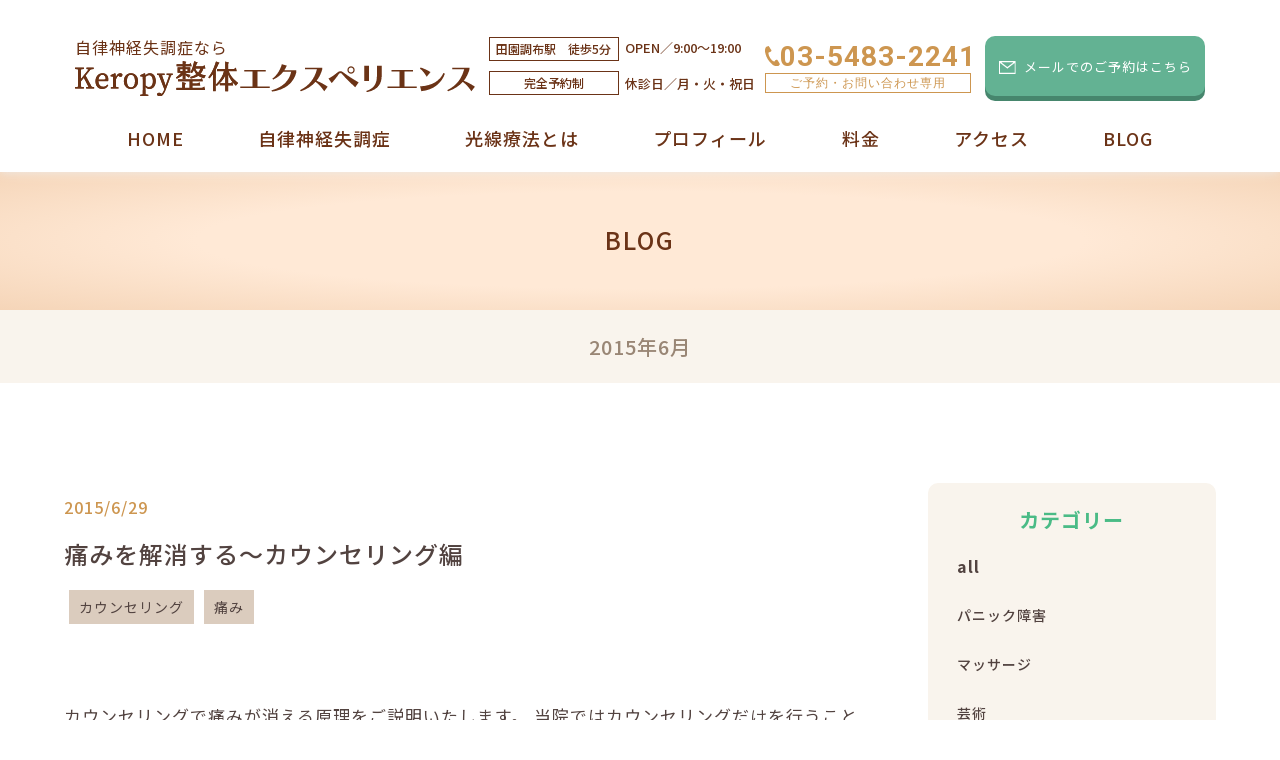

--- FILE ---
content_type: text/html; charset=UTF-8
request_url: https://keropi.tokyo/2015/06/?post_type=blog
body_size: 84239
content:
<!DOCTYPE html>
<html lang="ja">
<head>
	<meta charset="UTF-8">
	<meta name="viewport" content="width=device-width">
	<meta name="format-detection" content="telephone=no">
	<link rel="stylesheet" type="text/css" href="https://keropi.tokyo/wp-content/themes/theme_keropi-tokyo/css/reset.css">
	<link rel="stylesheet" type="text/css" href="https://keropi.tokyo/wp-content/themes/theme_keropi-tokyo/css/style.css?ver=20250110">
	<link rel="stylesheet" type="text/css" href="https://keropi.tokyo/wp-content/themes/theme_keropi-tokyo/css/header.css?ver=240131">
	<link rel="stylesheet" type="text/css" href="https://keropi.tokyo/wp-content/themes/theme_keropi-tokyo/css/footer.css">
	<link rel="stylesheet" type="text/css" href="https://keropi.tokyo/wp-content/themes/theme_keropi-tokyo/css/top.css?ver=20250110">
	<link rel="stylesheet" type="text/css" href="https://keropi.tokyo/wp-content/themes/theme_keropi-tokyo/css/page.css?ver=20250107">
	<link rel="stylesheet" type="text/css" href="https://keropi.tokyo/wp-content/themes/theme_keropi-tokyo/css/contact.css">
	<link rel="stylesheet" type="text/css" href="https://keropi.tokyo/wp-content/themes/theme_keropi-tokyo/css/blog.css?ver=20250321">
	<!--<link rel="icon" href="https://keropi.tokyo/wp-content/themes/theme_keropi-tokyo/favicon.ico" />-->
	<link rel="stylesheet" href="https://keropi.tokyo/wp-content/themes/theme_keropi-tokyo/slick/slick.css"><!--スライダー設置の時-->
	<link rel="stylesheet" href="https://keropi.tokyo/wp-content/themes/theme_keropi-tokyo/slick/slick-theme.css"><!--スライダー設置の時-->
	<link rel="stylesheet" href="https://fonts.googleapis.com/css?family=Roboto:400,700&display=swap" rel="stylesheet">
 	<link rel="stylesheet" href="https://fonts.googleapis.com/css?family=Roboto+Condensed" rel="stylesheet">
	<link href="https://fonts.googleapis.com/css2?family=Noto+Sans+JP:wght@100;300;400;500;700;900&display=swap" rel="stylesheet"><!--日本語-->
	<link href="https://fonts.googleapis.com/css2?family=M+PLUS+1+Code:wght@400;500;600;700&display=swap" rel="stylesheet"><!--日本語_ニタラゴルイカ似 .mplus-->
	<link href="https://fonts.googleapis.com/css2?family=Roboto:wght@100;300;400;500;700;900&display=swap" rel="stylesheet"><!--英数字-->
	<link href="https://fonts.googleapis.com/css2?family=Roboto+Condensed:wght@300;400;700&display=swap" rel="stylesheet"><!--英数字_細長-->
	<link href="https://fonts.googleapis.com/css2?family=Zen+Kaku+Gothic+New:wght@300;400;500;700;900&display=swap" rel="stylesheet"><!--英語_等幅感-->
  	<link rel="stylesheet" href="https://cdn.jsdelivr.net/npm/yakuhanjp@3.3.1/dist/css/yakuhanjp.min.css"><!--約物半角-->
	<link href="https://fonts.googleapis.com/css2?family=Noto+Serif+JP:wght@300;400;500;600;700;900&display=swap" rel="stylesheet"><!--明朝-->
	<link rel="preconnect" href="https://fonts.googleapis.com">
	<link rel="preconnect" href="https://fonts.gstatic.com" crossorigin>
	<link href="https://fonts.googleapis.com/css2?family=M+PLUS+Rounded+1c:wght@100;300;400;500;700&display=swap" rel="stylesheet"><!--M PLUS Rounded 1c-->
	<link href="https://fonts.googleapis.com/css2?family=Shippori+Mincho:wght@400;500;600;700&display=swap" rel="stylesheet"><!--しっぽり明朝-->

	<meta name="google-site-verification" content="ecCZ9CEMg-BTEBgnNg95o0YvX6kAA6-duYKPrZE8ouc" /><!--Google Search ConsoleのHTMLタグ-->
	
		<!-- All in One SEO 4.7.8 - aioseo.com -->
		<title>6月, 2015 | 自律神経失調症の不調改善ならKeropy整体エクスペリエンス</title>
	<meta name="description" content="自律神経の不調ならKeropy整体エクスペリエンスへ。メンタルの不調、慢性痛、不眠症、慢性前立腺炎、胃腸、膀胱の過敏症などご相談ください。骨盤矯正、全身整体、はり灸、電気刺激療法による健康と美顔と美しいプロポーションを追求します。１５年以上の実績があり整体、はり灸の技術に加えて光線療法の全身照射も受けることができる健康サロンです。" />
	<meta name="robots" content="max-image-preview:large" />
	<link rel="canonical" href="https://keropi.tokyo/2015/06/" />
	<meta name="generator" content="All in One SEO (AIOSEO) 4.7.8" />
		<script type="application/ld+json" class="aioseo-schema">
			{"@context":"https:\/\/schema.org","@graph":[{"@type":"BreadcrumbList","@id":"https:\/\/keropi.tokyo\/2015\/06\/#breadcrumblist","itemListElement":[{"@type":"ListItem","@id":"https:\/\/keropi.tokyo\/#listItem","position":1,"name":"\u5bb6","item":"https:\/\/keropi.tokyo\/","nextItem":{"@type":"ListItem","@id":"https:\/\/keropi.tokyo\/2015\/#listItem","name":"2015"}},{"@type":"ListItem","@id":"https:\/\/keropi.tokyo\/2015\/#listItem","position":2,"name":"2015","item":"https:\/\/keropi.tokyo\/2015\/","nextItem":{"@type":"ListItem","@id":"https:\/\/keropi.tokyo\/2015\/06\/#listItem","name":"6\u6708, 2015"},"previousItem":{"@type":"ListItem","@id":"https:\/\/keropi.tokyo\/#listItem","name":"\u5bb6"}},{"@type":"ListItem","@id":"https:\/\/keropi.tokyo\/2015\/06\/#listItem","position":3,"name":"6\u6708, 2015","previousItem":{"@type":"ListItem","@id":"https:\/\/keropi.tokyo\/2015\/#listItem","name":"2015"}}]},{"@type":"CollectionPage","@id":"https:\/\/keropi.tokyo\/2015\/06\/#collectionpage","url":"https:\/\/keropi.tokyo\/2015\/06\/","name":"6\u6708, 2015 | \u81ea\u5f8b\u795e\u7d4c\u5931\u8abf\u75c7\u306e\u4e0d\u8abf\u6539\u5584\u306a\u3089Keropy\u6574\u4f53\u30a8\u30af\u30b9\u30da\u30ea\u30a8\u30f3\u30b9","description":"\u81ea\u5f8b\u795e\u7d4c\u306e\u4e0d\u8abf\u306a\u3089Keropy\u6574\u4f53\u30a8\u30af\u30b9\u30da\u30ea\u30a8\u30f3\u30b9\u3078\u3002\u30e1\u30f3\u30bf\u30eb\u306e\u4e0d\u8abf\u3001\u6162\u6027\u75db\u3001\u4e0d\u7720\u75c7\u3001\u6162\u6027\u524d\u7acb\u817a\u708e\u3001\u80c3\u8178\u3001\u8180\u80f1\u306e\u904e\u654f\u75c7\u306a\u3069\u3054\u76f8\u8ac7\u304f\u3060\u3055\u3044\u3002\u9aa8\u76e4\u77ef\u6b63\u3001\u5168\u8eab\u6574\u4f53\u3001\u306f\u308a\u7078\u3001\u96fb\u6c17\u523a\u6fc0\u7642\u6cd5\u306b\u3088\u308b\u5065\u5eb7\u3068\u7f8e\u9854\u3068\u7f8e\u3057\u3044\u30d7\u30ed\u30dd\u30fc\u30b7\u30e7\u30f3\u3092\u8ffd\u6c42\u3057\u307e\u3059\u3002\uff11\uff15\u5e74\u4ee5\u4e0a\u306e\u5b9f\u7e3e\u304c\u3042\u308a\u6574\u4f53\u3001\u306f\u308a\u7078\u306e\u6280\u8853\u306b\u52a0\u3048\u3066\u5149\u7dda\u7642\u6cd5\u306e\u5168\u8eab\u7167\u5c04\u3082\u53d7\u3051\u308b\u3053\u3068\u304c\u3067\u304d\u308b\u5065\u5eb7\u30b5\u30ed\u30f3\u3067\u3059\u3002","inLanguage":"ja","isPartOf":{"@id":"https:\/\/keropi.tokyo\/#website"},"breadcrumb":{"@id":"https:\/\/keropi.tokyo\/2015\/06\/#breadcrumblist"}},{"@type":"Organization","@id":"https:\/\/keropi.tokyo\/#organization","name":"\u81ea\u5f8b\u795e\u7d4c\u5931\u8abf\u75c7\u306e\u4e0d\u8abf\u6539\u5584\u306a\u3089Keropy\u6574\u4f53\u30a8\u30af\u30b9\u30da\u30ea\u30a8\u30f3\u30b9","description":"\u81ea\u5f8b\u795e\u7d4c\u306e\u4e0d\u8abf\u306a\u3089Keropy\u6574\u4f53\u30a8\u30af\u30b9\u30da\u30ea\u30a8\u30f3\u30b9\u3078\u3002\u30e1\u30f3\u30bf\u30eb\u306e\u4e0d\u8abf\u3001\u6162\u6027\u75db\u3001\u4e0d\u7720\u75c7\u3001\u6162\u6027\u524d\u7acb\u817a\u708e\u3001\u80c3\u8178\u3001\u8180\u80f1\u306e\u904e\u654f\u75c7\u306a\u3069\u3054\u76f8\u8ac7\u304f\u3060\u3055\u3044\u3002\u9aa8\u76e4\u77ef\u6b63\u3001\u5168\u8eab\u6574\u4f53\u3001\u306f\u308a\u7078\u3001\u96fb\u6c17\u523a\u6fc0\u7642\u6cd5\u306b\u3088\u308b\u5065\u5eb7\u3068\u7f8e\u9854\u3068\u7f8e\u3057\u3044\u30d7\u30ed\u30dd\u30fc\u30b7\u30e7\u30f3\u3092\u8ffd\u6c42\u3057\u307e\u3059\u3002\uff11\uff15\u5e74\u4ee5\u4e0a\u306e\u5b9f\u7e3e\u304c\u3042\u308a\u6574\u4f53\u3001\u306f\u308a\u7078\u306e\u6280\u8853\u306b\u52a0\u3048\u3066\u5149\u7dda\u7642\u6cd5\u306e\u5168\u8eab\u7167\u5c04\u3082\u53d7\u3051\u308b\u3053\u3068\u304c\u3067\u304d\u308b\u5065\u5eb7\u30b5\u30ed\u30f3\u3067\u3059\u3002","url":"https:\/\/keropi.tokyo\/"},{"@type":"WebSite","@id":"https:\/\/keropi.tokyo\/#website","url":"https:\/\/keropi.tokyo\/","name":"\u81ea\u5f8b\u795e\u7d4c\u5931\u8abf\u75c7\u306e\u4e0d\u8abf\u6539\u5584\u306a\u3089Keropy\u6574\u4f53\u30a8\u30af\u30b9\u30da\u30ea\u30a8\u30f3\u30b9","alternateName":"Keropy","description":"\u6771\u4eac\u90fd\u7530\u5712\u8abf\u5e03 \u6574\u4f53\u9662","inLanguage":"ja","publisher":{"@id":"https:\/\/keropi.tokyo\/#organization"}}]}
		</script>
		<!-- All in One SEO -->

		<!-- This site uses the Google Analytics by MonsterInsights plugin v9.11.1 - Using Analytics tracking - https://www.monsterinsights.com/ -->
		<!-- Note: MonsterInsights is not currently configured on this site. The site owner needs to authenticate with Google Analytics in the MonsterInsights settings panel. -->
					<!-- No tracking code set -->
				<!-- / Google Analytics by MonsterInsights -->
		<script type="text/javascript">
window._wpemojiSettings = {"baseUrl":"https:\/\/s.w.org\/images\/core\/emoji\/14.0.0\/72x72\/","ext":".png","svgUrl":"https:\/\/s.w.org\/images\/core\/emoji\/14.0.0\/svg\/","svgExt":".svg","source":{"concatemoji":"https:\/\/keropi.tokyo\/wp-includes\/js\/wp-emoji-release.min.js?ver=6.3.7"}};
/*! This file is auto-generated */
!function(i,n){var o,s,e;function c(e){try{var t={supportTests:e,timestamp:(new Date).valueOf()};sessionStorage.setItem(o,JSON.stringify(t))}catch(e){}}function p(e,t,n){e.clearRect(0,0,e.canvas.width,e.canvas.height),e.fillText(t,0,0);var t=new Uint32Array(e.getImageData(0,0,e.canvas.width,e.canvas.height).data),r=(e.clearRect(0,0,e.canvas.width,e.canvas.height),e.fillText(n,0,0),new Uint32Array(e.getImageData(0,0,e.canvas.width,e.canvas.height).data));return t.every(function(e,t){return e===r[t]})}function u(e,t,n){switch(t){case"flag":return n(e,"\ud83c\udff3\ufe0f\u200d\u26a7\ufe0f","\ud83c\udff3\ufe0f\u200b\u26a7\ufe0f")?!1:!n(e,"\ud83c\uddfa\ud83c\uddf3","\ud83c\uddfa\u200b\ud83c\uddf3")&&!n(e,"\ud83c\udff4\udb40\udc67\udb40\udc62\udb40\udc65\udb40\udc6e\udb40\udc67\udb40\udc7f","\ud83c\udff4\u200b\udb40\udc67\u200b\udb40\udc62\u200b\udb40\udc65\u200b\udb40\udc6e\u200b\udb40\udc67\u200b\udb40\udc7f");case"emoji":return!n(e,"\ud83e\udef1\ud83c\udffb\u200d\ud83e\udef2\ud83c\udfff","\ud83e\udef1\ud83c\udffb\u200b\ud83e\udef2\ud83c\udfff")}return!1}function f(e,t,n){var r="undefined"!=typeof WorkerGlobalScope&&self instanceof WorkerGlobalScope?new OffscreenCanvas(300,150):i.createElement("canvas"),a=r.getContext("2d",{willReadFrequently:!0}),o=(a.textBaseline="top",a.font="600 32px Arial",{});return e.forEach(function(e){o[e]=t(a,e,n)}),o}function t(e){var t=i.createElement("script");t.src=e,t.defer=!0,i.head.appendChild(t)}"undefined"!=typeof Promise&&(o="wpEmojiSettingsSupports",s=["flag","emoji"],n.supports={everything:!0,everythingExceptFlag:!0},e=new Promise(function(e){i.addEventListener("DOMContentLoaded",e,{once:!0})}),new Promise(function(t){var n=function(){try{var e=JSON.parse(sessionStorage.getItem(o));if("object"==typeof e&&"number"==typeof e.timestamp&&(new Date).valueOf()<e.timestamp+604800&&"object"==typeof e.supportTests)return e.supportTests}catch(e){}return null}();if(!n){if("undefined"!=typeof Worker&&"undefined"!=typeof OffscreenCanvas&&"undefined"!=typeof URL&&URL.createObjectURL&&"undefined"!=typeof Blob)try{var e="postMessage("+f.toString()+"("+[JSON.stringify(s),u.toString(),p.toString()].join(",")+"));",r=new Blob([e],{type:"text/javascript"}),a=new Worker(URL.createObjectURL(r),{name:"wpTestEmojiSupports"});return void(a.onmessage=function(e){c(n=e.data),a.terminate(),t(n)})}catch(e){}c(n=f(s,u,p))}t(n)}).then(function(e){for(var t in e)n.supports[t]=e[t],n.supports.everything=n.supports.everything&&n.supports[t],"flag"!==t&&(n.supports.everythingExceptFlag=n.supports.everythingExceptFlag&&n.supports[t]);n.supports.everythingExceptFlag=n.supports.everythingExceptFlag&&!n.supports.flag,n.DOMReady=!1,n.readyCallback=function(){n.DOMReady=!0}}).then(function(){return e}).then(function(){var e;n.supports.everything||(n.readyCallback(),(e=n.source||{}).concatemoji?t(e.concatemoji):e.wpemoji&&e.twemoji&&(t(e.twemoji),t(e.wpemoji)))}))}((window,document),window._wpemojiSettings);
</script>
<style type="text/css">
img.wp-smiley,
img.emoji {
	display: inline !important;
	border: none !important;
	box-shadow: none !important;
	height: 1em !important;
	width: 1em !important;
	margin: 0 0.07em !important;
	vertical-align: -0.1em !important;
	background: none !important;
	padding: 0 !important;
}
</style>
	<link rel='stylesheet' id='wp-block-library-css' href='https://keropi.tokyo/wp-includes/css/dist/block-library/style.min.css?ver=6.3.7' type='text/css' media='all' />
<style id='classic-theme-styles-inline-css' type='text/css'>
/*! This file is auto-generated */
.wp-block-button__link{color:#fff;background-color:#32373c;border-radius:9999px;box-shadow:none;text-decoration:none;padding:calc(.667em + 2px) calc(1.333em + 2px);font-size:1.125em}.wp-block-file__button{background:#32373c;color:#fff;text-decoration:none}
</style>
<style id='global-styles-inline-css' type='text/css'>
body{--wp--preset--color--black: #000000;--wp--preset--color--cyan-bluish-gray: #abb8c3;--wp--preset--color--white: #ffffff;--wp--preset--color--pale-pink: #f78da7;--wp--preset--color--vivid-red: #cf2e2e;--wp--preset--color--luminous-vivid-orange: #ff6900;--wp--preset--color--luminous-vivid-amber: #fcb900;--wp--preset--color--light-green-cyan: #7bdcb5;--wp--preset--color--vivid-green-cyan: #00d084;--wp--preset--color--pale-cyan-blue: #8ed1fc;--wp--preset--color--vivid-cyan-blue: #0693e3;--wp--preset--color--vivid-purple: #9b51e0;--wp--preset--gradient--vivid-cyan-blue-to-vivid-purple: linear-gradient(135deg,rgba(6,147,227,1) 0%,rgb(155,81,224) 100%);--wp--preset--gradient--light-green-cyan-to-vivid-green-cyan: linear-gradient(135deg,rgb(122,220,180) 0%,rgb(0,208,130) 100%);--wp--preset--gradient--luminous-vivid-amber-to-luminous-vivid-orange: linear-gradient(135deg,rgba(252,185,0,1) 0%,rgba(255,105,0,1) 100%);--wp--preset--gradient--luminous-vivid-orange-to-vivid-red: linear-gradient(135deg,rgba(255,105,0,1) 0%,rgb(207,46,46) 100%);--wp--preset--gradient--very-light-gray-to-cyan-bluish-gray: linear-gradient(135deg,rgb(238,238,238) 0%,rgb(169,184,195) 100%);--wp--preset--gradient--cool-to-warm-spectrum: linear-gradient(135deg,rgb(74,234,220) 0%,rgb(151,120,209) 20%,rgb(207,42,186) 40%,rgb(238,44,130) 60%,rgb(251,105,98) 80%,rgb(254,248,76) 100%);--wp--preset--gradient--blush-light-purple: linear-gradient(135deg,rgb(255,206,236) 0%,rgb(152,150,240) 100%);--wp--preset--gradient--blush-bordeaux: linear-gradient(135deg,rgb(254,205,165) 0%,rgb(254,45,45) 50%,rgb(107,0,62) 100%);--wp--preset--gradient--luminous-dusk: linear-gradient(135deg,rgb(255,203,112) 0%,rgb(199,81,192) 50%,rgb(65,88,208) 100%);--wp--preset--gradient--pale-ocean: linear-gradient(135deg,rgb(255,245,203) 0%,rgb(182,227,212) 50%,rgb(51,167,181) 100%);--wp--preset--gradient--electric-grass: linear-gradient(135deg,rgb(202,248,128) 0%,rgb(113,206,126) 100%);--wp--preset--gradient--midnight: linear-gradient(135deg,rgb(2,3,129) 0%,rgb(40,116,252) 100%);--wp--preset--font-size--small: 13px;--wp--preset--font-size--medium: 20px;--wp--preset--font-size--large: 36px;--wp--preset--font-size--x-large: 42px;--wp--preset--spacing--20: 0.44rem;--wp--preset--spacing--30: 0.67rem;--wp--preset--spacing--40: 1rem;--wp--preset--spacing--50: 1.5rem;--wp--preset--spacing--60: 2.25rem;--wp--preset--spacing--70: 3.38rem;--wp--preset--spacing--80: 5.06rem;--wp--preset--shadow--natural: 6px 6px 9px rgba(0, 0, 0, 0.2);--wp--preset--shadow--deep: 12px 12px 50px rgba(0, 0, 0, 0.4);--wp--preset--shadow--sharp: 6px 6px 0px rgba(0, 0, 0, 0.2);--wp--preset--shadow--outlined: 6px 6px 0px -3px rgba(255, 255, 255, 1), 6px 6px rgba(0, 0, 0, 1);--wp--preset--shadow--crisp: 6px 6px 0px rgba(0, 0, 0, 1);}:where(.is-layout-flex){gap: 0.5em;}:where(.is-layout-grid){gap: 0.5em;}body .is-layout-flow > .alignleft{float: left;margin-inline-start: 0;margin-inline-end: 2em;}body .is-layout-flow > .alignright{float: right;margin-inline-start: 2em;margin-inline-end: 0;}body .is-layout-flow > .aligncenter{margin-left: auto !important;margin-right: auto !important;}body .is-layout-constrained > .alignleft{float: left;margin-inline-start: 0;margin-inline-end: 2em;}body .is-layout-constrained > .alignright{float: right;margin-inline-start: 2em;margin-inline-end: 0;}body .is-layout-constrained > .aligncenter{margin-left: auto !important;margin-right: auto !important;}body .is-layout-constrained > :where(:not(.alignleft):not(.alignright):not(.alignfull)){max-width: var(--wp--style--global--content-size);margin-left: auto !important;margin-right: auto !important;}body .is-layout-constrained > .alignwide{max-width: var(--wp--style--global--wide-size);}body .is-layout-flex{display: flex;}body .is-layout-flex{flex-wrap: wrap;align-items: center;}body .is-layout-flex > *{margin: 0;}body .is-layout-grid{display: grid;}body .is-layout-grid > *{margin: 0;}:where(.wp-block-columns.is-layout-flex){gap: 2em;}:where(.wp-block-columns.is-layout-grid){gap: 2em;}:where(.wp-block-post-template.is-layout-flex){gap: 1.25em;}:where(.wp-block-post-template.is-layout-grid){gap: 1.25em;}.has-black-color{color: var(--wp--preset--color--black) !important;}.has-cyan-bluish-gray-color{color: var(--wp--preset--color--cyan-bluish-gray) !important;}.has-white-color{color: var(--wp--preset--color--white) !important;}.has-pale-pink-color{color: var(--wp--preset--color--pale-pink) !important;}.has-vivid-red-color{color: var(--wp--preset--color--vivid-red) !important;}.has-luminous-vivid-orange-color{color: var(--wp--preset--color--luminous-vivid-orange) !important;}.has-luminous-vivid-amber-color{color: var(--wp--preset--color--luminous-vivid-amber) !important;}.has-light-green-cyan-color{color: var(--wp--preset--color--light-green-cyan) !important;}.has-vivid-green-cyan-color{color: var(--wp--preset--color--vivid-green-cyan) !important;}.has-pale-cyan-blue-color{color: var(--wp--preset--color--pale-cyan-blue) !important;}.has-vivid-cyan-blue-color{color: var(--wp--preset--color--vivid-cyan-blue) !important;}.has-vivid-purple-color{color: var(--wp--preset--color--vivid-purple) !important;}.has-black-background-color{background-color: var(--wp--preset--color--black) !important;}.has-cyan-bluish-gray-background-color{background-color: var(--wp--preset--color--cyan-bluish-gray) !important;}.has-white-background-color{background-color: var(--wp--preset--color--white) !important;}.has-pale-pink-background-color{background-color: var(--wp--preset--color--pale-pink) !important;}.has-vivid-red-background-color{background-color: var(--wp--preset--color--vivid-red) !important;}.has-luminous-vivid-orange-background-color{background-color: var(--wp--preset--color--luminous-vivid-orange) !important;}.has-luminous-vivid-amber-background-color{background-color: var(--wp--preset--color--luminous-vivid-amber) !important;}.has-light-green-cyan-background-color{background-color: var(--wp--preset--color--light-green-cyan) !important;}.has-vivid-green-cyan-background-color{background-color: var(--wp--preset--color--vivid-green-cyan) !important;}.has-pale-cyan-blue-background-color{background-color: var(--wp--preset--color--pale-cyan-blue) !important;}.has-vivid-cyan-blue-background-color{background-color: var(--wp--preset--color--vivid-cyan-blue) !important;}.has-vivid-purple-background-color{background-color: var(--wp--preset--color--vivid-purple) !important;}.has-black-border-color{border-color: var(--wp--preset--color--black) !important;}.has-cyan-bluish-gray-border-color{border-color: var(--wp--preset--color--cyan-bluish-gray) !important;}.has-white-border-color{border-color: var(--wp--preset--color--white) !important;}.has-pale-pink-border-color{border-color: var(--wp--preset--color--pale-pink) !important;}.has-vivid-red-border-color{border-color: var(--wp--preset--color--vivid-red) !important;}.has-luminous-vivid-orange-border-color{border-color: var(--wp--preset--color--luminous-vivid-orange) !important;}.has-luminous-vivid-amber-border-color{border-color: var(--wp--preset--color--luminous-vivid-amber) !important;}.has-light-green-cyan-border-color{border-color: var(--wp--preset--color--light-green-cyan) !important;}.has-vivid-green-cyan-border-color{border-color: var(--wp--preset--color--vivid-green-cyan) !important;}.has-pale-cyan-blue-border-color{border-color: var(--wp--preset--color--pale-cyan-blue) !important;}.has-vivid-cyan-blue-border-color{border-color: var(--wp--preset--color--vivid-cyan-blue) !important;}.has-vivid-purple-border-color{border-color: var(--wp--preset--color--vivid-purple) !important;}.has-vivid-cyan-blue-to-vivid-purple-gradient-background{background: var(--wp--preset--gradient--vivid-cyan-blue-to-vivid-purple) !important;}.has-light-green-cyan-to-vivid-green-cyan-gradient-background{background: var(--wp--preset--gradient--light-green-cyan-to-vivid-green-cyan) !important;}.has-luminous-vivid-amber-to-luminous-vivid-orange-gradient-background{background: var(--wp--preset--gradient--luminous-vivid-amber-to-luminous-vivid-orange) !important;}.has-luminous-vivid-orange-to-vivid-red-gradient-background{background: var(--wp--preset--gradient--luminous-vivid-orange-to-vivid-red) !important;}.has-very-light-gray-to-cyan-bluish-gray-gradient-background{background: var(--wp--preset--gradient--very-light-gray-to-cyan-bluish-gray) !important;}.has-cool-to-warm-spectrum-gradient-background{background: var(--wp--preset--gradient--cool-to-warm-spectrum) !important;}.has-blush-light-purple-gradient-background{background: var(--wp--preset--gradient--blush-light-purple) !important;}.has-blush-bordeaux-gradient-background{background: var(--wp--preset--gradient--blush-bordeaux) !important;}.has-luminous-dusk-gradient-background{background: var(--wp--preset--gradient--luminous-dusk) !important;}.has-pale-ocean-gradient-background{background: var(--wp--preset--gradient--pale-ocean) !important;}.has-electric-grass-gradient-background{background: var(--wp--preset--gradient--electric-grass) !important;}.has-midnight-gradient-background{background: var(--wp--preset--gradient--midnight) !important;}.has-small-font-size{font-size: var(--wp--preset--font-size--small) !important;}.has-medium-font-size{font-size: var(--wp--preset--font-size--medium) !important;}.has-large-font-size{font-size: var(--wp--preset--font-size--large) !important;}.has-x-large-font-size{font-size: var(--wp--preset--font-size--x-large) !important;}
.wp-block-navigation a:where(:not(.wp-element-button)){color: inherit;}
:where(.wp-block-post-template.is-layout-flex){gap: 1.25em;}:where(.wp-block-post-template.is-layout-grid){gap: 1.25em;}
:where(.wp-block-columns.is-layout-flex){gap: 2em;}:where(.wp-block-columns.is-layout-grid){gap: 2em;}
.wp-block-pullquote{font-size: 1.5em;line-height: 1.6;}
</style>
<link rel='stylesheet' id='contact-form-7-css' href='https://keropi.tokyo/wp-content/plugins/contact-form-7/includes/css/styles.css?ver=5.8' type='text/css' media='all' />
<link rel="https://api.w.org/" href="https://keropi.tokyo/wp-json/" /><link rel="EditURI" type="application/rsd+xml" title="RSD" href="https://keropi.tokyo/xmlrpc.php?rsd" />
<meta name="generator" content="WordPress 6.3.7" />
</head>

<body>
	<header class="brown" id="header">
		<div class="header_inner_1200 mg_0">
			<div class="header_inner_wrap pdt___20">
				<div class="header_top">
					<a href="https://keropi.tokyo/" class="header_h1_a">

													<p class="header_title fs_15r fs__28p fs___36p fw_500 txal_l">
								<span class="fs_09r fs__16p fw_400">自律神経失調症なら<span class="br__off">/田園調布徒歩5分</span></span>
								<img src="https://keropi.tokyo/wp-content/themes/theme_keropi-tokyo/images/common/title.svg" alt="Keropy整体エクスペリエンス">
							</p>
						
					</a>
					<div class="form_list fff flex___ tab-only">
		            	<div class="form_list_1">
							<div class="header_solid solid mg_0 mgb_10 mgb___0 fs___14p">田園調布駅　徒歩5分</div>
							<div class="header_solid solid mg_0 fs___14p">完全予約制</div>
						</div>
						<div class="form_list_2">
							<div class="fs___15p">OPEN／9:00〜19:00</div>
							<div class="fs___15p">休診日／月・火・祝日</div>
						</div>
		            </div>
					<div class="hamburger">
				        <div class="hamburger-menu">
				          <div class="hamburger-menu-line line-top"></div>
				          <div class="hamburger-menu-line line-middle"></div> 
				          <div class="hamburger-menu-line line-bottom"></div>
				        </div><!--/hamburger-menu-->
				  	</div><!--/hamburger-->
			 	</div><!--/header_top-->
			 	<nav class="header_gnav pdb_10">
		            <ul class="page_list br___off"><!--スマホのみ表示-->
		              <li class="header_gnav_li"><a href="https://keropi.tokyo/">HOME</a></li>
		              <li class="header_gnav_li"><a href="https://keropi.tokyo/about">自律神経失調症<!--当院について--></a></li>
		              <li class="header_gnav_li"><a href="https://keropi.tokyo/phototherapy">光線療法とは</a></li>
		              <li class="header_gnav_li"><a href="https://keropi.tokyo/profile">プロフィール</a></li>
		              <li class="header_gnav_li"><a href="https://keropi.tokyo/price">料金</a></li>
		              <li class="header_gnav_li"><a href="https://keropi.tokyo/access">アクセス</a></li>
		              <li class="header_gnav_li"><a href="https://keropi.tokyo/blog">BLOG</a></li>
		            </ul>
		            <div class="form_list fff flex__">
		            	<div class="form_list_1">
							<div class="header_solid solid mg_0 mgb_10 mgb___0 fs___14p">田園調布駅　徒歩5分</div>
							<div class="header_solid solid mg_0 fs___14p">完全予約制</div>
						</div>
						<div class="form_list_2">
							<div class="fs___15p mgb__10">OPEN／9:00〜19:00</div>
							<div class="fs___15p">休診日／月・火・祝日</div>
						</div>
		            </div>
		            <a href="tel:03-5483-2241" class="tel-link yellowbrown robot_b fs_23r">
		            	<img src="https://keropi.tokyo/wp-content/themes/theme_keropi-tokyo/images/common/tel.svg" class="tel_img">03-5483-2241
		            	<span class="solid">ご予約・お問い合わせ専用</span>
		            </a>
					<a href="https://keropi.tokyo/contact" class="header_btn btn">
						<p class="mg___0">
							<img src="https://keropi.tokyo/wp-content/themes/theme_keropi-tokyo/images/common/mail.svg" class="mail_img">
							メールでの<br class="br_off">ご予約はこちら
						</p>
					</a>
	        	</nav>
			</div><!--/header_inner_wrap-->
		</div><!--/header_inner_1200-->
		<nav class="header_gnav_pc br_off br___on">
	    	<ul class="header_gnav_pc_page_list">
	          <li class="header_gnav_li"><a href="https://keropi.tokyo/">HOME</a></li>
	          <li class="header_gnav_li"><a href="https://keropi.tokyo/about">自律神経失調症<!--当院について--></a></li>
              <li class="header_gnav_li"><a href="https://keropi.tokyo/phototherapy">光線療法とは</a></li>
              <li class="header_gnav_li"><a href="https://keropi.tokyo/profile">プロフィール</a></li>
              <li class="header_gnav_li"><a href="https://keropi.tokyo/price">料金</a></li>
              <li class="header_gnav_li"><a href="https://keropi.tokyo/access">アクセス</a></li>
              <li class="header_gnav_li"><a href="https://keropi.tokyo/blog">BLOG</a></li>
	        </ul>
	    </nav>
	</header>    
    <div class="header__height"></div>
	<main class="blog"><!--blog-->
		<div class="page-mv">
    		<h1 class="page-mv__txt">BLOG</h1>
        </div>


        <div class="blog__current">2015年6月</div>

        <div class="blog-inner inner_wrap">

            <div class="p-while"></div>

            <div class="blog-flex mg__0">

                <article class="div_article">
                    <ul class="post_list">

                        
                        <li class="blog__post">
                            <a href="https://keropi.tokyo/%e7%97%9b%e3%81%bf%e3%82%92%e8%a7%a3%e6%b6%88%e3%81%99%e3%82%8b%ef%bd%9e%e3%82%ab%e3%82%a6%e3%83%b3%e3%82%bb%e3%83%aa%e3%83%b3%e3%82%b0%e7%b7%a8/">
                                <div class="blog-post__inner">
                                        <div class="blog-info">
                                            <div class="blog-info__flex">
                                                <div class="blog__date">2015/6/29</div>
                                            </div>
                                            <h2 class="blog__title">
                                                痛みを解消する～カウンセリング編                                            </h2>
                                            <div class="blog__category">
                                                <ul class="post-categories">
	<li><a href="https://keropi.tokyo/category/%e3%82%ab%e3%82%a6%e3%83%b3%e3%82%bb%e3%83%aa%e3%83%b3%e3%82%b0/" rel="category tag">カウンセリング</a></li>
	<li><a href="https://keropi.tokyo/category/%e7%97%9b%e3%81%bf/" rel="category tag">痛み</a></li></ul>                                            </div>
                                            <div class="p-while"></div>
                                        </div><!--/columun_info-->
                                        
                                        <div class="blog_text fw_400 mgt__20"><p>カウンセリングで痛みが消える原理をご説明いたします。 当院ではカウンセリングだけを行うことはほとんどありませんが、カウンセリングはあらゆる症状を改善するために必 [&hellip;]</p>
</div>

                                        <a href="https://keropi.tokyo/%e7%97%9b%e3%81%bf%e3%82%92%e8%a7%a3%e6%b6%88%e3%81%99%e3%82%8b%ef%bd%9e%e3%82%ab%e3%82%a6%e3%83%b3%e3%82%bb%e3%83%aa%e3%83%b3%e3%82%b0%e7%b7%a8/"><div class="blog__btn">続きを読む</div></a>
                                </div><!--/blog-post__inner-->
                            </a>
                        </li>
                        
                        <li class="blog__post">
                            <a href="https://keropi.tokyo/%e7%97%9b%e3%81%bf%e3%81%af%e3%81%93%e3%81%86%e3%81%99%e3%82%8c%e3%81%b0%e6%b6%88%e3%81%88%e3%82%8b/">
                                <div class="blog-post__inner">
                                        <div class="blog-info">
                                            <div class="blog-info__flex">
                                                <div class="blog__date">2015/6/25</div>
                                            </div>
                                            <h2 class="blog__title">
                                                痛みはこうすれば消える                                            </h2>
                                            <div class="blog__category">
                                                <ul class="post-categories">
	<li><a href="https://keropi.tokyo/category/%e7%97%9b%e3%81%bf/" rel="category tag">痛み</a></li></ul>                                            </div>
                                            <div class="p-while"></div>
                                        </div><!--/columun_info-->
                                        
                                        <div class="blog_text fw_400 mgt__20"><p>当院では痛みに対してこのように取り組んでいます。 &nbsp; カウンセリングによるヒーリング カウンセリングを受けるだけで痛みが改善されるケースは少なくありま [&hellip;]</p>
</div>

                                        <a href="https://keropi.tokyo/%e7%97%9b%e3%81%bf%e3%81%af%e3%81%93%e3%81%86%e3%81%99%e3%82%8c%e3%81%b0%e6%b6%88%e3%81%88%e3%82%8b/"><div class="blog__btn">続きを読む</div></a>
                                </div><!--/blog-post__inner-->
                            </a>
                        </li>
                        
                        <li class="blog__post">
                            <a href="https://keropi.tokyo/%e6%85%a2%e6%80%a7%e5%89%8d%e7%ab%8b%e8%85%ba%e7%82%8e%e3%80%81%e9%96%93%e8%b3%aa%e6%80%a7%e8%86%80%e8%83%b1%e7%82%8e%e3%81%ae%e6%ad%a3%e4%bd%93/">
                                <div class="blog-post__inner">
                                        <div class="blog-info">
                                            <div class="blog-info__flex">
                                                <div class="blog__date">2015/6/22</div>
                                            </div>
                                            <h2 class="blog__title">
                                                慢性前立腺炎、間質性膀胱炎の正体                                            </h2>
                                            <div class="blog__category">
                                                <ul class="post-categories">
	<li><a href="https://keropi.tokyo/category/uncategorized/" rel="category tag">未分類</a></li></ul>                                            </div>
                                            <div class="p-while"></div>
                                        </div><!--/columun_info-->
                                        
                                        <div class="blog_text fw_400 mgt__20"><p>「慢性前立腺炎ですね」、そう医者に診断され、その次に「間質性膀胱炎という可能性もあります。いずれにせよ完治するのは難しいですよ。」と言われました。その時、下半身 [&hellip;]</p>
</div>

                                        <a href="https://keropi.tokyo/%e6%85%a2%e6%80%a7%e5%89%8d%e7%ab%8b%e8%85%ba%e7%82%8e%e3%80%81%e9%96%93%e8%b3%aa%e6%80%a7%e8%86%80%e8%83%b1%e7%82%8e%e3%81%ae%e6%ad%a3%e4%bd%93/"><div class="blog__btn">続きを読む</div></a>
                                </div><!--/blog-post__inner-->
                            </a>
                        </li>
                        
                        <li class="blog__post">
                            <a href="https://keropi.tokyo/%e7%9d%a1%e7%9c%a0%e3%81%8c%e5%81%a5%e5%ba%b7%e5%9b%9e%e5%be%a9%e3%81%ae%e3%82%ab%e3%82%ae/">
                                <div class="blog-post__inner">
                                        <div class="blog-info">
                                            <div class="blog-info__flex">
                                                <div class="blog__date">2015/6/16</div>
                                            </div>
                                            <h2 class="blog__title">
                                                睡眠が健康回復のカギ                                            </h2>
                                            <div class="blog__category">
                                                <ul class="post-categories">
	<li><a href="https://keropi.tokyo/category/uncategorized/" rel="category tag">未分類</a></li></ul>                                            </div>
                                            <div class="p-while"></div>
                                        </div><!--/columun_info-->
                                        
                                        <div class="blog_text fw_400 mgt__20"><p>うつ病や、パニック障害などの精神的な病も含めて、現在病気を患っておられる方にはぜひ、睡眠について見直していただきたいと思います。 私の経験上、慢性病は生活習慣病 [&hellip;]</p>
</div>

                                        <a href="https://keropi.tokyo/%e7%9d%a1%e7%9c%a0%e3%81%8c%e5%81%a5%e5%ba%b7%e5%9b%9e%e5%be%a9%e3%81%ae%e3%82%ab%e3%82%ae/"><div class="blog__btn">続きを読む</div></a>
                                </div><!--/blog-post__inner-->
                            </a>
                        </li>
                        
                        <li class="blog__post">
                            <a href="https://keropi.tokyo/%e3%82%ab%e3%82%a6%e3%83%b3%e3%82%bb%e3%83%aa%e3%83%b3%e3%82%b0%e5%ae%9f%e4%be%8b%e9%9b%86%e3%80%80%e4%ba%ba%e9%96%93%e9%96%a2%e4%bf%82/">
                                <div class="blog-post__inner">
                                        <div class="blog-info">
                                            <div class="blog-info__flex">
                                                <div class="blog__date">2015/6/14</div>
                                            </div>
                                            <h2 class="blog__title">
                                                カウンセリング実例集　人間関係                                            </h2>
                                            <div class="blog__category">
                                                <ul class="post-categories">
	<li><a href="https://keropi.tokyo/category/%e3%82%ab%e3%82%a6%e3%83%b3%e3%82%bb%e3%83%aa%e3%83%b3%e3%82%b0/" rel="category tag">カウンセリング</a></li></ul>                                            </div>
                                            <div class="p-while"></div>
                                        </div><!--/columun_info-->
                                        
                                        <div class="blog_text fw_400 mgt__20"><p>質問者 私は人間関係に悩んでいます。恋人がいるのですがうまくいっているとは言えません。でも嫌われるのが嫌でいつも合わせています。本当に好きかどうかもわかりません [&hellip;]</p>
</div>

                                        <a href="https://keropi.tokyo/%e3%82%ab%e3%82%a6%e3%83%b3%e3%82%bb%e3%83%aa%e3%83%b3%e3%82%b0%e5%ae%9f%e4%be%8b%e9%9b%86%e3%80%80%e4%ba%ba%e9%96%93%e9%96%a2%e4%bf%82/"><div class="blog__btn">続きを読む</div></a>
                                </div><!--/blog-post__inner-->
                            </a>
                        </li>
                        
                        <li class="blog__post">
                            <a href="https://keropi.tokyo/%e3%82%ab%e3%82%a6%e3%83%b3%e3%82%bb%e3%83%aa%e3%83%b3%e3%82%b0%e5%ae%9f%e4%be%8b%e3%80%80%e3%81%86%e3%81%a4%e7%97%85/">
                                <div class="blog-post__inner">
                                        <div class="blog-info">
                                            <div class="blog-info__flex">
                                                <div class="blog__date">2015/6/12</div>
                                            </div>
                                            <h2 class="blog__title">
                                                カウンセリング実例　うつ病                                            </h2>
                                            <div class="blog__category">
                                                <ul class="post-categories">
	<li><a href="https://keropi.tokyo/category/%e3%82%ab%e3%82%a6%e3%83%b3%e3%82%bb%e3%83%aa%e3%83%b3%e3%82%b0/" rel="category tag">カウンセリング</a></li></ul>                                            </div>
                                            <div class="p-while"></div>
                                        </div><!--/columun_info-->
                                        
                                        <div class="blog_text fw_400 mgt__20"><p>うつ病の方がいらした時に行ったカウンセリングをまとめたものです。 小池秀効のカンセリングは壮絶な体験を通してできるようになったものです。ご興味のある方はぜひ、ご [&hellip;]</p>
</div>

                                        <a href="https://keropi.tokyo/%e3%82%ab%e3%82%a6%e3%83%b3%e3%82%bb%e3%83%aa%e3%83%b3%e3%82%b0%e5%ae%9f%e4%be%8b%e3%80%80%e3%81%86%e3%81%a4%e7%97%85/"><div class="blog__btn">続きを読む</div></a>
                                </div><!--/blog-post__inner-->
                            </a>
                        </li>
                        
                        <li class="blog__post">
                            <a href="https://keropi.tokyo/%e5%85%89%e7%b7%9a%e7%99%82%e6%b3%95%e3%81%ae%e5%8f%af%e8%83%bd%e6%80%a7%e3%80%81%e5%85%89%e3%81%ab%e3%82%88%e3%82%8a%e4%bd%93%e3%81%af%e5%a4%89%e5%8c%96%e3%81%99%e3%82%8b/">
                                <div class="blog-post__inner">
                                        <div class="blog-info">
                                            <div class="blog-info__flex">
                                                <div class="blog__date">2015/6/9</div>
                                            </div>
                                            <h2 class="blog__title">
                                                光線療法の可能性、光により体は変化する                                            </h2>
                                            <div class="blog__category">
                                                <ul class="post-categories">
	<li><a href="https://keropi.tokyo/category/uncategorized/" rel="category tag">未分類</a></li></ul>                                            </div>
                                            <div class="p-while"></div>
                                        </div><!--/columun_info-->
                                        
                                        <div class="blog_text fw_400 mgt__20"><p>前回の続きです。 &nbsp; なぜ、光線療法がそれほどまでの機能があるとわかるのかと言われれば私の実体験からとしか言いようがありません。私は光線療法を続けなが [&hellip;]</p>
</div>

                                        <a href="https://keropi.tokyo/%e5%85%89%e7%b7%9a%e7%99%82%e6%b3%95%e3%81%ae%e5%8f%af%e8%83%bd%e6%80%a7%e3%80%81%e5%85%89%e3%81%ab%e3%82%88%e3%82%8a%e4%bd%93%e3%81%af%e5%a4%89%e5%8c%96%e3%81%99%e3%82%8b/"><div class="blog__btn">続きを読む</div></a>
                                </div><!--/blog-post__inner-->
                            </a>
                        </li>
                        
                        <li class="blog__post">
                            <a href="https://keropi.tokyo/%e5%85%89%e7%b7%9a%e7%99%82%e6%b3%95%e3%81%a8%e3%83%9b%e3%83%a1%e3%82%aa%e3%82%b9%e3%82%bf%e3%83%bc%e3%82%b7%e3%82%b9/">
                                <div class="blog-post__inner">
                                        <div class="blog-info">
                                            <div class="blog-info__flex">
                                                <div class="blog__date">2015/6/8</div>
                                            </div>
                                            <h2 class="blog__title">
                                                光線療法とホメオスターシス                                            </h2>
                                            <div class="blog__category">
                                                <ul class="post-categories">
	<li><a href="https://keropi.tokyo/category/uncategorized/" rel="category tag">未分類</a></li></ul>                                            </div>
                                            <div class="p-while"></div>
                                        </div><!--/columun_info-->
                                        
                                        <div class="blog_text fw_400 mgt__20"><p>光線療法で奇跡的な回復をした私の経験から、なぜ光線療法が体によいのか、ということについて科学的にわかっていないことも含めて私見を述べてみたいと思います。 まず、 [&hellip;]</p>
</div>

                                        <a href="https://keropi.tokyo/%e5%85%89%e7%b7%9a%e7%99%82%e6%b3%95%e3%81%a8%e3%83%9b%e3%83%a1%e3%82%aa%e3%82%b9%e3%82%bf%e3%83%bc%e3%82%b7%e3%82%b9/"><div class="blog__btn">続きを読む</div></a>
                                </div><!--/blog-post__inner-->
                            </a>
                        </li>
                                            </ul>

                    <div class="inner_wrap txal_c fw_b fs_16r">
                        <div class="pagination">
                                                    </div><!--pagination fin-->
                    </div><!--inner_wrap fin-->

                </article><!--article fin-->

                
<aside class="div_aside">

    <div class="aside__box">
        <div class="aside__inner inner_wrap">
            <div class="category_title green fs_16r fw_b txal_c mgb_10">カテゴリー</div>
            <div><a href="" class="fw_b">all</a></div>
            <ul class="cat_list">
                
                        <li class="cat_list_li"><a href="https://keropi.tokyo/category/%e3%83%91%e3%83%8b%e3%83%83%e3%82%af%e9%9a%9c%e5%ae%b3/">パニック障害</a>
                        </li>
                        <li class="cat_list_li"><a href="https://keropi.tokyo/category/%e3%83%9e%e3%83%83%e3%82%b5%e3%83%bc%e3%82%b8/">マッサージ</a>
                        </li>
                        <li class="cat_list_li"><a href="https://keropi.tokyo/category/%e8%8a%b8%e8%a1%93/">芸術</a>
                        </li>
                        <li class="cat_list_li"><a href="https://keropi.tokyo/category/%e8%87%aa%e6%ae%ba/">自殺</a>
                        </li>
                        <li class="cat_list_li"><a href="https://keropi.tokyo/category/%e3%83%88%e3%83%a9%e3%82%a6%e3%83%9e/">トラウマ</a>
                        </li>
                        <li class="cat_list_li"><a href="https://keropi.tokyo/category/%e5%ad%90%e5%ae%ae%e7%ad%8b%e8%85%ab%e3%80%80%e5%ad%90%e5%ae%ae%e5%86%85%e8%86%9c%e7%97%87/">子宮筋腫　子宮内膜症</a>
                        </li>
                        <li class="cat_list_li"><a href="https://keropi.tokyo/category/%e8%87%aa%e5%be%8b%e7%a5%9e%e7%b5%8c%e5%a4%b1%e8%aa%bf%e7%97%87/">自律神経失調症</a>
                        </li>
                        <li class="cat_list_li"><a href="https://keropi.tokyo/category/%e3%83%a8%e3%82%ac/">ヨガ</a>
                        </li>
                        <li class="cat_list_li"><a href="https://keropi.tokyo/category/%e3%81%8a%e5%ae%a2%e6%a7%98%e3%81%ae%e5%a3%b0/">お客様の声</a>
                        </li>
                        <li class="cat_list_li"><a href="https://keropi.tokyo/category/%e6%85%a2%e6%80%a7%e5%89%8d%e7%ab%8b%e8%85%ba%e7%82%8e/">慢性前立腺炎</a>
                        </li>
                        <li class="cat_list_li"><a href="https://keropi.tokyo/category/%e9%9b%bb%e6%b0%97%e5%88%ba%e6%bf%80%e7%99%82%e6%b3%95/">電気刺激療法</a>
                        </li>
                        <li class="cat_list_li"><a href="https://keropi.tokyo/category/%e8%a1%80%e7%b3%96%e5%80%a4/">血糖値</a>
                        </li>
                        <li class="cat_list_li"><a href="https://keropi.tokyo/category/%e3%83%9e%e3%82%a4%e3%83%b3%e3%83%89%e3%83%95%e3%83%ab%e3%83%8d%e3%82%b9/">マインドフルネス</a>
                        </li>
                        <li class="cat_list_li"><a href="https://keropi.tokyo/category/%e9%96%93%e8%b3%aa%e6%80%a7%e8%86%80%e8%83%b1%e7%82%8e/">間質性膀胱炎</a>
                        </li>
                        <li class="cat_list_li"><a href="https://keropi.tokyo/category/%e6%b0%b4%e7%b4%a0/">水素</a>
                        </li>
                        <li class="cat_list_li"><a href="https://keropi.tokyo/category/%e3%83%9f%e3%83%88%e3%82%b3%e3%83%b3%e3%83%89%e3%83%aa%e3%82%a2/">ミトコンドリア</a>
                        </li>
                        <li class="cat_list_li"><a href="https://keropi.tokyo/category/%e4%b8%8d%e5%a6%8a%e7%97%87/">不妊症</a>
                        </li>
                        <li class="cat_list_li"><a href="https://keropi.tokyo/category/%e9%9f%b3%e6%a5%bd%e7%99%82%e6%b3%95/">音楽療法</a>
                        </li>
                        <li class="cat_list_li"><a href="https://keropi.tokyo/category/%e5%89%af%e8%85%8e%e7%9a%ae%e8%b3%aa/">副腎皮質</a>
                        </li>
                        <li class="cat_list_li"><a href="https://keropi.tokyo/category/%e7%99%8c/">癌・がん</a>
                        </li>
                        <li class="cat_list_li"><a href="https://keropi.tokyo/category/%e6%95%b4%e4%bd%93/">整体</a>
                        </li>
                        <li class="cat_list_li"><a href="https://keropi.tokyo/category/%e7%9d%a1%e7%9c%a0/">睡眠</a>
                        </li>
                        <li class="cat_list_li"><a href="https://keropi.tokyo/category/%e9%8d%bc%e7%81%b8/">鍼灸</a>
                        </li>
                        <li class="cat_list_li"><a href="https://keropi.tokyo/category/%e3%82%b3%e3%83%ab%e3%82%be%e3%83%81%e3%83%bc%e3%83%ab/">コルゾチール</a>
                        </li>
                        <li class="cat_list_li"><a href="https://keropi.tokyo/category/%e3%82%ab%e3%82%a6%e3%83%b3%e3%82%bb%e3%83%aa%e3%83%b3%e3%82%b0/">カウンセリング</a>
                        </li>
                        <li class="cat_list_li"><a href="https://keropi.tokyo/category/%e9%81%8e%e6%95%8f%e6%80%a7%e8%85%b8%e7%97%87%e5%80%99%e7%be%a4sibo/">過敏性腸症候群SIBO</a>
                        </li>
                        <li class="cat_list_li"><a href="https://keropi.tokyo/category/%e8%96%ac%e5%ae%b3/">薬害</a>
                        </li>
                        <li class="cat_list_li"><a href="https://keropi.tokyo/category/%e5%85%89%e7%b7%9a%e7%99%82%e6%b3%95/">光線療法</a>
                        </li>
                        <li class="cat_list_li"><a href="https://keropi.tokyo/category/%e3%82%a2%e3%83%89%e3%83%ac%e3%83%8a%e3%83%aa%e3%83%b3/">アドレナリン</a>
                        </li>
                        <li class="cat_list_li"><a href="https://keropi.tokyo/category/uncategorized/">未分類</a>
                        </li>
                        <li class="cat_list_li"><a href="https://keropi.tokyo/category/%e7%97%9b%e3%81%bf/">痛み</a>
                        </li>
                        <li class="cat_list_li"><a href="https://keropi.tokyo/category/%e4%b8%8d%e7%9c%a0%e7%97%87/">不眠症</a>
                        </li>
                        <li class="cat_list_li"><a href="https://keropi.tokyo/category/%e3%83%8e%e3%83%ab%e3%82%a2%e3%83%89%e3%83%ac%e3%83%8a%e3%83%aa%e3%83%b3/">ノルアドレナリン</a>
                        </li>
                        <li class="cat_list_li"><a href="https://keropi.tokyo/category/%e8%87%aa%e5%be%8b%e7%a5%9e%e7%b5%8c/">自律神経</a>
                        </li>
                        <li class="cat_list_li"><a href="https://keropi.tokyo/category/%e3%83%9b%e3%83%ab%e3%83%a2%e3%83%b3%e3%81%ae%e5%83%8d%e3%81%8d/">ホルモンの働き</a>
                        </li>
                        <li class="cat_list_li"><a href="https://keropi.tokyo/category/%e9%aa%a8%e7%9b%a4/">骨盤</a>
                        </li>
                        <li class="cat_list_li"><a href="https://keropi.tokyo/category/%e3%83%a1%e3%83%a9%e3%83%88%e3%83%8b%e3%83%b3/">メラトニン</a>
                        </li>
                        <li class="cat_list_li"><a href="https://keropi.tokyo/category/%e3%81%86%e3%81%a4/">鬱・うつ</a>
                        </li>
                        <li class="cat_list_li"><a href="https://keropi.tokyo/category/%e5%85%8d%e7%96%ab/">免疫</a>
                        </li>
                        <li class="cat_list_li"><a href="https://keropi.tokyo/category/%e5%8c%96%e5%ad%a6%e7%89%a9%e8%b3%aa/">化学物質</a>
                        </li>
                        <li class="cat_list_li"><a href="https://keropi.tokyo/category/%e3%82%bb%e3%83%ad%e3%83%88%e3%83%8b%e3%83%b3/">セロトニン</a>
                        </li>
                        <li class="cat_list_li"><a href="https://keropi.tokyo/category/%e5%91%bc%e5%90%b8%e6%b3%95/">呼吸法</a>
                        </li>
                        <li class="cat_list_li"><a href="https://keropi.tokyo/category/%e6%a9%9f%e8%83%bd%e6%80%a7%e3%83%87%e3%82%a3%e3%82%b9%e3%83%9a%e3%83%97%e3%82%b7%e3%82%a2/">機能性ディスペプシア</a>
                        </li>
                        <li class="cat_list_li"><a href="https://keropi.tokyo/category/%e3%81%8a%e7%9f%a5%e3%82%89%e3%81%9b/">お知らせ</a>
                        </li>
                        <li class="cat_list_li"><a href="https://keropi.tokyo/category/%e8%85%b8%e9%81%8e%e6%95%8f%e6%80%a7%e7%97%87%e5%80%99%e7%be%a4/">腸過敏性症候群</a>
                        </li>            </ul>
        </div><!--inner_wrap fin-->
    </div><!--aside__box fin-->

    <div class="aside__box">
         <div class="aside__inner inner_wrap">
            <div class="category_title green fs_16r fw_b txal_c mgb_10">アーカイブ</div>
            
              <div class="year-archive-inner side-inner">
                  
                    <ul class="side_menu">
                      <p class="toggle_btn">2025年</p>
                                            <li class="sidemenu-year-all">
                          <a href="https://keropi.tokyo/2025/11">
                              11月
                              (4)
                          </a>
                      </li>
                                            <li class="sidemenu-year-all">
                          <a href="https://keropi.tokyo/2025/10">
                              10月
                              (2)
                          </a>
                      </li>
                                            <li class="sidemenu-year-all">
                          <a href="https://keropi.tokyo/2025/09">
                              9月
                              (1)
                          </a>
                      </li>
                                            <li class="sidemenu-year-all">
                          <a href="https://keropi.tokyo/2025/07">
                              7月
                              (1)
                          </a>
                      </li>
                                            <li class="sidemenu-year-all">
                          <a href="https://keropi.tokyo/2025/02">
                              2月
                              (4)
                          </a>
                      </li>
                                            <li class="sidemenu-year-all">
                          <a href="https://keropi.tokyo/2025/01">
                              1月
                              (1)
                          </a>
                      </li>
                                                
                    <ul class="side_menu">
                      <p class="toggle_btn">2024年</p>
                                            <li class="sidemenu-year-all">
                          <a href="https://keropi.tokyo/2024/12">
                              12月
                              (1)
                          </a>
                      </li>
                                            <li class="sidemenu-year-all">
                          <a href="https://keropi.tokyo/2024/11">
                              11月
                              (1)
                          </a>
                      </li>
                                            <li class="sidemenu-year-all">
                          <a href="https://keropi.tokyo/2024/07">
                              7月
                              (4)
                          </a>
                      </li>
                                            <li class="sidemenu-year-all">
                          <a href="https://keropi.tokyo/2024/06">
                              6月
                              (5)
                          </a>
                      </li>
                                            <li class="sidemenu-year-all">
                          <a href="https://keropi.tokyo/2024/05">
                              5月
                              (3)
                          </a>
                      </li>
                                            <li class="sidemenu-year-all">
                          <a href="https://keropi.tokyo/2024/03">
                              3月
                              (1)
                          </a>
                      </li>
                                            <li class="sidemenu-year-all">
                          <a href="https://keropi.tokyo/2024/02">
                              2月
                              (5)
                          </a>
                      </li>
                                            <li class="sidemenu-year-all">
                          <a href="https://keropi.tokyo/2024/01">
                              1月
                              (9)
                          </a>
                      </li>
                                                
                    <ul class="side_menu">
                      <p class="toggle_btn">2023年</p>
                                            <li class="sidemenu-year-all">
                          <a href="https://keropi.tokyo/2023/10">
                              10月
                              (3)
                          </a>
                      </li>
                                            <li class="sidemenu-year-all">
                          <a href="https://keropi.tokyo/2023/09">
                              9月
                              (1)
                          </a>
                      </li>
                                            <li class="sidemenu-year-all">
                          <a href="https://keropi.tokyo/2023/06">
                              6月
                              (1)
                          </a>
                      </li>
                                            <li class="sidemenu-year-all">
                          <a href="https://keropi.tokyo/2023/02">
                              2月
                              (2)
                          </a>
                      </li>
                                                
                    <ul class="side_menu">
                      <p class="toggle_btn">2022年</p>
                                            <li class="sidemenu-year-all">
                          <a href="https://keropi.tokyo/2022/12">
                              12月
                              (2)
                          </a>
                      </li>
                                                
                    <ul class="side_menu">
                      <p class="toggle_btn">2020年</p>
                                            <li class="sidemenu-year-all">
                          <a href="https://keropi.tokyo/2020/10">
                              10月
                              (1)
                          </a>
                      </li>
                                            <li class="sidemenu-year-all">
                          <a href="https://keropi.tokyo/2020/06">
                              6月
                              (4)
                          </a>
                      </li>
                                            <li class="sidemenu-year-all">
                          <a href="https://keropi.tokyo/2020/04">
                              4月
                              (1)
                          </a>
                      </li>
                                            <li class="sidemenu-year-all">
                          <a href="https://keropi.tokyo/2020/03">
                              3月
                              (2)
                          </a>
                      </li>
                                            <li class="sidemenu-year-all">
                          <a href="https://keropi.tokyo/2020/02">
                              2月
                              (2)
                          </a>
                      </li>
                                            <li class="sidemenu-year-all">
                          <a href="https://keropi.tokyo/2020/01">
                              1月
                              (1)
                          </a>
                      </li>
                                                
                    <ul class="side_menu">
                      <p class="toggle_btn">2019年</p>
                                            <li class="sidemenu-year-all">
                          <a href="https://keropi.tokyo/2019/12">
                              12月
                              (1)
                          </a>
                      </li>
                                            <li class="sidemenu-year-all">
                          <a href="https://keropi.tokyo/2019/11">
                              11月
                              (4)
                          </a>
                      </li>
                                            <li class="sidemenu-year-all">
                          <a href="https://keropi.tokyo/2019/10">
                              10月
                              (6)
                          </a>
                      </li>
                                            <li class="sidemenu-year-all">
                          <a href="https://keropi.tokyo/2019/09">
                              9月
                              (9)
                          </a>
                      </li>
                                            <li class="sidemenu-year-all">
                          <a href="https://keropi.tokyo/2019/08">
                              8月
                              (8)
                          </a>
                      </li>
                                            <li class="sidemenu-year-all">
                          <a href="https://keropi.tokyo/2019/07">
                              7月
                              (3)
                          </a>
                      </li>
                                            <li class="sidemenu-year-all">
                          <a href="https://keropi.tokyo/2019/06">
                              6月
                              (1)
                          </a>
                      </li>
                                            <li class="sidemenu-year-all">
                          <a href="https://keropi.tokyo/2019/05">
                              5月
                              (1)
                          </a>
                      </li>
                                            <li class="sidemenu-year-all">
                          <a href="https://keropi.tokyo/2019/04">
                              4月
                              (4)
                          </a>
                      </li>
                                            <li class="sidemenu-year-all">
                          <a href="https://keropi.tokyo/2019/03">
                              3月
                              (4)
                          </a>
                      </li>
                                            <li class="sidemenu-year-all">
                          <a href="https://keropi.tokyo/2019/02">
                              2月
                              (4)
                          </a>
                      </li>
                                            <li class="sidemenu-year-all">
                          <a href="https://keropi.tokyo/2019/01">
                              1月
                              (7)
                          </a>
                      </li>
                                                
                    <ul class="side_menu">
                      <p class="toggle_btn">2018年</p>
                                            <li class="sidemenu-year-all">
                          <a href="https://keropi.tokyo/2018/12">
                              12月
                              (2)
                          </a>
                      </li>
                                            <li class="sidemenu-year-all">
                          <a href="https://keropi.tokyo/2018/11">
                              11月
                              (9)
                          </a>
                      </li>
                                            <li class="sidemenu-year-all">
                          <a href="https://keropi.tokyo/2018/10">
                              10月
                              (2)
                          </a>
                      </li>
                                            <li class="sidemenu-year-all">
                          <a href="https://keropi.tokyo/2018/09">
                              9月
                              (4)
                          </a>
                      </li>
                                            <li class="sidemenu-year-all">
                          <a href="https://keropi.tokyo/2018/08">
                              8月
                              (2)
                          </a>
                      </li>
                                            <li class="sidemenu-year-all">
                          <a href="https://keropi.tokyo/2018/07">
                              7月
                              (3)
                          </a>
                      </li>
                                            <li class="sidemenu-year-all">
                          <a href="https://keropi.tokyo/2018/06">
                              6月
                              (1)
                          </a>
                      </li>
                                            <li class="sidemenu-year-all">
                          <a href="https://keropi.tokyo/2018/05">
                              5月
                              (6)
                          </a>
                      </li>
                                            <li class="sidemenu-year-all">
                          <a href="https://keropi.tokyo/2018/04">
                              4月
                              (2)
                          </a>
                      </li>
                                            <li class="sidemenu-year-all">
                          <a href="https://keropi.tokyo/2018/03">
                              3月
                              (3)
                          </a>
                      </li>
                                            <li class="sidemenu-year-all">
                          <a href="https://keropi.tokyo/2018/02">
                              2月
                              (3)
                          </a>
                      </li>
                                                
                    <ul class="side_menu">
                      <p class="toggle_btn">2017年</p>
                                            <li class="sidemenu-year-all">
                          <a href="https://keropi.tokyo/2017/12">
                              12月
                              (2)
                          </a>
                      </li>
                                            <li class="sidemenu-year-all">
                          <a href="https://keropi.tokyo/2017/11">
                              11月
                              (2)
                          </a>
                      </li>
                                            <li class="sidemenu-year-all">
                          <a href="https://keropi.tokyo/2017/10">
                              10月
                              (2)
                          </a>
                      </li>
                                            <li class="sidemenu-year-all">
                          <a href="https://keropi.tokyo/2017/09">
                              9月
                              (3)
                          </a>
                      </li>
                                            <li class="sidemenu-year-all">
                          <a href="https://keropi.tokyo/2017/08">
                              8月
                              (2)
                          </a>
                      </li>
                                            <li class="sidemenu-year-all">
                          <a href="https://keropi.tokyo/2017/07">
                              7月
                              (2)
                          </a>
                      </li>
                                            <li class="sidemenu-year-all">
                          <a href="https://keropi.tokyo/2017/06">
                              6月
                              (1)
                          </a>
                      </li>
                                            <li class="sidemenu-year-all">
                          <a href="https://keropi.tokyo/2017/03">
                              3月
                              (3)
                          </a>
                      </li>
                                            <li class="sidemenu-year-all">
                          <a href="https://keropi.tokyo/2017/01">
                              1月
                              (2)
                          </a>
                      </li>
                                                
                    <ul class="side_menu">
                      <p class="toggle_btn">2016年</p>
                                            <li class="sidemenu-year-all">
                          <a href="https://keropi.tokyo/2016/11">
                              11月
                              (1)
                          </a>
                      </li>
                                            <li class="sidemenu-year-all">
                          <a href="https://keropi.tokyo/2016/10">
                              10月
                              (2)
                          </a>
                      </li>
                                            <li class="sidemenu-year-all">
                          <a href="https://keropi.tokyo/2016/09">
                              9月
                              (1)
                          </a>
                      </li>
                                            <li class="sidemenu-year-all">
                          <a href="https://keropi.tokyo/2016/07">
                              7月
                              (2)
                          </a>
                      </li>
                                            <li class="sidemenu-year-all">
                          <a href="https://keropi.tokyo/2016/06">
                              6月
                              (3)
                          </a>
                      </li>
                                            <li class="sidemenu-year-all">
                          <a href="https://keropi.tokyo/2016/05">
                              5月
                              (1)
                          </a>
                      </li>
                                            <li class="sidemenu-year-all">
                          <a href="https://keropi.tokyo/2016/04">
                              4月
                              (1)
                          </a>
                      </li>
                                            <li class="sidemenu-year-all">
                          <a href="https://keropi.tokyo/2016/03">
                              3月
                              (1)
                          </a>
                      </li>
                                            <li class="sidemenu-year-all">
                          <a href="https://keropi.tokyo/2016/02">
                              2月
                              (3)
                          </a>
                      </li>
                                            <li class="sidemenu-year-all">
                          <a href="https://keropi.tokyo/2016/01">
                              1月
                              (1)
                          </a>
                      </li>
                                                
                    <ul class="side_menu">
                      <p class="toggle_btn">2015年</p>
                                            <li class="sidemenu-year-all">
                          <a href="https://keropi.tokyo/2015/12">
                              12月
                              (3)
                          </a>
                      </li>
                                            <li class="sidemenu-year-all">
                          <a href="https://keropi.tokyo/2015/11">
                              11月
                              (1)
                          </a>
                      </li>
                                            <li class="sidemenu-year-all">
                          <a href="https://keropi.tokyo/2015/10">
                              10月
                              (4)
                          </a>
                      </li>
                                            <li class="sidemenu-year-all">
                          <a href="https://keropi.tokyo/2015/09">
                              9月
                              (5)
                          </a>
                      </li>
                                            <li class="sidemenu-year-all">
                          <a href="https://keropi.tokyo/2015/08">
                              8月
                              (4)
                          </a>
                      </li>
                                            <li class="sidemenu-year-all">
                          <a href="https://keropi.tokyo/2015/07">
                              7月
                              (5)
                          </a>
                      </li>
                                            <li class="sidemenu-year-all">
                          <a href="https://keropi.tokyo/2015/06">
                              6月
                              (8)
                          </a>
                      </li>
                                            <li class="sidemenu-year-all">
                          <a href="https://keropi.tokyo/2015/05">
                              5月
                              (7)
                          </a>
                      </li>
                                            <li class="sidemenu-year-all">
                          <a href="https://keropi.tokyo/2015/04">
                              4月
                              (10)
                          </a>
                      </li>
                                            <li class="sidemenu-year-all">
                          <a href="https://keropi.tokyo/2015/03">
                              3月
                              (1)
                          </a>
                      </li>
                                            <li class="sidemenu-year-all">
                          <a href="https://keropi.tokyo/2015/02">
                              2月
                              (2)
                          </a>
                      </li>
                                            <li class="sidemenu-year-all">
                          <a href="https://keropi.tokyo/2015/01">
                              1月
                              (5)
                          </a>
                      </li>
                                          </ul>

                </div> <!--/year-archive-inner side-inner -->

         </div>
    </div><!--aside__box fin-->
</aside><!--div_aside fin-->
            </div><!--flex_blog fin-->
        </div><!--/page-inner-->
	</main>

	<p class="pagetop"><a href="#header">▲</a></p>

	<footer class="bg_cream">
		<div class="footer_inner inner_wrap">
			<div class="footer_sp brown pdt_30 mgb_30">
				<div class="fw_300 fs__22p">自律神経の不調専門</div>
				<a href="/"><img src="https://keropi.tokyo/wp-content/themes/theme_keropi-tokyo/images/common/title.svg" alt="自律神経失調症の不調改善ならKeropy整体エクスペリエンス"></a>
			</div>
			<ul class="footer_menu brown">
				<li><a href="https://keropi.tokyo/">HOME</a></li>
              <li><a href="https://keropi.tokyo/about">自律神経失調症<!--当院について--></a></li>
              <li><a href="https://keropi.tokyo/phototherapy">光線療法とは</a></li>
              <li><a href="https://keropi.tokyo/profile">プロフィール</a></li>
              <li><a href="https://keropi.tokyo/price">料金</a></li>
              <li><a href="https://keropi.tokyo/access">アクセス</a></li>
              <li><a href="https://keropi.tokyo/blog">BLOG</a></li>
			</ul>
			<div class="footer_flex">
				<div class="footer_left">
				<div class="footer_1024 br_off brown pdt_30 mgb_30">
					<div class="fw_300 fs__22p">自律神経の不調専門</div>
					<a href="/"><img src="https://keropi.tokyo/wp-content/themes/theme_keropi-tokyo/images/common/title.svg" alt="自律神経失調症の不調改善ならKeropy整体エクスペリエンス"></a>
				</div>
				<ul class="footer_sns blackbrown mg_0 txal_l">
					<li><a href="https://lin.ee/ACIhCqV" target="_blank"><img src="https://keropi.tokyo/wp-content/themes/theme_keropi-tokyo/images/common/line.svg">LINE公式アカウント</a></li>
					<li><a href="https://www.youtube.com/@user-zq5pl1ll7m" target="_blank"><img src="https://keropi.tokyo/wp-content/themes/theme_keropi-tokyo/images/common/youtube.svg">YouTube公式チャンネル</a></li>
				</ul>
				<div class="footer_txt blackbrown fs_09r lh_12r mgb_20 mgt_20">受診予約をされる際は<br class="br___off">メールかお電話でお問い合わせください。</div>
				<a href="tel:03-5483-2241" class="tel-link footer__tel-link">
					<div class="footer_reserve">
						<div class="footer_reserve_solid solid brown mg_0 fs_08r">ご予約・お問い合わせ専用</div>
						<div class="footer_reserve_tel brown fs_25r robot_b">03-5483-2241</div></a>
					</div><!--/footer_reserve-->
				</a>
				<a href="https://keropi.tokyo/contact" class="footer_btn_reserve bg_yellowbrown fff dsp_bl mg_0 mgt_20 mgb_10 mgt___20 mgb___10">
					<img src="https://keropi.tokyo/wp-content/themes/theme_keropi-tokyo/images/common/mail.svg" class="mail_img">
					メールでのお問い合わせ・ご予約
				</a>
				<a href="https://www.hari-keropi.com/" target="_blank" class="bg_creambrown brown dsp_bl mg_0 mgt_10 mgb_20 mgt___0">女性のためのけろぴー鍼灸院はこちら</a>
				</div><!--/footer_left-->
				<div class="footer_right">
					<table class="footer_schedule w_100 blackbrown mg_0 mgb_30 mgb___10">
						<tbody>
						    <tr>
						      <th>OPEN</th>
						      <th>月</th>
						      <th>火</th>
						      <th>水</th>
						      <th>木</th>
						      <th>金</th>
						      <th>土</th>
						      <th>日</th>
						      <th>祝</th>
						    </tr>
						    <tr>
						      <td>9:00〜19:00</td>
						      <td>×</td><!-- 月 -->
						      <td>×</td><!-- 火 -->
						      <td>○</td><!-- 水 -->
						      <td>○</td><!-- 木 -->
						      <td>○</td><!-- 金 -->
						      <td>○</td><!-- 土 -->
						      <td>○</td><!-- 日 -->
						      <td>×</td><!-- 祝 -->
						    </tr>
						  </tbody>
					</table>
					<div class="footer_map">
						<iframe src="https://www.google.com/maps/embed?pb=!1m18!1m12!1m3!1d3446.5683663470077!2d139.66484502286272!3d35.59718963062036!2m3!1f0!2f0!3f0!3m2!1i1024!2i768!4f13.1!3m3!1m2!1s0x6018f51602215557%3A0x9b6f775414f7fe5b!2z6Ieq5b6L56We57WM5bCC6ZaAS2Vyb3B55pW05L2T6Y2854G46Zmi!5e0!3m2!1sja!2sjp!4v1693285221793!5m2!1sja!2sjp" width="400" height="300" style="border:0;" allowfullscreen="" loading="lazy" referrerpolicy="no-referrer-when-downgrade"></iframe>
					</div>
					<p class="fs_07r blackbrown txal_c">東京都大田区田園調布2ｰ47ｰ13　田園調布駅から徒歩5分</p>
				</div><!--/footer_right-->
			</div><!--/footer_flex-->
			<div class="copyright">
				© Copyright 2023 keropy. All rights reserved.
			</div><!--/copyright-->
		</div><!--/inner_wrap-->
	</footer>

  	<!--<script src="https://ajax.googleapis.com/ajax/libs/jquery/2.2.0/jquery.min.js"></script>-->
  	<script type="text/javascript" src="https://keropi.tokyo/wp-content/themes/theme_keropi-tokyo/js/jquery-1.11.1.min.js"></script>
  	<script src="https://keropi.tokyo/wp-content/themes/theme_keropi-tokyo/js/common.js"></script>
	<script type="text/javascript" src="https://keropi.tokyo/wp-content/themes/theme_keropi-tokyo/slick/slick.min.js"></script><!--スライダー設置の時-->
	<script>
	$('.slide_area').slick({
		arrows:false, /*左右の矢印をなくす*/
		fade:true, /*画像をゆっくり切り替える*/
	  dots: true, //ドットのナビ表示
	  infinite: true,　// 無限リピート オン・オフ
	  speed: 1500,　// 画像切り替えにかかる時間（ミリ秒）
	  autoplay: true,　// 自動再生
	  cssEase: 'linear' //開始から終了まで一定に変化する
	});
	</script>

	<!--トップに戻る-->
	<script>
	$(document).ready(function() {
	  var pagetop = $('.pagetop');
	    $(window).scroll(function () {
	       if ($(this).scrollTop() > 100) {
	            pagetop.fadeIn();
	       } else {
	            pagetop.fadeOut();
	            }
	       });
	       pagetop.click(function () {
	           $('body, html').animate({ scrollTop: 0 }, 500);
	              return false;
	   });
	});
	</script>

	<!--aタグを勝手に閉じないようにする-->
	 <script>
		$('div.a-div').click(function () {
		location.href = $(this).attr('href');
		});
	</script>

	 <script>
   document.addEventListener( 'wpcf7mailsent', function( event ) {
     location = 'https://keropi.tokyo/thanks/';
   }, false );
 </script><script type='text/javascript' src='https://keropi.tokyo/wp-content/plugins/contact-form-7/includes/swv/js/index.js?ver=5.8' id='swv-js'></script>
<script type='text/javascript' id='contact-form-7-js-extra'>
/* <![CDATA[ */
var wpcf7 = {"api":{"root":"https:\/\/keropi.tokyo\/wp-json\/","namespace":"contact-form-7\/v1"}};
/* ]]> */
</script>
<script type='text/javascript' src='https://keropi.tokyo/wp-content/plugins/contact-form-7/includes/js/index.js?ver=5.8' id='contact-form-7-js'></script>
<script type='text/javascript' src='https://www.google.com/recaptcha/api.js?render=6LdS3WAoAAAAAFzbs98eCe1p3Ut0uqJ2C7DENLMy&#038;ver=3.0' id='google-recaptcha-js'></script>
<script type='text/javascript' src='https://keropi.tokyo/wp-includes/js/dist/vendor/wp-polyfill-inert.min.js?ver=3.1.2' id='wp-polyfill-inert-js'></script>
<script type='text/javascript' src='https://keropi.tokyo/wp-includes/js/dist/vendor/regenerator-runtime.min.js?ver=0.13.11' id='regenerator-runtime-js'></script>
<script type='text/javascript' src='https://keropi.tokyo/wp-includes/js/dist/vendor/wp-polyfill.min.js?ver=3.15.0' id='wp-polyfill-js'></script>
<script type='text/javascript' id='wpcf7-recaptcha-js-extra'>
/* <![CDATA[ */
var wpcf7_recaptcha = {"sitekey":"6LdS3WAoAAAAAFzbs98eCe1p3Ut0uqJ2C7DENLMy","actions":{"homepage":"homepage","contactform":"contactform"}};
/* ]]> */
</script>
<script type='text/javascript' src='https://keropi.tokyo/wp-content/plugins/contact-form-7/modules/recaptcha/index.js?ver=5.8' id='wpcf7-recaptcha-js'></script>
</body>
</html>

--- FILE ---
content_type: text/html; charset=utf-8
request_url: https://www.google.com/recaptcha/api2/anchor?ar=1&k=6LdS3WAoAAAAAFzbs98eCe1p3Ut0uqJ2C7DENLMy&co=aHR0cHM6Ly9rZXJvcGkudG9reW86NDQz&hl=en&v=PoyoqOPhxBO7pBk68S4YbpHZ&size=invisible&anchor-ms=20000&execute-ms=30000&cb=mhmka2ud3u3x
body_size: 48591
content:
<!DOCTYPE HTML><html dir="ltr" lang="en"><head><meta http-equiv="Content-Type" content="text/html; charset=UTF-8">
<meta http-equiv="X-UA-Compatible" content="IE=edge">
<title>reCAPTCHA</title>
<style type="text/css">
/* cyrillic-ext */
@font-face {
  font-family: 'Roboto';
  font-style: normal;
  font-weight: 400;
  font-stretch: 100%;
  src: url(//fonts.gstatic.com/s/roboto/v48/KFO7CnqEu92Fr1ME7kSn66aGLdTylUAMa3GUBHMdazTgWw.woff2) format('woff2');
  unicode-range: U+0460-052F, U+1C80-1C8A, U+20B4, U+2DE0-2DFF, U+A640-A69F, U+FE2E-FE2F;
}
/* cyrillic */
@font-face {
  font-family: 'Roboto';
  font-style: normal;
  font-weight: 400;
  font-stretch: 100%;
  src: url(//fonts.gstatic.com/s/roboto/v48/KFO7CnqEu92Fr1ME7kSn66aGLdTylUAMa3iUBHMdazTgWw.woff2) format('woff2');
  unicode-range: U+0301, U+0400-045F, U+0490-0491, U+04B0-04B1, U+2116;
}
/* greek-ext */
@font-face {
  font-family: 'Roboto';
  font-style: normal;
  font-weight: 400;
  font-stretch: 100%;
  src: url(//fonts.gstatic.com/s/roboto/v48/KFO7CnqEu92Fr1ME7kSn66aGLdTylUAMa3CUBHMdazTgWw.woff2) format('woff2');
  unicode-range: U+1F00-1FFF;
}
/* greek */
@font-face {
  font-family: 'Roboto';
  font-style: normal;
  font-weight: 400;
  font-stretch: 100%;
  src: url(//fonts.gstatic.com/s/roboto/v48/KFO7CnqEu92Fr1ME7kSn66aGLdTylUAMa3-UBHMdazTgWw.woff2) format('woff2');
  unicode-range: U+0370-0377, U+037A-037F, U+0384-038A, U+038C, U+038E-03A1, U+03A3-03FF;
}
/* math */
@font-face {
  font-family: 'Roboto';
  font-style: normal;
  font-weight: 400;
  font-stretch: 100%;
  src: url(//fonts.gstatic.com/s/roboto/v48/KFO7CnqEu92Fr1ME7kSn66aGLdTylUAMawCUBHMdazTgWw.woff2) format('woff2');
  unicode-range: U+0302-0303, U+0305, U+0307-0308, U+0310, U+0312, U+0315, U+031A, U+0326-0327, U+032C, U+032F-0330, U+0332-0333, U+0338, U+033A, U+0346, U+034D, U+0391-03A1, U+03A3-03A9, U+03B1-03C9, U+03D1, U+03D5-03D6, U+03F0-03F1, U+03F4-03F5, U+2016-2017, U+2034-2038, U+203C, U+2040, U+2043, U+2047, U+2050, U+2057, U+205F, U+2070-2071, U+2074-208E, U+2090-209C, U+20D0-20DC, U+20E1, U+20E5-20EF, U+2100-2112, U+2114-2115, U+2117-2121, U+2123-214F, U+2190, U+2192, U+2194-21AE, U+21B0-21E5, U+21F1-21F2, U+21F4-2211, U+2213-2214, U+2216-22FF, U+2308-230B, U+2310, U+2319, U+231C-2321, U+2336-237A, U+237C, U+2395, U+239B-23B7, U+23D0, U+23DC-23E1, U+2474-2475, U+25AF, U+25B3, U+25B7, U+25BD, U+25C1, U+25CA, U+25CC, U+25FB, U+266D-266F, U+27C0-27FF, U+2900-2AFF, U+2B0E-2B11, U+2B30-2B4C, U+2BFE, U+3030, U+FF5B, U+FF5D, U+1D400-1D7FF, U+1EE00-1EEFF;
}
/* symbols */
@font-face {
  font-family: 'Roboto';
  font-style: normal;
  font-weight: 400;
  font-stretch: 100%;
  src: url(//fonts.gstatic.com/s/roboto/v48/KFO7CnqEu92Fr1ME7kSn66aGLdTylUAMaxKUBHMdazTgWw.woff2) format('woff2');
  unicode-range: U+0001-000C, U+000E-001F, U+007F-009F, U+20DD-20E0, U+20E2-20E4, U+2150-218F, U+2190, U+2192, U+2194-2199, U+21AF, U+21E6-21F0, U+21F3, U+2218-2219, U+2299, U+22C4-22C6, U+2300-243F, U+2440-244A, U+2460-24FF, U+25A0-27BF, U+2800-28FF, U+2921-2922, U+2981, U+29BF, U+29EB, U+2B00-2BFF, U+4DC0-4DFF, U+FFF9-FFFB, U+10140-1018E, U+10190-1019C, U+101A0, U+101D0-101FD, U+102E0-102FB, U+10E60-10E7E, U+1D2C0-1D2D3, U+1D2E0-1D37F, U+1F000-1F0FF, U+1F100-1F1AD, U+1F1E6-1F1FF, U+1F30D-1F30F, U+1F315, U+1F31C, U+1F31E, U+1F320-1F32C, U+1F336, U+1F378, U+1F37D, U+1F382, U+1F393-1F39F, U+1F3A7-1F3A8, U+1F3AC-1F3AF, U+1F3C2, U+1F3C4-1F3C6, U+1F3CA-1F3CE, U+1F3D4-1F3E0, U+1F3ED, U+1F3F1-1F3F3, U+1F3F5-1F3F7, U+1F408, U+1F415, U+1F41F, U+1F426, U+1F43F, U+1F441-1F442, U+1F444, U+1F446-1F449, U+1F44C-1F44E, U+1F453, U+1F46A, U+1F47D, U+1F4A3, U+1F4B0, U+1F4B3, U+1F4B9, U+1F4BB, U+1F4BF, U+1F4C8-1F4CB, U+1F4D6, U+1F4DA, U+1F4DF, U+1F4E3-1F4E6, U+1F4EA-1F4ED, U+1F4F7, U+1F4F9-1F4FB, U+1F4FD-1F4FE, U+1F503, U+1F507-1F50B, U+1F50D, U+1F512-1F513, U+1F53E-1F54A, U+1F54F-1F5FA, U+1F610, U+1F650-1F67F, U+1F687, U+1F68D, U+1F691, U+1F694, U+1F698, U+1F6AD, U+1F6B2, U+1F6B9-1F6BA, U+1F6BC, U+1F6C6-1F6CF, U+1F6D3-1F6D7, U+1F6E0-1F6EA, U+1F6F0-1F6F3, U+1F6F7-1F6FC, U+1F700-1F7FF, U+1F800-1F80B, U+1F810-1F847, U+1F850-1F859, U+1F860-1F887, U+1F890-1F8AD, U+1F8B0-1F8BB, U+1F8C0-1F8C1, U+1F900-1F90B, U+1F93B, U+1F946, U+1F984, U+1F996, U+1F9E9, U+1FA00-1FA6F, U+1FA70-1FA7C, U+1FA80-1FA89, U+1FA8F-1FAC6, U+1FACE-1FADC, U+1FADF-1FAE9, U+1FAF0-1FAF8, U+1FB00-1FBFF;
}
/* vietnamese */
@font-face {
  font-family: 'Roboto';
  font-style: normal;
  font-weight: 400;
  font-stretch: 100%;
  src: url(//fonts.gstatic.com/s/roboto/v48/KFO7CnqEu92Fr1ME7kSn66aGLdTylUAMa3OUBHMdazTgWw.woff2) format('woff2');
  unicode-range: U+0102-0103, U+0110-0111, U+0128-0129, U+0168-0169, U+01A0-01A1, U+01AF-01B0, U+0300-0301, U+0303-0304, U+0308-0309, U+0323, U+0329, U+1EA0-1EF9, U+20AB;
}
/* latin-ext */
@font-face {
  font-family: 'Roboto';
  font-style: normal;
  font-weight: 400;
  font-stretch: 100%;
  src: url(//fonts.gstatic.com/s/roboto/v48/KFO7CnqEu92Fr1ME7kSn66aGLdTylUAMa3KUBHMdazTgWw.woff2) format('woff2');
  unicode-range: U+0100-02BA, U+02BD-02C5, U+02C7-02CC, U+02CE-02D7, U+02DD-02FF, U+0304, U+0308, U+0329, U+1D00-1DBF, U+1E00-1E9F, U+1EF2-1EFF, U+2020, U+20A0-20AB, U+20AD-20C0, U+2113, U+2C60-2C7F, U+A720-A7FF;
}
/* latin */
@font-face {
  font-family: 'Roboto';
  font-style: normal;
  font-weight: 400;
  font-stretch: 100%;
  src: url(//fonts.gstatic.com/s/roboto/v48/KFO7CnqEu92Fr1ME7kSn66aGLdTylUAMa3yUBHMdazQ.woff2) format('woff2');
  unicode-range: U+0000-00FF, U+0131, U+0152-0153, U+02BB-02BC, U+02C6, U+02DA, U+02DC, U+0304, U+0308, U+0329, U+2000-206F, U+20AC, U+2122, U+2191, U+2193, U+2212, U+2215, U+FEFF, U+FFFD;
}
/* cyrillic-ext */
@font-face {
  font-family: 'Roboto';
  font-style: normal;
  font-weight: 500;
  font-stretch: 100%;
  src: url(//fonts.gstatic.com/s/roboto/v48/KFO7CnqEu92Fr1ME7kSn66aGLdTylUAMa3GUBHMdazTgWw.woff2) format('woff2');
  unicode-range: U+0460-052F, U+1C80-1C8A, U+20B4, U+2DE0-2DFF, U+A640-A69F, U+FE2E-FE2F;
}
/* cyrillic */
@font-face {
  font-family: 'Roboto';
  font-style: normal;
  font-weight: 500;
  font-stretch: 100%;
  src: url(//fonts.gstatic.com/s/roboto/v48/KFO7CnqEu92Fr1ME7kSn66aGLdTylUAMa3iUBHMdazTgWw.woff2) format('woff2');
  unicode-range: U+0301, U+0400-045F, U+0490-0491, U+04B0-04B1, U+2116;
}
/* greek-ext */
@font-face {
  font-family: 'Roboto';
  font-style: normal;
  font-weight: 500;
  font-stretch: 100%;
  src: url(//fonts.gstatic.com/s/roboto/v48/KFO7CnqEu92Fr1ME7kSn66aGLdTylUAMa3CUBHMdazTgWw.woff2) format('woff2');
  unicode-range: U+1F00-1FFF;
}
/* greek */
@font-face {
  font-family: 'Roboto';
  font-style: normal;
  font-weight: 500;
  font-stretch: 100%;
  src: url(//fonts.gstatic.com/s/roboto/v48/KFO7CnqEu92Fr1ME7kSn66aGLdTylUAMa3-UBHMdazTgWw.woff2) format('woff2');
  unicode-range: U+0370-0377, U+037A-037F, U+0384-038A, U+038C, U+038E-03A1, U+03A3-03FF;
}
/* math */
@font-face {
  font-family: 'Roboto';
  font-style: normal;
  font-weight: 500;
  font-stretch: 100%;
  src: url(//fonts.gstatic.com/s/roboto/v48/KFO7CnqEu92Fr1ME7kSn66aGLdTylUAMawCUBHMdazTgWw.woff2) format('woff2');
  unicode-range: U+0302-0303, U+0305, U+0307-0308, U+0310, U+0312, U+0315, U+031A, U+0326-0327, U+032C, U+032F-0330, U+0332-0333, U+0338, U+033A, U+0346, U+034D, U+0391-03A1, U+03A3-03A9, U+03B1-03C9, U+03D1, U+03D5-03D6, U+03F0-03F1, U+03F4-03F5, U+2016-2017, U+2034-2038, U+203C, U+2040, U+2043, U+2047, U+2050, U+2057, U+205F, U+2070-2071, U+2074-208E, U+2090-209C, U+20D0-20DC, U+20E1, U+20E5-20EF, U+2100-2112, U+2114-2115, U+2117-2121, U+2123-214F, U+2190, U+2192, U+2194-21AE, U+21B0-21E5, U+21F1-21F2, U+21F4-2211, U+2213-2214, U+2216-22FF, U+2308-230B, U+2310, U+2319, U+231C-2321, U+2336-237A, U+237C, U+2395, U+239B-23B7, U+23D0, U+23DC-23E1, U+2474-2475, U+25AF, U+25B3, U+25B7, U+25BD, U+25C1, U+25CA, U+25CC, U+25FB, U+266D-266F, U+27C0-27FF, U+2900-2AFF, U+2B0E-2B11, U+2B30-2B4C, U+2BFE, U+3030, U+FF5B, U+FF5D, U+1D400-1D7FF, U+1EE00-1EEFF;
}
/* symbols */
@font-face {
  font-family: 'Roboto';
  font-style: normal;
  font-weight: 500;
  font-stretch: 100%;
  src: url(//fonts.gstatic.com/s/roboto/v48/KFO7CnqEu92Fr1ME7kSn66aGLdTylUAMaxKUBHMdazTgWw.woff2) format('woff2');
  unicode-range: U+0001-000C, U+000E-001F, U+007F-009F, U+20DD-20E0, U+20E2-20E4, U+2150-218F, U+2190, U+2192, U+2194-2199, U+21AF, U+21E6-21F0, U+21F3, U+2218-2219, U+2299, U+22C4-22C6, U+2300-243F, U+2440-244A, U+2460-24FF, U+25A0-27BF, U+2800-28FF, U+2921-2922, U+2981, U+29BF, U+29EB, U+2B00-2BFF, U+4DC0-4DFF, U+FFF9-FFFB, U+10140-1018E, U+10190-1019C, U+101A0, U+101D0-101FD, U+102E0-102FB, U+10E60-10E7E, U+1D2C0-1D2D3, U+1D2E0-1D37F, U+1F000-1F0FF, U+1F100-1F1AD, U+1F1E6-1F1FF, U+1F30D-1F30F, U+1F315, U+1F31C, U+1F31E, U+1F320-1F32C, U+1F336, U+1F378, U+1F37D, U+1F382, U+1F393-1F39F, U+1F3A7-1F3A8, U+1F3AC-1F3AF, U+1F3C2, U+1F3C4-1F3C6, U+1F3CA-1F3CE, U+1F3D4-1F3E0, U+1F3ED, U+1F3F1-1F3F3, U+1F3F5-1F3F7, U+1F408, U+1F415, U+1F41F, U+1F426, U+1F43F, U+1F441-1F442, U+1F444, U+1F446-1F449, U+1F44C-1F44E, U+1F453, U+1F46A, U+1F47D, U+1F4A3, U+1F4B0, U+1F4B3, U+1F4B9, U+1F4BB, U+1F4BF, U+1F4C8-1F4CB, U+1F4D6, U+1F4DA, U+1F4DF, U+1F4E3-1F4E6, U+1F4EA-1F4ED, U+1F4F7, U+1F4F9-1F4FB, U+1F4FD-1F4FE, U+1F503, U+1F507-1F50B, U+1F50D, U+1F512-1F513, U+1F53E-1F54A, U+1F54F-1F5FA, U+1F610, U+1F650-1F67F, U+1F687, U+1F68D, U+1F691, U+1F694, U+1F698, U+1F6AD, U+1F6B2, U+1F6B9-1F6BA, U+1F6BC, U+1F6C6-1F6CF, U+1F6D3-1F6D7, U+1F6E0-1F6EA, U+1F6F0-1F6F3, U+1F6F7-1F6FC, U+1F700-1F7FF, U+1F800-1F80B, U+1F810-1F847, U+1F850-1F859, U+1F860-1F887, U+1F890-1F8AD, U+1F8B0-1F8BB, U+1F8C0-1F8C1, U+1F900-1F90B, U+1F93B, U+1F946, U+1F984, U+1F996, U+1F9E9, U+1FA00-1FA6F, U+1FA70-1FA7C, U+1FA80-1FA89, U+1FA8F-1FAC6, U+1FACE-1FADC, U+1FADF-1FAE9, U+1FAF0-1FAF8, U+1FB00-1FBFF;
}
/* vietnamese */
@font-face {
  font-family: 'Roboto';
  font-style: normal;
  font-weight: 500;
  font-stretch: 100%;
  src: url(//fonts.gstatic.com/s/roboto/v48/KFO7CnqEu92Fr1ME7kSn66aGLdTylUAMa3OUBHMdazTgWw.woff2) format('woff2');
  unicode-range: U+0102-0103, U+0110-0111, U+0128-0129, U+0168-0169, U+01A0-01A1, U+01AF-01B0, U+0300-0301, U+0303-0304, U+0308-0309, U+0323, U+0329, U+1EA0-1EF9, U+20AB;
}
/* latin-ext */
@font-face {
  font-family: 'Roboto';
  font-style: normal;
  font-weight: 500;
  font-stretch: 100%;
  src: url(//fonts.gstatic.com/s/roboto/v48/KFO7CnqEu92Fr1ME7kSn66aGLdTylUAMa3KUBHMdazTgWw.woff2) format('woff2');
  unicode-range: U+0100-02BA, U+02BD-02C5, U+02C7-02CC, U+02CE-02D7, U+02DD-02FF, U+0304, U+0308, U+0329, U+1D00-1DBF, U+1E00-1E9F, U+1EF2-1EFF, U+2020, U+20A0-20AB, U+20AD-20C0, U+2113, U+2C60-2C7F, U+A720-A7FF;
}
/* latin */
@font-face {
  font-family: 'Roboto';
  font-style: normal;
  font-weight: 500;
  font-stretch: 100%;
  src: url(//fonts.gstatic.com/s/roboto/v48/KFO7CnqEu92Fr1ME7kSn66aGLdTylUAMa3yUBHMdazQ.woff2) format('woff2');
  unicode-range: U+0000-00FF, U+0131, U+0152-0153, U+02BB-02BC, U+02C6, U+02DA, U+02DC, U+0304, U+0308, U+0329, U+2000-206F, U+20AC, U+2122, U+2191, U+2193, U+2212, U+2215, U+FEFF, U+FFFD;
}
/* cyrillic-ext */
@font-face {
  font-family: 'Roboto';
  font-style: normal;
  font-weight: 900;
  font-stretch: 100%;
  src: url(//fonts.gstatic.com/s/roboto/v48/KFO7CnqEu92Fr1ME7kSn66aGLdTylUAMa3GUBHMdazTgWw.woff2) format('woff2');
  unicode-range: U+0460-052F, U+1C80-1C8A, U+20B4, U+2DE0-2DFF, U+A640-A69F, U+FE2E-FE2F;
}
/* cyrillic */
@font-face {
  font-family: 'Roboto';
  font-style: normal;
  font-weight: 900;
  font-stretch: 100%;
  src: url(//fonts.gstatic.com/s/roboto/v48/KFO7CnqEu92Fr1ME7kSn66aGLdTylUAMa3iUBHMdazTgWw.woff2) format('woff2');
  unicode-range: U+0301, U+0400-045F, U+0490-0491, U+04B0-04B1, U+2116;
}
/* greek-ext */
@font-face {
  font-family: 'Roboto';
  font-style: normal;
  font-weight: 900;
  font-stretch: 100%;
  src: url(//fonts.gstatic.com/s/roboto/v48/KFO7CnqEu92Fr1ME7kSn66aGLdTylUAMa3CUBHMdazTgWw.woff2) format('woff2');
  unicode-range: U+1F00-1FFF;
}
/* greek */
@font-face {
  font-family: 'Roboto';
  font-style: normal;
  font-weight: 900;
  font-stretch: 100%;
  src: url(//fonts.gstatic.com/s/roboto/v48/KFO7CnqEu92Fr1ME7kSn66aGLdTylUAMa3-UBHMdazTgWw.woff2) format('woff2');
  unicode-range: U+0370-0377, U+037A-037F, U+0384-038A, U+038C, U+038E-03A1, U+03A3-03FF;
}
/* math */
@font-face {
  font-family: 'Roboto';
  font-style: normal;
  font-weight: 900;
  font-stretch: 100%;
  src: url(//fonts.gstatic.com/s/roboto/v48/KFO7CnqEu92Fr1ME7kSn66aGLdTylUAMawCUBHMdazTgWw.woff2) format('woff2');
  unicode-range: U+0302-0303, U+0305, U+0307-0308, U+0310, U+0312, U+0315, U+031A, U+0326-0327, U+032C, U+032F-0330, U+0332-0333, U+0338, U+033A, U+0346, U+034D, U+0391-03A1, U+03A3-03A9, U+03B1-03C9, U+03D1, U+03D5-03D6, U+03F0-03F1, U+03F4-03F5, U+2016-2017, U+2034-2038, U+203C, U+2040, U+2043, U+2047, U+2050, U+2057, U+205F, U+2070-2071, U+2074-208E, U+2090-209C, U+20D0-20DC, U+20E1, U+20E5-20EF, U+2100-2112, U+2114-2115, U+2117-2121, U+2123-214F, U+2190, U+2192, U+2194-21AE, U+21B0-21E5, U+21F1-21F2, U+21F4-2211, U+2213-2214, U+2216-22FF, U+2308-230B, U+2310, U+2319, U+231C-2321, U+2336-237A, U+237C, U+2395, U+239B-23B7, U+23D0, U+23DC-23E1, U+2474-2475, U+25AF, U+25B3, U+25B7, U+25BD, U+25C1, U+25CA, U+25CC, U+25FB, U+266D-266F, U+27C0-27FF, U+2900-2AFF, U+2B0E-2B11, U+2B30-2B4C, U+2BFE, U+3030, U+FF5B, U+FF5D, U+1D400-1D7FF, U+1EE00-1EEFF;
}
/* symbols */
@font-face {
  font-family: 'Roboto';
  font-style: normal;
  font-weight: 900;
  font-stretch: 100%;
  src: url(//fonts.gstatic.com/s/roboto/v48/KFO7CnqEu92Fr1ME7kSn66aGLdTylUAMaxKUBHMdazTgWw.woff2) format('woff2');
  unicode-range: U+0001-000C, U+000E-001F, U+007F-009F, U+20DD-20E0, U+20E2-20E4, U+2150-218F, U+2190, U+2192, U+2194-2199, U+21AF, U+21E6-21F0, U+21F3, U+2218-2219, U+2299, U+22C4-22C6, U+2300-243F, U+2440-244A, U+2460-24FF, U+25A0-27BF, U+2800-28FF, U+2921-2922, U+2981, U+29BF, U+29EB, U+2B00-2BFF, U+4DC0-4DFF, U+FFF9-FFFB, U+10140-1018E, U+10190-1019C, U+101A0, U+101D0-101FD, U+102E0-102FB, U+10E60-10E7E, U+1D2C0-1D2D3, U+1D2E0-1D37F, U+1F000-1F0FF, U+1F100-1F1AD, U+1F1E6-1F1FF, U+1F30D-1F30F, U+1F315, U+1F31C, U+1F31E, U+1F320-1F32C, U+1F336, U+1F378, U+1F37D, U+1F382, U+1F393-1F39F, U+1F3A7-1F3A8, U+1F3AC-1F3AF, U+1F3C2, U+1F3C4-1F3C6, U+1F3CA-1F3CE, U+1F3D4-1F3E0, U+1F3ED, U+1F3F1-1F3F3, U+1F3F5-1F3F7, U+1F408, U+1F415, U+1F41F, U+1F426, U+1F43F, U+1F441-1F442, U+1F444, U+1F446-1F449, U+1F44C-1F44E, U+1F453, U+1F46A, U+1F47D, U+1F4A3, U+1F4B0, U+1F4B3, U+1F4B9, U+1F4BB, U+1F4BF, U+1F4C8-1F4CB, U+1F4D6, U+1F4DA, U+1F4DF, U+1F4E3-1F4E6, U+1F4EA-1F4ED, U+1F4F7, U+1F4F9-1F4FB, U+1F4FD-1F4FE, U+1F503, U+1F507-1F50B, U+1F50D, U+1F512-1F513, U+1F53E-1F54A, U+1F54F-1F5FA, U+1F610, U+1F650-1F67F, U+1F687, U+1F68D, U+1F691, U+1F694, U+1F698, U+1F6AD, U+1F6B2, U+1F6B9-1F6BA, U+1F6BC, U+1F6C6-1F6CF, U+1F6D3-1F6D7, U+1F6E0-1F6EA, U+1F6F0-1F6F3, U+1F6F7-1F6FC, U+1F700-1F7FF, U+1F800-1F80B, U+1F810-1F847, U+1F850-1F859, U+1F860-1F887, U+1F890-1F8AD, U+1F8B0-1F8BB, U+1F8C0-1F8C1, U+1F900-1F90B, U+1F93B, U+1F946, U+1F984, U+1F996, U+1F9E9, U+1FA00-1FA6F, U+1FA70-1FA7C, U+1FA80-1FA89, U+1FA8F-1FAC6, U+1FACE-1FADC, U+1FADF-1FAE9, U+1FAF0-1FAF8, U+1FB00-1FBFF;
}
/* vietnamese */
@font-face {
  font-family: 'Roboto';
  font-style: normal;
  font-weight: 900;
  font-stretch: 100%;
  src: url(//fonts.gstatic.com/s/roboto/v48/KFO7CnqEu92Fr1ME7kSn66aGLdTylUAMa3OUBHMdazTgWw.woff2) format('woff2');
  unicode-range: U+0102-0103, U+0110-0111, U+0128-0129, U+0168-0169, U+01A0-01A1, U+01AF-01B0, U+0300-0301, U+0303-0304, U+0308-0309, U+0323, U+0329, U+1EA0-1EF9, U+20AB;
}
/* latin-ext */
@font-face {
  font-family: 'Roboto';
  font-style: normal;
  font-weight: 900;
  font-stretch: 100%;
  src: url(//fonts.gstatic.com/s/roboto/v48/KFO7CnqEu92Fr1ME7kSn66aGLdTylUAMa3KUBHMdazTgWw.woff2) format('woff2');
  unicode-range: U+0100-02BA, U+02BD-02C5, U+02C7-02CC, U+02CE-02D7, U+02DD-02FF, U+0304, U+0308, U+0329, U+1D00-1DBF, U+1E00-1E9F, U+1EF2-1EFF, U+2020, U+20A0-20AB, U+20AD-20C0, U+2113, U+2C60-2C7F, U+A720-A7FF;
}
/* latin */
@font-face {
  font-family: 'Roboto';
  font-style: normal;
  font-weight: 900;
  font-stretch: 100%;
  src: url(//fonts.gstatic.com/s/roboto/v48/KFO7CnqEu92Fr1ME7kSn66aGLdTylUAMa3yUBHMdazQ.woff2) format('woff2');
  unicode-range: U+0000-00FF, U+0131, U+0152-0153, U+02BB-02BC, U+02C6, U+02DA, U+02DC, U+0304, U+0308, U+0329, U+2000-206F, U+20AC, U+2122, U+2191, U+2193, U+2212, U+2215, U+FEFF, U+FFFD;
}

</style>
<link rel="stylesheet" type="text/css" href="https://www.gstatic.com/recaptcha/releases/PoyoqOPhxBO7pBk68S4YbpHZ/styles__ltr.css">
<script nonce="LxbR8UBm9tMB2TLIUeblpg" type="text/javascript">window['__recaptcha_api'] = 'https://www.google.com/recaptcha/api2/';</script>
<script type="text/javascript" src="https://www.gstatic.com/recaptcha/releases/PoyoqOPhxBO7pBk68S4YbpHZ/recaptcha__en.js" nonce="LxbR8UBm9tMB2TLIUeblpg">
      
    </script></head>
<body><div id="rc-anchor-alert" class="rc-anchor-alert"></div>
<input type="hidden" id="recaptcha-token" value="[base64]">
<script type="text/javascript" nonce="LxbR8UBm9tMB2TLIUeblpg">
      recaptcha.anchor.Main.init("[\x22ainput\x22,[\x22bgdata\x22,\x22\x22,\[base64]/[base64]/[base64]/[base64]/[base64]/UltsKytdPUU6KEU8MjA0OD9SW2wrK109RT4+NnwxOTI6KChFJjY0NTEyKT09NTUyOTYmJk0rMTxjLmxlbmd0aCYmKGMuY2hhckNvZGVBdChNKzEpJjY0NTEyKT09NTYzMjA/[base64]/[base64]/[base64]/[base64]/[base64]/[base64]/[base64]\x22,\[base64]\\u003d\x22,\x22w5AlEcOwL8ObZ8K/woMrDMOAHMKidsOxwqDCmsKPTTAmajBJFht0wp5cwq7DlMKRZcOERTXDrMKJb0s+RsORDsOow4HCpsK8QgByw5nCsBHDi0vCosO+wojDigtbw6UcKyTClUTDvcKSwqpKBDIoAB3Dm1fCnT/CmMKLTMK9wo7CgScIwoDCh8KjZcKMG8O+wopeGMO/NXsLAcOMwoJNEwt5C8OAw41IGVRJw6PDtmkIw5rDusKqBsOLRUHDq2IzdHDDlhNnbcOxdsKJFsO+w4XDjMKcMzkeYsKxcD/DosKBwpJpYEoURsO6CwdWwozCisKLSMKAH8KBw4HCmsOnP8KbQ8KEw6bCosOVwqpFw47CpWghWipDYcKudMKkZn7Dp8O6w4J9AiYcw6HCm8KmTcKKBHLCvMOfbWN+wqIpScKNHcKqwoIhw741KcONw4RdwoMxwq3DjsO0LgkHHMO9aA3CvnHCv8O9wpROwpkXwo0/w5zDosOJw5HCrmjDswXDl8OecMKdKy1mR17DhA/[base64]/Cg8OyF8K1w7s4w5ptSlHCusONfsKdwqDCvMOYwp1tw4XCj8O/dWEHwoPDicO1woFNw5nDsMK9w5sRwrbCjWTDsl1GKBd/w6sGwr/Cpk/[base64]/CuG/DnwA6w5JbCMOvwptHw4rCuERxw7HDrcK6wrZUGsKUwpnCk2nDrMK9w7ZGFjQFwrbCscO6wrPCihI3WWo+KWPCo8KcwrHCqMOfwp1Kw7IMw5TChMOJw5hsd0/ClU/DpmBhQUvDtcKtFsKCG0B3w6HDjnEGSiTChcKuwoEWQcONdQRDLVhAwopYwpDCq8OEw6nDtBAqw7bCtMOCw6HCtCwnZAVZwrvDsX9HwqIIO8KnU8OOTwl5w4DDgMOeXiNHeQjCncOeWQDCjcOuaT1Yex0iw7tzNFXDo8KRf8KCwpBGw7/DtsK3XGHCmUl5cQd+DcKJw4nDuWPCmsKUw6ooU2ZAwqRvLMK5VMO/wrNxTmgeRsK6wqo+QVJYBifDhTHDgcOMNcOUw5Atw4VlD8Oiw58dNMOjwr4tIi7DmcOiVMOlw7jDjsO/wrLCly/DmsOhw6lVOcOAbsOSaijCkDfCg8KtD2LDpsKoGsKsOGjDgsOMFgM8w7nCgcKJHcOHCnTCjhfDoMKcwqzDtGw/WFoAwpkMwr0Yw4vCjUPDmsKJwofDjCw6Nysnwrk8JCIUWBbCusO7OMKuCRNgI2jDn8K3P2/[base64]/CjErCribDs8Opwp43a8Orw4NACk51w4PCtCpFfW9MW8OWbMKAfBbDmSnCiF8NWyhOw5vCmGAuFsKQKMORTU/[base64]/w6LCnsOpFlcOwp3CmsOPw53CnMKqwq8aAMOYRsO+w7EDw5rDnk5JTRxpE8ONVF/CmsOxTFJZw4HCsMKjw7p+KzvCrA7CvMOXD8OOUirCvT1rw4ADMXHDosOFdsKrMXpkXsKlGkdDwowZw73CpMO3Zj7CgURrw4vDosOpwr0tworDnMOzwo/[base64]/CiMKOFQIuwoceNyDCvwNCwr/Cv8Ona8KraMOZC8Kvw4rCnMOtwp5cw5t0HxnDn1FzEmZNw5hvVMKlw5o1woPDiQM7JsOWbwdsA8OHwqrDgn0WwpNLB2/DgxLCmDTClmDDn8K7VsK7w7MhFwU0w5Vcw4Akwr91ZQrCksODSFLCjBheV8Kiw4XCh2RDYW7CgRXCtcK3wqtlwqBbLihfesKGwodlw790w6tcXCk7F8OHwpVBw5PDmsO4a8O2TVhRWMObEDM+Vh7Dj8O/[base64]/CmcOjw5ZgIkB5w5UpSU/DoVPCtBYZw6/DiFbClMKfM8Kxw5Vuw6sPUz8DHDB0w6zDuh9wwrjCviDCv3ZuewnDgMOJa27DicOwHcOLw4MuwqnCuzRQwoYAwqxow6/[base64]/CpcOKXsOFw5IBw4gSSBPCm3vDmFQVfT7Dr3TDnsK9RC3DrXUhwpDCgcKdwqfCoGt6wr0SFk3DnDNZw6DCkMOQHsOaPigzXxrCsgvDqcK6wq3DocOCw47Cp8OdwoknwrfCuMOwATsCwo5nwofClUrDjsOsw7B0Z8OBw48+VsKyw492wrMNHkzCvsK/KsOUCsOEwqnDjsKPwp5jfWV/w4HDoGBPS3TCg8OiOBB3wo/DocKVwoQgYcOpGUhBHcK8AMORwqfClMKoB8KLwoDCtcOsbMKPYcOjQC9Yw7EXZicpQ8ONfElxaV3Dq8K6w7oWSmRuGsK/[base64]/WgBNbcOAQW/Cn0xaw5hbw4lEalZLw4DCksKAOWB6wrVTw45hw6DDjBXDgQzDmsKsdhrCmU/CkcOeJ8K6w6gEIcK4XCDDmsKDw7zDvG7DnEDDg3U9wo/Ck2HDiMOHesO4UzVLTmrCucKNwqM7w61Iwolgw6rDlMKRVsK9dsKFwol8TA1fCMO3TncUwogLBX06woQZwqdtSAcGMjpRw7/DlirDhXrDh8OTwrYyw6XChxvDmMOBbWDCv259wqTDpB1cYAvDqSdlw4vDslUdwqPCm8O5wpbCoVrDv2/[base64]/Do085w6zCvkHDrTUsRSPDqil6L8K6w4kzLmXDvsO2DsOvw4HCicKcwpLDrcONwoIMw5pTwofDr3guNxUGGsK9wq9dw61fwqEHwpTCkcO5QMKnIsO2THpCfHwmwppxB8KBUcOOfsOzw7sNwoAlw6vCqE8JWMObwqfDjsO/woIVwrPCiVfDisKDQMKWKmcbVFXCncO3w57Dm8K+wqDCrBDDlUguwpU+f8KUwrHDqB7DtsKKZMKhaSbDqsO+dhhzwpzDtMOyHEXCogBhwoDDkVAAInRjRkdlwrhTJT5bw5TCowtPVnDDgFTCicO1wqVzw63Dq8OpAcOowpQTwr7DsBplworDnGvDiBc/w6V5w4MffcK3NcKJW8K4w4htw5LCpwVyw7DDsEMQwqUkwo5mCsODwp8aZcObcsKywodndcK6KTbDthzCnMKbwo8wHsOiw5/DnHrDp8KMVsOhO8KCw7sEICYXwpszwq3CocOAwrBewq5WcnEeBwnCscKzTsOHw6PDs8Kbw49Lw6EjUsKKPlfCjcOmw4nCi8OTw7NHKMKNBAfCqsKVw4TCu2pvYsKYDhnCsUvDv8OLe30Ew7kdGMOlwpjDmyFfIi1YwpPDjTTDjcKvw53CtzXCucO5Kz/Dql1rw6x8w7PDiFbDksO8w5/CgMKWMB8XN8O1DXUOw4jCqMOlT3p0w7o9wqvCsMOcU1YvWcOxwrUbAcKwPjxzw5HDisOGwpVQTsO/U8K+wqIuw6o+YcO4w7UMw4fCg8OMI0jCscKTw49kwpZCw6jCrsK4dVJGHsOjXcKoEH7DlAfDjcKYwrAvwqdewrfCuWQkbHXCjMO6woLDvMOjw5XChQxvHEZdwpYxwqjCtxgvDn3CriTDkMOdw5/DoD/Cn8OvEj7CksK8ZRbDh8OiwpVdVcORwrTCtkrDo8OZHMOXecOLwrnDnk3Cq8Kga8O/w5XDpil/[base64]/w55RSX8Sw5vDixbCjMOkDsOjXjHCvsK3w44mw6MQZcKKAXDDjnrCnMKbwpZYQMOjJmEaw7vDs8Kpw71+wq3DosO9ScKwMAlCw5d0KV8Awot/wpXDjQ7DqwbDgMKswonDn8OHbS7DhsOBYV9qwrvClAIsw783ai0dw5PDnsOswrfDtsKhQMODwpLCi8OEBsO+DcOtHMOhwrcjSsOHA8KfE8OQQ2LCvX7ChGjCvMOdBBfCvcKPcF/DrcOINcKMTcKDFcO7woTCnCbDncOrwoU2C8KmUMOlGxkVQsO3woLCvsKiwq9EwoXDnQbDhcOeegzCgsKKcWE/wpHCnMKnw7lGwqTCs23CicKUwr4bwqvCv8KiIsKBw44/fnMIC3HCnsO1GMKOwqjCsXjDm8KTwq7CvsK8w6vDkCo4fwfCmRLCoFEDGwZrwqIyEsK/[base64]/Ci0nCvsO8woFQDx0CwpQQw6zCkMO8wo/DicK0w68MLsOGw7xlwoPDtcOsMMK7wq4nYAjCgA7ClMOIwr/DvQ0pwrdlecOVwqPDhMKFcMOuw6pPw6/[base64]/OcK/NMKfMMKDw5PDsMOyGMKvw5nCqsOUwpgGVx7DpFTDlW1Bw5RhJ8OxwoBXdsOYw486RsKhNMOew60Yw7pudjPCtMKNGTzDtifDogbDlMKNccOpwpoaw7zDjA5CYTQrw6ltwpMMUsKiRU/DiDpsfG7DtsOpw55hQcO8d8K4woEyE8ORw5tTOGU2wrfDkcKTGl3DrsOBwp7DoMKPUS9mw5VhEARpAAXCoDBjRXgEwq/DghUMdmVicMOQwq3Dl8KlworDpXZfKCHCqMK8I8KEB8Ohw6XCpCU8w6QdeHvDvkIywqPDgj0Ew4LDqz3CvcOPecKww74Jw7x/wpdBwoxSwrtlw5PCrxY5LcOUaMOMBQLChEXCoCE9eBE+wqQXw4c2w6RWw6o1wpXDssKRDMKgwrDCvk93w747w4jCu3wvw4wbw5vCs8OzPzvCnxoSBMOdwpFvw6oSw7vCpnHDlMKBw4AUQ256woYtw6NkwqQyDHYWwqTDq8KnP8KOw7/CqVcTwrp/cBJvwozCsMKhw68Iw57DkwcFw6/DswNYacO2UMOYw5nCnWhkwobDrDYNIl/CoyMnw5kfw7TDhC9/wroVDgnCncKFwqrCoHnDqsO/w6kdb8OnNsKsZh09wpHCvgbCg8KKeGJmZzs1Qy7CrQEkZ15+wqJlExZPZMK0wqBywqnCoMOwwoHDkcOIPn8XwrLDgsKCCEQywonDuFQuKcKFLHk5TSjDsMKLw77ChcKHE8OsIVt/[base64]/GS/ChDPDnUBCwpTDh0sXY8OZw7gsw6PCsl/DuVLDrMOnwpdNE2EWRMOuZhDCrcOTIifCgMOQwpVuw60PHsOYwolVZcOtNTB3TcOgwqPDmglow7vCqR/DgVfCkXTCn8OrwrF6wonCuwHDvnd3wq8kw5/DrMO8w7hTcAvDkMOZUDN3EEwWwrgzJ1vCp8K/BMKXKjxrw4g/w6J0EcKUFsOTw4HDrsOfw7nDpC4KZcK4IXnClEheMAsnwoI5RzUZCcKhaWZAbFNPZENTRh8BBMO1Ay5AwqPDvQvDtcKKw7ISw5LDnQXDgFJ/YsK4w7PCsm47VsKVHmnClcOvwqIRw7zClXEswqPDjMOnwqjDk8OfIsKWwqTDqFZjGcKGw4g2wqAvw78/LUJnOFwvacK/wr3CscO7CcOAwp3DpE8Gw4fDjGQVwqUNw7U0wqYIasOPDMOpwpooZcOrwoc+cmR2wq54S01xw55COsOewrnClDLDscKsw6jCiy7Cun/[base64]/CjWnDsXTDksOtw6krwpxAYsO4wqfCmHo3w4p1D3c7wpVrIw5lSWMywrtESsK4MsOZHFMhQsKoThbCkHnDig/DisKqwo3ChcK8wqdGwrguasOpd8OfByYJwqlPwr93LU3CsMOPAwVmw43Drz3CkS/CjkDDryfDucODwpxWwoR7w4dFZDHCkWDDoRfDtMOYdStGfsO1WkUdTELCon8zEXHCoFVpOMOawog7PzwnbDHDt8KVAHh3wp/DqhTDtMKPw6sfInTDjMOwG17DvTI+ccOHfCgxwpzDtC3Dn8Kaw7R4w5gUG8OLe1TCncKSwqswfRnCncOVcRHDt8K6YMOFwqjChi8LwofCjmxhw5JxJMOtdxPDh0rCpEjCpMKyCMKPwoNiY8KYP8OLAMOIMcK/eELCoBEFU8KvTsKNeC0UwqvDh8O3wr0NL8KgZFLDtMObw4HCjEcebcO3wrdkwq8sw7DCnW4dHsK/wr5uG8OHwo8ufXpmw7XDtsK/DsKlwqXDk8K/GMKmBi7Dv8OHwrJiwpzDpsOgwo7DqsK6AcOjBxwjw7odZsKEYMOIMA8aw4hzKUfDsRcSNQh4w6vCh8K7w6dmwqTDrsKgaV7CrX/CpMKEC8KuwpjDnzLDlMO9VsOJRcONbWhpwr8XRMKXUcOWMcKqw5TDiyfDvcKTw6oMOcOIFRrDoGVFw4YNUcOIMiRnYcOWwqlWSV7CpFjDuHPCslLCtmtbw7RUw4LDmEPDkCURwqcow7bCt0TDu8O7CW/Cjl/DjsO8wqbDtMONM33DgsO6w5Mjw4LCuMK+w5fDsmdSPzxfw5MXw6N1BiPCs0UvwrXDssKsNGs/XsKAwpjCoCYvwqolAMOtwpwtG0fCtk/[base64]/CvcKKVsOyw6fCsgDCpgLCuSPDlWZLw7NlYsKGw49tbH0KwrvCtX1te2PDmTLDvMKyX2VVwo7CtR/[base64]/Rz/[base64]/CsS3CgsOmw7k5w5MowrZDwqDDuMOhw63ClGBCKQV2bBkzwpvDn8Ogwr3CscKgw6jCjk3Dqh8JT15rKMKaeknDnQdEw53CmMKJM8Okw4BQAMKXwpjCsMKLw5c2w5/[base64]/DglIPw73DrcOeHD/DpMOjJsO9flcyRmjDuBIWw74ywprDoV7DkwJ1w6LDgsK8PsOdKsKpw4jCncKmwrxhLMO1AMKRPGzCgQ7DqlMUMXjCpsK6w5p7d2Z2wrrDsnU8IC3CvHRCL8KXdA9RwoDCogfCgHYEw4pNwrV2PT3DhcKdHF8yByB8w7/DpgItwo7Dl8KkehvCisKkw4rDvmjDolrCiMKmwprCmcK1w4kOMsONwpnCimLCm2rCtGXCtyA8wrVnwrHDkg/[base64]/w7fDsT44Txspw5HDmDE+wpHDs8OOw54owrcxMlzClsOSU8Omw6E6AMKOw7ZTYwHDnMOLc8ONSsOpYTnDjXbCnC7DsH7CtsKGNcK8BcOjJXPDnA7DjSTDjsOkwpXCgsKRw5wNUcO/w5ZrNlHDlFPDhX3CqmDCtlYSYgbCksOUw43Di8KrwrPCoTtqZHrCrmddXsOjw4jCjcKXw5/CkRvDggUJRUsNCillUgnDi07CkMOYwqrCicKiEMKKwpPDvsOXUWPDiHDDp3XDk8OaDsOZwpDDjMKQw4XDjsKYBRBjwqoLwpvDsnFTwqrCuMOzw6Niw6ZGwrPCvcKBPQ3Ds1fDocO1wqoEw4hPSMKvw5vCi0/DkcOWw5DDs8OgPDjDi8OUw6LDonPCqMKCXDXDk0BFw4jDucOWw4AoQcO9w4zCqTtDw6FdwqDCgcOjXMKZex7Ci8KNXT7DuyQmwp7CmEcdwqBuwphfQUrDrFBlw7UIwqcZwoNZwrNYwpFcEW/Dk1fCvMKhw4XCssKfw6AKw5xDwoxVwofCncOlPTM1w4Vjwp4Jwo7CrhjCssOJdsKeaXrClW9JU8O1RUxwSsKqwpjDkFbCjgYiw61ow63Dq8KVwosOasKbw7Zqw511BT1bw6JHI1AZw5vCrCXCi8OYCMOzR8OnRU81XRJNwqzCiMOhwphGXsO0woAUw7Uxw5/CjcO3FxVvAhrCv8Kaw4TCqFLDqMKNE8K7MsOVehPCrsK2acOkGcKLZQfDixYWR3XChsO/[base64]/Dr8KxRMO1LD3CuMOLLMKoIzlKRzJVcwDCs0dAw7/CpkHDo3TCrsO8CsOtLnMBJ2jDgsKMw5MpWybChsObwrbDg8Knw6Y/GcKdwqZlF8KID8OaZsOUw6HDiMKdMVLCkjZTNXQowoIHScO9Qyp5TMOewo7Cp8KKwqQ5EsKNw5fDogcMwrfDgcOhw4PDicKowp90w5HCi3bDoxLCt8K2wovCvMOqwr3DqcOIw57DjsKSGEU1TMKnw65qwpUSYTDChFHClcK6wrXCm8OrHMOBwrDDh8O/PFANZ1IrXMKTZsOsw6HCmkXCpB0DwpPCsMKFw7jDoTrDnGHChEfCjljCqjtWw6YZw7gFw5BZw4HDgWoiwpUNw4nDssKSHMKWw4xQe8KFw77ChEXCuzwCekpPdMOfTxbDnsK/w5xTADfDlsKkcMO7DDBiwpNgQXVROBAzw7RKSWAdw6ovw5x4c8OAw5NhdMOWwrDCt1B7TsKOwq3CtsOHEMOrSMOSTX3CvcKJwpEqw4x5wqN8QsOww4pzw4nCocKFB8KnLl3ChcKwworCmsKcbcOcHMOTw7MPwoA1bkgrwrPDuMOHwq/CnRzDrsOaw5E8w6rDi2jCvjhwBMOKwq/DjxpSKk7CqlwtO8K+I8KnN8KZF0/DiRBTwq7ChsO2P2DCmkcBVsOUIsKYwoEceX3DoS0Qwq/Chxd3wpzDiyIKUsK/[base64]/Du1R6wrkUw4HCoDjDiRdJAMKlw67Dt8KiwrxuMwLDljPDnsKYwrldwpQkw41BwpY6wr0BUyLCmwN1Vjg4MMK7ZF3DmMO0Y2XCp3QIMFExw7AewpDDoXI9wpdXGR/[base64]/DsMOeRkQTOhnClcKtw6fDk3DCnsKdX8OrLDnDgcKWCEvClC1NPQ5DRMKIw67DrMKuwrDDn28sIcOtB3TClHMsw5Vvwp3CtMKbCAdcGcKTRsOWdw/DgzvDr8KrACd3OEQfwpDDhUTDlXjCrSXDpcO8IcKQVcKIwpLCqcOxEzhYwpTCkMOSHyBsw7zDsMOlwpbDrcOnZsK6VlJdw6UMw7Y8worDg8KOwq8OBirDpMKNw6QlbS0ww4AhK8K/[base64]/Ch0Q/GcOSwr0vWcOiw7laQn1bIsOIdcKQeW/DnCtmwoQVw6/DgMKUwrAna8Ojw4nCocOtwpDDum7DnXViw4zClMKww5nDpMOATcKew5gGX0YQN8KBw6XCpHwvAjrCn8O9bVZPwoHDrTB8w7dEDcK/aMKsOMOcTQ8aMMOkw4rCiE84w5kvPsKnw6IYcFHDj8OIwq3Ch8O5S8OIXFPDmAlVwr8Lw41PGU7CgsKuXsOZw5ApfsOCPUPCp8OSwq7CiAQGw4B2fsK5wrdbSMKeM3V/w4oQwpnCkMO7wqVmwpwew4wVPlrCm8KPwo7CncOzw5oEJcOgw7jDlHUnwpPDsMK2wq3DhQoLCsKTwowpDT53FsOGwpzDiMKEwogdURZpwpY+w63CslzDnlt8bMKzw4HCkCDCq8K/ZsOZYsO1wqpswr5mHCQlw7PCg3/[base64]/[base64]/CscKrwowHIT7ClMOdfUrCjQrCpMKlwoAnd8KPwpjCpcKhVsOOM13DgcK1wp0qw5rCh8Kbw6nDrkHDmHIPw50BwrpgwpbCtcKlwrbDocOcccKlK8OSw5hOwr3Dk8O2woVKw6rCny9cGsKzRMOEdlfDqcOlGnTChcK3w5Jxw4Mkw4Y6J8KQWcKMw61Jw57DlG/DhcKMwprChcOxMxQjw48AcMKqWMK0VMKmRMOqLCfChDs9wp3DicObwpjDu0ZAY8O9UgITa8OXw65RwrdUEE7DtyRdw6J1w6/CssK+w50GScOgwonCh8OXBF/CoMOxwptKwp9Yw6QGY8O2wqhPwoB6LCTCuAnCpcKuwqYGw5ADw5DDn8O/[base64]/Dj0dvZhnDtcObwqDDh8KIXsKqw5R1bDnCi8O8YA4qwq7Dt8OZw593wrwlw43CncK9f0EHa8OpEsOuwpfCnsOpXMKMw6MLF8K2wqDDugpXbcKTQ8OlLcOjM8OlDSzDt8O1RmVsATdjwp1sPjF3JsKewoxiZCJZw5sww4/DvxrCrG1FwoN4WwLCp8KVwoERDMKxwrYiwr7DsH3ChS5yDQLCkcKSM8OPHy7DkHLDtSEOw5fCl0dGEMODwqp6axrDoMOawr3DgsOmw57CosOab8O+I8OjWsO/[base64]/ElkxBsONwq/CrBFqwpXChFrDpHM+wrFLSS1tw7PDpXMYImnCsjIxw6vCgALCtlYsw5hpEsOyw6fDqxjDg8KJw6o1wrLCshYTwo1HUcOJVcKhfcKoeFnDjQNiKVEFEcOEMjsVw6nCgm/[base64]/w7MNw55/[base64]/RsOoImPCkAvDg2A+e8KaSVTCoSlZNcK7CsKhw4bCpzjDm2cdwrdSw4paw4tMwoLDqcOJw4bChsK5QDHChCgOeTtaFR9awqN/wolywpF6woUjIVvCs0PChsKQw4FAw5NGwpDDgBk4w6DDtgbDjcKtwpnCjVDDnk7CrsOLCGJ3D8OkwolKw6nDv8KjwpodwoEjw5MCfcOpwqnDk8KvDmfCrMOuw64+w5zDqW1bw6zDksOnEVY/AhjDsREQaMKEfjjDjMKJwpjCkH/Cu8OUwpPCp8KYwp1PdsKgccOFJMOXwqLCp1pswpEFw7nCpTxnMcKDacKQegfCtV8VFsKUwr3CgsObMzJCBW3CsVnCjiHCnSAUHsO8SsOZYXLCombCv3zDhW/DlsO6bcOHwq3Cv8Kjwpp3OCfDrMOdDsOzwqrCvcKyGMO7SykKdUTDtcO/P8OdBRIGw65mwqHDry5pw4DDhMK9w641w7otCWc/LF9SwpRLw4rCp2s1HsK4w7TDu3ZWDwTDhCRWD8KMTsOccTrDu8O9wp8SdsKAIDVWwrUzw4vDvsKKCjvDpE7DgMKORWkPw7rClsKOw5vCjMOowrTCsWQZw6/ChRvDtsOpMVBibh0iwo3CkcOMw6jCi8KPw48veTl+U04TwpzCj2nDkVTCvMObw5PDs8KDdFvDoUHCmcOMw4TDq8KOwrIqFWLCtRUSRCHCscOsAFzCnU/DncKBwr3CuFAmdik0w7/Dr2PDhA1IMHAmw5vDszRcWSU5FcK5YsOTKi7DvMKjfsODw4EpN2pPwrjCh8OVIMK2OisaOMOAw6zCjjXCmFQiwr7Ds8O9wq/Cl8OIw7jCmsKmwqUkw7/ClcKmLcK7wrnCmAhlwpgqXWvDvMKXw7LDjcKkWMOBe3LDisO7SivDt0rDvcOAw407FcKHw5bDkkvCu8KGax5FLcKUdMOVwrLDtcKiwphPwp/[base64]/[base64]/ChhXCk8OhwrtLw6d8wozCqk5dVcKeMn19wrR6wog8wp/DqwYUTsOAw6RdwpXChMOyw73CmQUdI03CncKawqEqw4DCoQ9dBcO4GsKOw7dRw5JYfC3Du8K6w7XDujpFwoLDgFpowrbDvVU8wo7Dv2tvw4V7BDrCnUTDpcKvw5HCm8KKwo1Hw5/CtsKDSULDlsKxacO9wrp7wrIjw63CgAdMwpxAwpHCtwATw6/CrsOvw71tfAzDjiQRw6jChGTDuVrCssKMLcKfT8O6wrPCgcKBw5TCtsKIH8OJwo/DlcK3wrRywqVWeDE/T2cXAsOLVC/Cv8KgcsK/[base64]/CrCcaw6Q6Szcew6N9wofDi8OXZHF3dFPDrsOXwpEyRMKSwqTCoMOyRcKiJ8OqVcKWYT/Cl8Oow4nDqsOldUkoT1nDj35uwo3DpRXCncO9bcOrL8OpDWJ2PsOlwqfDqMOYwrJNPsO2IcKBc8Obc8Kjwphkw78Rw7vCvhEpwqDDliMuwpHCrGxtwrbDhDMjfHQvOcOyw647JMKmH8K2ZsO4C8OTWk8Ow5dXCj3CnsOswqLDgnHCr1Eew6R/HsO0J8KswobDnUFjW8O8w67CsgNsw7/[base64]/[base64]/ChwvCjMOFw7PDg8KKACd/RsOowp/DhDHCog4fAsOfHMOLwpMbW8OuwpXCvcO9wr7DnsKrTRV4X0DDkgbCmMKLwpPCrT1Lw7DDisOEXEbDn8ORBsKrN8O1w7jDjiPCiXprVGrDtTU4wo/DgSptU8OzSsKcTyXDvFHCrjgcZMKmQ8K+wovCvzslw5bDrsOnw7xtf17DnFo/QAzDijxnwq7DvnfDnW/CogcJwqQmwr7Do1F2CBRWe8KtYWh2QcKrwocnwoNiwpUJwpxYaDLDoEBFIcO5L8K8w5nCscKVw5vCtXVhU8Kvw6F1XsKONlYIblc+wownwpR8woLDpMKEEMOjw7TChMOXQRskBFXDqcOxwpF0w5Jlwr/DgRTCt8KBw49YworCuivCp8OYDwA+embDo8OFdi8Nw5nCuhXCtsOuw5VGCmwCwoA5F8KiZMK2w48zwoUcN8O+w5fCmMOmJcK2wrNKByHDuVd8HcK9WwXCoGIDwrrCkX8nw7sAY8KTbxvCvA7DsMKYUmrCiA0Wwphkf8KAJcKLNHwgRHDCg0/CmcOKfGbCsh7CuWIEdsKxw7giwpDCisKAaXE4JzZMPMK/[base64]/CiMKZwp3Cj0osw4LCgsOBaMO1woMgKTXCtsONQCc1w4rDhhLDhzx7wplLPU5fZDzDgm7ClcO/GBLDvcKXwpstasOjwqDDl8OUw5nCjsKxwpnCoEDCuXvDlMOIfALCq8OodDPDr8OIw6TCiD/DgcKTOBLCssKZR8K6wozCpifDoyp5w78uA2HCrMOFPMKGV8OVW8K7csK6wpgif3nCsUDDocKDHcOEw5TCjlHCsC8bwrzClcKNwpDCgcKZEBLChsOkw4caLCHCo8KJe1pUESzDqMKBVEg1cMKre8KFbcKZwr/[base64]/ClcKpG8OSwrnClcOLw5UMf3HCgwLCn8KPwq3Cozg6woEcQsOBw6rCo8Ouw6/Ch8KTZ8O/J8K0w7jDpsOow4jCiSrDu1siw7PCghDCgHx0w5zCmDZzwonCgWVwwobCpUzDjUbDrMKqJcOaGsKna8Kdw60RwrDDiErClMOTw6BNw6Q7PSEnwpxzM3lew4o5wppIw50/w77CksOxY8O+woDDhsKaAsK3JEBWLcKVbzbDp3LDtB/CqcKKDsONP8Omwpk9w4HChmzCiMOdwpXDnMONZGkqwpM8wrjDrMKSwrsmW0IkRsKTXg/CicK+TVLDusKpZsKVe3PDvQglQsKpw7TCun/[base64]/[base64]/CpSvDlirCosKgwqnCj19IwrhUwoTDnMOcOcKXMMOmJEdcYQBGcMKWwrgew7NBRms3dsOmBlMsLSbDjTlZV8OIJwATW8KNK1HDglXCqidmw45xw6vDkMO4w69rw6fDpmMqLBFFwojCvsOWw4LCnl/DhQ/Cj8O3wrdzw5rChR5twp3CuinDn8KPw7DDsUwvwrQrw4F5w4bCmHHDqHHDnXXDosKSNzPDksK5wqXDl3snwp4MGsKnwo57OcKLVsOxw7jCgcOhI2vCtcKEw6UTwq1rw7zCrXFNdSHCqsOEwqrCoz9TZcO0wpXCq8KBbhLDhMOJw74LDsOMwokaB8Kaw5YtMMKwVh/[base64]/wroCHxvCrn9NZcOXw6vCocKiw6PClcKPw5DCv8OGHcOceVjCksODwqwCO1dzPcOvB3HChcKWwqHChsOwesKmwrjDjSvDrMOWwq7Dkmdpw4XCoMKPZ8OJcsOiQH1WNMKodiFbdDzCsUdYw4J4PypQBcOMw4HDq3/Dg3vDjcOFLMOPfsOwwpvCnsK3wqnCogIiw5BKw5YFTX8SwpbDgcKXYEwVdsO1woVFccKCwovCowzCh8KzCcKjecK+XMK7VsKBwphnwphRwoszw4Efwq85XBPDoVDCtF5Fw5Yjw7AaAH/ClsKNwrbCocO9GUTDrwbCi8KZwrfCrzRpw5rDg8O+F8KSW8OQwoTDqmgQwrTCpQ7CqsOfwprClcKGDcK9ICIaw53Cm3Bmwq0/wpRiKUdXaiHDpsORwogUYTp7w6nCo0vDtj/DizAaDkxYHUoUwpJEwpTCqcOPw5jCkMOoOcK/w79Gw7sdwoxCwrbDjMO0w4/Dt8Kda8OKAmELDExMT8KHwpoew5Zxwq8Cw6bDkCQ8MgFPR8KKXMKzemLDn8O6dmQnwofCgcOywrzClzHDoHPCo8OVwqvDp8Kdw4Ehw47DiMOcw7XDrQ5gbMONwrDDlcKXwoEafsOtwoDDhsOkwqt+BcOZGX/Csk04w7/[base64]/EsOxw4rDnU7Cu8O8wrwyDMOQFDrDk8OgI2FbEMOtw73CtwXDg8OZR30owoXDgk7CmMOOwqzDicOeUy3DscKAwpDCvV3CkXwewr3DmsO0woZnw7dJwqrDv8KTw6XDq1HDgsOOwqLDlTYmwpN3w4R2wpvDuMKNHcKsw6s3f8OLQcKPDwrCnsOLw7c9w4PCrWDCnjQzBU/DiztWwpTDhhNmYSnDhnbCssKTSMKNwrMfagDDhMK5BzUsw5DChcKpw4LCusKKI8Kywr1ca2DCt8O5M3Uew4LDmXPCk8Kxwq/CvmLDjTLClcKnEhBfC8KdwrEzEHHCvsO4wp4tR07CisKpNcK+PghvC8OqT2FkGMKnNsKOOUpBSMOUw6rCr8KHNsO9Nj4/w6PCgDxPw6DDlCfDt8KOwoMFA2HDvcKPY8ObScOvYsKcFXdUw5IxwpTCuiXDh8OhPXXCrcOywp3DlsK2I8KWAlUmD8KYw7/CpzADX2gjw5bDucOoHcOzM1dVDcOxwprDtsKSw5IGw7DDiMKSDw/[base64]/w68Sw57DlwJ/wp0CwoE4wpI6YCHCtCdbw507QsOkasOsU8KKw7JkPcKOfMKhw4bCl8OLXsOewrbCjTVqdi/CgyrDnEfDl8OBwqxbwrk1wrwEE8Kuw7BDw5lXThXCoMOWwobCj8KxwrTDhMODwqTDp2vDm8Klw5Fyw5oRw7DDmmbDtTLDigQQbcOew6Rzw6DCkDjDsG/CkxdzLgbDuljDrlwrw44FfWLCscOxw5nDnsOUwpdIHMONBcOqfMOdeMKbwqE2w50vIcOww54Ywr/DniFPMMKSAcO/FcO3UUHCjMK+ajrDscKhw53CinjCgykLA8OvwpDDhRQccV9qwqfCt8Owwq0lw4w8woLCvScSwo7ClMKrwpgcEl/DsMKCG1J9N3bDiMKfw6s2wrBHU8KPCG7Ckkxlb8Ohw5DCjFJnZ2syw4TCrAJQwq8kwqjCtUjDpAZWOcOECQTCpMKMw6psbDvCpQrClTAXwrTCosK4Z8KUw4dVw6LDgMKCGXAgNcOmw4TCkMKtQsO7aBTDl2Z/RcK2w57CnBIFw6swwps/XAnDo8KDQzXDjFt8T8O/w6ksTEjCmHnDhcOgw5nDrlfCmsO8w4pUwojDgRdiCiNOGGlvw5xgw5/ChxnDiRvDuVREw75hKEwFAgTDvcOaKsOrw7wqDRpYQSbDhMKsYWxgTG0SecObeMK2LGhceRDCtcOnY8O+NElwPwJKQHEpwr/Dimx5N8KSwobClwXCuBtyw4sPwoYEPGZfw5bCrF3CgFjDgMKIw7t7w6ctVsOIw7EWwp/CvsKMH1fDhMOfQcK/O8KVw6DDpcOPw6/CgCTDsxEADj/CqQ5iLUvCksOSw7MKwqzDu8K+wqzDgSR+wpA8LkLDi2EmwoTDtXrClh19w6PCtUPDkAjDn8Ojw6ELBcOXO8Kww7zDg8K/[base64]/CnMK4wrnDrEzDvsO/wpPCrMKZbhNJPgHDv2XCi8KCAj3Dgz/[base64]/DhsO9wo/CoMKZXcKHw6jCssOrw6HDnj0kOcKxUMOIAQwQbcOuYDzDlRjDqcKBIcKyAMKbw63CrMKbeXfCjMKvwpjChQ9bw4nCvQoXZcOHTwxqwr/[base64]/DmQjCszDDosKRCmQ/wp58wpPCuF7DnWUGw5x/MSo/SMKxL8O2wonCj8OleVPDl8K4Z8O+w4QJTsKRw5cUw7nClzcnQcK7Vgpab8OYw5d9w43CrAzCvXVwBFTDkMKZwp0owo/CplfCksKmwpQLw65aCC/[base64]/FHsFwo51wqVNGsKkO1TChwnCrQZAw63CpMKML8KAWVlJwoBawqXCoTUXSREZeQdSwp/CmsKJJsOTwp3CiMKMMx15LCxfK37Du1HDjcOCcmzCjcOmDMKjVMOmw4Icw5cUwpHCuGptPcOlwqECfsOlw7PCmMO/AcOpYzbCr8KHKRfDhMOHGsOSwpbDukjCjMOSw6jDiUDCvQXCpUjDog4nwqs6w5IRZ8OEwpU0cx9nwrDDoBbDj8OVTcK9RSfCvMK4w4nCvjoww6M1JsOow4kHwoFrFMKxB8OawrNcfTAuacKCw6lVR8OBwofCuMOBUcKmRMKKw4TClnEkJRcTw4VocnnDmT7Cojd6wo/[base64]/[base64]/ClULDrsOjw4nCuDNvAcO/[base64]/CvMKdwrDCi2TCtCBnaXFVQsK0McOhecKVfMOVwrZ+w6EKw74MfsKcw5QOAMKZKk8KAMOPwrprw4rCvC8tDnxuw4wwwoTCpiUJw4PDr8O/EA8DAsK3BA/CqAjCt8KKb8O0C2TDkHPCosK5VsKqw6VrwrzCpsKEABPCqMO8ck5pwoQ2S2XDgFrDkhnDuwXCv3I0w44mw4lNw4Now7M8w7zCusOyU8KSfcKkwqHCmcOGwqRxPcOKMlLCi8KSwonClcONwphPMDfDkQXCh8O9On4awp7DmcOVFx3CuQ/DsHB3wpfDuMOGREtFZR9qw5t9w6bCs2Ulw7pbRsOhwoo/w5c0w4jCuRQWw6VjwrXDmmJjJ8KOO8O1DGDDgUJYT8OgwqV/wp3CrjJNwrhcwrlycsOvw5RWwqfDl8Kewq8SXE/CnXnCuMOuT2jCo8OkOnHDgMKawpIvVEIFYCdhw7U6ZcKrHWxfESsSOcOQdcKUw6cEMQrDgHM6w5AgwpN6w6bCj2/Do8OFXlsbG8K6FUB+OEjDpGxAM8Kcw4cFT8KLRWTCpzA3LiHDgMOFw47CncOPw6bDi3jDkMKhB1/DhcKLw7jDqsKnw5RHD1IFw69YOMKQwpJ/w4s/[base64]/Dmls6OcKmw4vDvMKMXcKxZ2xuw7kNB8KCw4LDn8KMw5vCnsKzey4/wqjCpBdwWsKxw7DDhSVuMnLDpMKRwqVJw4bDp3Y3DsOzwpjDvCDDnExKwoTDq8OHw4fCtcONw7U9ZMODPAMMX8OZFmESPEBfw5vDoXg+wqZaw5hrw47DoFtSw4DCsW0vwqA1wpAjRyrDksOrwpdtw6QUETRYw4hJw73Cn8KhF1tKLkrDh1/DjcKlwqTDlQEiw4cGw7/DjinDmsKcw7jCmH9mw7VBw49FXMKawrfDvjzDi30pTFM9wozCpCbCgQ7CgRwqwrbCvQrDrmcfw658w6HDsRjDo8KxS8K8w4jDm8OMwrFPHzMmwq5yaMKuw6nChXfCtsOXw54ww6PDncKHw6vCp3p0wpPDgH9cMcOXah9kwpnClMK/[base64]/LMOUwrgww5kcw6LCoMKUHMK9w6dywrnCksOAwr0Rw4bClE/Dr8OOEH9Lwq7CtEsDKcK4fMOIwoPCq8K9wqXDtWvDosKEX3s0w6HDsE/ChHzDtHLDl8KQwpg0wozCpsOpwqBPUjhLN8KjTksBwpPCpRIrYBVkZcO5WcOzwrLDjSIowqzDiRJ8w4fDm8OMwpkGwrnCtWjDml3Ct8KpasKVKsOLwqsIwr93wrLCqcO5YG5WVTzCh8KswoRcw4/[base64]/DtMKATFHDi8Oiw4dHVBhrwrYmOVhvdcOlwrtkwpfCs8OZwqcqUznCiWQBwopOw7Eqw4FDw44Ew5bDpsOcw4UCZcKiGSPDpMKdwqFywqPCm2jCn8OSw5MAYHFcw4HChsKuw51XVzt2w4HDkiTCpsOwKcKcwr/[base64]/CiQZvwrdcw5FXwpF4w71EwrvDqxQlLcO/w47CrDllwqDDkHDDucKsIsOnw53DksKNw7TDi8OLw7TCpSvCmVddw5LCklZsV8Kjwpwuw5PCglXCocKqXsKow6/[base64]\x22],null,[\x22conf\x22,null,\x226LdS3WAoAAAAAFzbs98eCe1p3Ut0uqJ2C7DENLMy\x22,0,null,null,null,1,[21,125,63,73,95,87,41,43,42,83,102,105,109,121],[1017145,884],0,null,null,null,null,0,null,0,null,700,1,null,1,\[base64]/76lBhnEnQkZiJDzAxnryhAZr/MRGQ\\u003d\\u003d\x22,0,0,null,null,1,null,0,0,null,null,null,0],\x22https://keropi.tokyo:443\x22,null,[3,1,1],null,null,null,1,3600,[\x22https://www.google.com/intl/en/policies/privacy/\x22,\x22https://www.google.com/intl/en/policies/terms/\x22],\x22ZqxgK7LF4RNpxIK5HmOhvz1CeCiZ6EqJGrZTa3cm+u8\\u003d\x22,1,0,null,1,1769015557366,0,0,[233],null,[243,158,119,144,91],\x22RC-0jQ-Y_LG2ieOng\x22,null,null,null,null,null,\x220dAFcWeA6LWHOZDKsPK2Gt4NEkP5Ed5KkmRw8QpsDKVWVZsMsPWFIy-x8CbElxTH9Ba8dPDQcXfUG5clRIS8Vs11AJIMJk0YJfCg\x22,1769098357358]");
    </script></body></html>

--- FILE ---
content_type: text/css
request_url: https://keropi.tokyo/wp-content/themes/theme_keropi-tokyo/css/style.css?ver=20250110
body_size: 35974
content:
/*==========================================
Primanet Rule css
===========================================*/
*{
	font-style: normal;
}
html{
	font-family: "Noto Sans JP", "YakuHanJP", "ヒラギノ角ゴ Pro W3", "Hiragino Kaku Gothic Pro", "メイリオ", Meiryo, Osaka, "ＭＳ Ｐゴシック", "MS PGothic", sans-serif;
 	-webkit-text-size-adjust: none;/*iphoneの横向きの文字拡大制御*/
	color: #000;
  	letter-spacing: 1px;
	font-size: 16px;/*通常 16px=1rem*/
	font-weight: 100;
	scroll-behavior: smooth;
}
h1, h2, h3, h4, h5, h6, p,a,address,
dl, dt, dd, ol, ul, li, tr, th, td,
div, input, select, textarea,
.fs_10r{
	font-size: 1rem;
	line-height: 1.8rem;
	font-weight: 100;	
	box-sizing: border-box;
}
/*font-size*/
.fs_07r{ font-size: 0.7rem; }
.fs_08r{ font-size: 0.8rem; }
.fs_09r{ font-size: 0.9rem; }
.fs_10r{ font-size: 1rem; }/*基準*/
.fs_11r{ font-size: 1.1rem; }
.fs_12r{ font-size: 1.2rem; }
.fs_13r{ font-size: 1.3rem; }
.fs_14r{ font-size: 1.4rem; }
.fs_15r{ font-size: 1.5rem; }
.fs_16r{ font-size: 1.6rem; }
.fs_17r{ font-size: 1.7rem; }
.fs_18r{ font-size: 1.8rem; }
.fs_19r{ font-size: 1.9rem; }
.fs_20r{ font-size: 2rem; }
.fs_21r{ font-size: 2.1rem; }
.fs_22r{ font-size: 2.2rem; }
.fs_23r{ font-size: 2.3rem; }
.fs_24r{ font-size: 2.4rem; }
.fs_25r{ font-size: 2.5rem; }
.fs_26r{ font-size: 2.6rem; }
.fs_27r{ font-size: 2.7rem; }
.fs_28r{ font-size: 2.8rem; }
.fs_29r{ font-size: 2.9rem; }
.fs_30r{ font-size: 3rem; }
.fs_31r{ font-size: 3.1rem; }
.fs_32r{ font-size: 3.2rem; }
.fs_33r{ font-size: 3.3rem; }
.fs_34r{ font-size: 3.4rem; }
.fs_35r{ font-size: 3.5rem; }
.fs_36r{ font-size: 3.6rem; }
.fs_37r{ font-size: 3.7rem; }
.fs_38r{ font-size: 3.8rem; }
.fs_39r{ font-size: 3.9rem; }
.fs_40r{ font-size: 4rem; }
.fs_50r{ font-size: 5rem; }


/*line-height*/
.lh_10r{ line-height: 1rem; }
.lh_11r{ line-height: 1.1rem; }
.lh_12r{ line-height: 1.2rem; }
.lh_13r{ line-height: 1.3rem; }
.lh_14r{ line-height: 1.4rem; }
.lh_15r{ line-height: 1.5rem; }
.lh_16r{ line-height: 1.6rem; }
.lh_17r{ line-height: 1.7rem; }
.lh_18r{ line-height: 1.8rem; }
.lh_19r{ line-height: 1.9rem; }
.lh_20r{ line-height: 2rem; }
.lh_22r{ line-height: 2.2rem; }
.lh_23r{ line-height: 2.3rem; }
.lh_24r{ line-height: 2.4rem; }
.lh_25r{ line-height: 2.5rem; }
.lh_26r{ line-height: 2.6rem; }
.lh_27r{ line-height: 2.7rem; }
.lh_28r{ line-height: 2.8rem; }
.lh_29r{ line-height: 2.9rem; }
.lh_30r{ line-height: 3rem; }
.lh_31r{ line-height: 3.1rem; }
.lh_32r{ line-height: 3.2rem; }
.lh_33r{ line-height: 3.3rem; }
.lh_34r{ line-height: 3.4rem; }
.lh_35r{ line-height: 3.5rem; }
.lh_36r{ line-height: 3.6rem; }
.lh_37r{ line-height: 3.7rem; }
.lh_38r{ line-height: 3.8rem; }
.lh_39r{ line-height: 3.9rem; }
.lh_40r{ line-height: 4rem; }
.lh_41r{ line-height: 4.1rem; }
.lh_42r{ line-height: 4.2rem; }
.lh_43r{ line-height: 4.3rem; }
.lh_44r{ line-height: 4.4rem; }
.lh_45r{ line-height: 4.5rem; }
.lh_46r{ line-height: 4.6rem; }
.lh_47r{ line-height: 4.7rem; }
.lh_48r{ line-height: 4.8rem; }
.lh_49r{ line-height: 4.9rem; }
.lh_50r{ line-height: 5rem; }
.lh_51r{ line-height: 5.1rem; }
.lh_52r{ line-height: 5.2rem; }
.lh_53r{ line-height: 5.3rem; }
.lh_54r{ line-height: 5.4rem; }
.lh_55r{ line-height: 5.5rem; }
.lh_56r{ line-height: 5.6rem; }
.lh_57r{ line-height: 5.7rem; }
.lh_58r{ line-height: 5.8rem; }
.lh_59r{ line-height: 5.9rem; }
.lh_60r{ line-height: 6rem; }

.small{ font-size: 0.8em; }

/*font-family*/
.fw_300{ font-weight: 300; }
.fw_400{ font-weight: 400; }
.fw_500{ font-weight: 500; }
.fw_b{ font-weight: 700; }
.fw_700{ font-weight: 700 }
.fw_800{ font-weight: 800 }
.fw_900{ font-weight: 900; }

.robot{
  font-family: 'Roboto', sans-serif;/*英数字*/
  font-weight: 400;
}
.robot_b{
  font-family: 'Roboto', sans-serif;/*英数字*/
  font-weight: 700;
}
.robot_co{
  font-family: 'Roboto Condensed', sans-serif;/*英数字 細長*/
  font-weight: 400;
}
.robot_co_b{
  font-family: 'Roboto Condensed', sans-serif;/*英数字 細長*/
  font-weight: 700;
}
.mincho{
	font-family: 'Noto Serif JP', serif;/*明朝*/
}

/*margin*/
.mg_0{ margin: 0 auto; }
.mgt_0{ margin-top: 0; }
.mgt_10{ margin-top: 0.625rem; }/*10px*/
.mgt_20{ margin-top: 1.25rem; }/*20px*/
.mgt_30{ margin-top: 1.875rem; }/*30px*/
.mgt_40{ margin-top: 2.5rem; }/*40px*/
.mgt_50{ margin-top: 3.125rem; }/*50px*/
.mgt_60{ margin-top: 3.75rem; }/*60px*/
.mgt_70{ margin-top: 4.375rem; }/*70px*/
.mgt_80{ margin-top: 5rem; }/*80px*/
.mgt_90{ margin-top: 5.625rem; }/*90px*/
.mgt_100{ margin-top: 6.25rem; }/*100px*/

.mgb_0{ margin-bottom: 0; }
.mgb_5{ margin-bottom: 5px; }
.mgb_10{ margin-bottom: 0.625rem; }/*10px*/
.mgb_20{ margin-bottom: 1.25rem; }/*20px*/
.mgb_30{ margin-bottom: 1.875rem; }/*30px*/
.mgb_40{ margin-bottom: 2.5rem; }/*40px*/
.mgb_50{ margin-bottom: 3.125rem; }/*50px*/
.mgb_60{ margin-bottom: 3.75rem; }/*60px*/
.mgb_70{ margin-bottom: 4.375rem; }/*70px*/
.mgb_80{ margin-bottom: 5rem; }/*80px*/
.mgb_90{ margin-bottom: 5.625rem; }/*90px*/
.mgb_100{ margin-bottom: 6.25rem; }/*100px*/

/*padding*/
.pd_0{ padding: 0; }
.pd_1{ padding: 1em 0; }
.pd_2{ padding: 2em 0; }
.pd_3{ padding: 3em 0; }
.pd_4{ padding: 4em 0; }
.pd_5{ padding: 5em 0; }
.pd_6{ padding: 6em 0; }
.pd_7{ padding: 7em 0; }
.pd_8{ padding: 8em 0; }
.pd_8{ padding: 9em 0; }
.pd_10{ padding: 0.625rem; }/*10px*/
.pd_20{ padding: 1.25rem; }/*20px*/
.pd_30{ padding: 1.875rem; }/*30px*/
.pd_40{ padding: 2.5rem; }/*40px*/
.pd_50{ padding: 3.125rem; }/*50px*/
.pd_60{ padding: 3.75rem; }/*60px*/
.pd_70{ padding: 4.375rem; }/*70px*/
.pd_80{ padding: 5rem; }/*80px*/
.pd_90{ padding: 5.625rem; }/*90px*/
.pd_100{ padding: 6.25rem; }/*100px*/

.pdt_0{ padding-top: 0; }
.pdt_10{ padding-top: 0.625rem; }/*10px*/
.pdt_20{ padding-top: 1.25rem; }/*20px*/
.pdt_30{ padding-top: 1.875rem; }/*30px*/
.pdt_40{ padding-top: 2.5rem; }/*40px*/
.pdt_50{ padding-top: 3.125rem; }/*50px*/
.pdt_60{ padding-top: 3.75rem; }/*60px*/
.pdt_70{ padding-top: 4.375rem; }/*70px*/
.pdt_80{ padding-top: 5rem; }/*80px*/
.pdt_90{ padding-top: 5.625rem; }/*90px*/
.pdt_100{ padding-top: 6.25rem; }/*100px*/

.pdb_0{ padding-bottom: 0; }
.pdb_10{ padding-bottom: 0.625rem; }/*10px*/
.pdb_20{ padding-bottom: 1.25rem; }/*20px*/
.pdb_30{ padding-bottom: 1.875rem; }/*30px*/
.pdb_40{ padding-bottom: 2.5rem; }/*40px*/
.pdb_50{ padding-bottom: 3.125rem; }/*50px*/
.pdb_60{ padding-bottom: 3.75rem; }/*60px*/
.pdb_70{ padding-bottom: 4.375rem; }/*70px*/
.pdb_80{ padding-bottom: 5rem; }/*80px*/
.pdb_90{ padding-bottom: 5.625rem; }/*90px*/
.pdb_100{ padding-bottom: 6.25rem; }/*100px*/

/*width*/
.w_10{ width: 10%; }
.w_15{ width: 15%; }
.w_20{ width: 20%; }
.w_25{ width: 25%; }
.w_30{ width: 30%; }
.w_35{ width: 35%; }
.w_40{ width: 40%; }
.w_45{ width: 45%; }
.w_50{ width: 50%; }
.w_55{ width: 55%; }
.w_60{ width: 60%; }
.w_65{ width: 65%; }
.w_70{ width: 70%; }
.w_75{ width: 75%; }
.w_80{ width: 80%; }
.w_85{ width: 85%; }
.w_90{ width: 90%; }
.w_100{ width: 100% }

/*inner*/
.in_70{ width: 70%; margin: 0 auto; }
.in_80{ width: 80%; margin: 0 auto; }
.in_85{ width: 85%; margin: 0 auto; }
.in_90{ width: 90%; margin: 0 auto; }
.in_95{ width: 95%; margin: 0 auto; }

/*text-aligin*/
.txal_l{ text-align: left; }
.txal_r{ text-align: right; }
.txal_c{ text-align: center; }
.txal_j{ text-align: justify; }
/*display*/
.dsp_bl{
	display: block;
}
.dsp_non{
	display: none;
}
.dsp_in{
	display: inline-block;
}
.inner_wrap{
	width: 90%;
	margin: 0 auto;
}
/*flex*/
.flex{
	display: flex;
	flex-wrap: wrap;
	align-items: center;
	justify-content: center;
}
.flex_{
	display: flex;
	justify-content: space-between;
	align-items: center;
}
.flex_2,.flex_3,.flex_4{
	display: flex;
	justify-content: space-between;
}
.flex_2 li,
.flex_2 dl,
.flex_2 .f_item{
	width: 47.5%;	
}
.flex_3 li,
.flex_3 dl,
.flex_3 .f_item{
	width: 30%;
}
.flex_4 li,
.flex_4 dl,
.flex_4 .f_item{
	width: 20%;
}
.flex_wrap{
	display: flex;
	flex-wrap: wrap;
	align-content: flex-start;
}
.flex_wrap li{
	width: 21.25%;/*4つで折り返しの時*/
	margin-right: 5%;/*4つで折り返しの時*/
	margin-bottom: 5%;
}
.flex_wrap li:nth-child(4n){/*4つで折り返しの時*/
	margin-right: 0;
}

.img_center{/*子要素のimgを上下左右中央に配置*/
	display: flex;
	justify-content: center;
	align-items: center;
}

.br_on{
	display: block;
}
.br_off{
	display: none;
}
.br__on{
	display: none;
}
.br_sp{
	display: block;
}
.br_tab{
	display: none;
}
.br_tabpc{
	display: none;
}
.br_pc{
	display: none;
}
.br_960{
	display: none;
}
.sp{
	display: block;
}
.tab{
	display: none;
}
.pc{
	display: none;
}
img{
	width: 100%;
	height: auto;
}
a{
  text-decoration: none;
}
a:{
  opacity: 1;
}

ul li,
.f_item{
	/*background-color: #ccc;*/
	/*border: 1px solid #000;*/
}
h1{
	/*padding-bottom: 10px;*/
}
.col_1{
	color: #1D2974;
}
.fff{
	color: #fff;
}
/*color set*/
.white{
	color: #fff;
}
.black{
	color: #000;
}
.bg_fff{
	background-color: #fff;
}

/*position*/
.posi_r{
	position: relative;
}
.posi_a{
	position: absolute;
}
/*border*/
.no_b{
	border: none;
}
/*=================================================================================================*/
/* tablet向けレイアウト：768px以上 */
@media only screen and (min-width: 768px) {
html{
  	letter-spacing: 1px;
	font-size: 23px;
	font-weight: 100;
}
h1, h2, h3, h4, h5, h6, p,a,address,
dl, dt, dd, ol, ul, li, tr, th, td,
div, input, select, textarea,
.fs_10r{
	font-size: 16px;
	line-height: 1.44rem;/**/
	font-weight: 100;
}
.fs__10p{ font-size: 10px; }
.fs__11p{ font-size: 11px; }
.fs__12p{ font-size: 12px; }
.fs__13p{ font-size: 13px; }
.fs__14p{ font-size: 14px; }
.fs__15p{ font-size: 13px; }
.fs__16p{ font-size: 16px; }
.fs__17p{ font-size: 17px; }
.fs__18p{ font-size: 18px; }
.fs__19p{ font-size: 19px; }
.fs__20p{ font-size: 20px; }
.fs__21p{ font-size: 21px; }
.fs__22p{ font-size: 22px; }
.fs__23p{ font-size: 23px; }
.fs__24p{ font-size: 24px; }
.fs__25p{ font-size: 25px; }
.fs__26p{ font-size: 26px; }
.fs__27p{ font-size: 27px; }
.fs__28p{ font-size: 28px; }
.fs__29p{ font-size: 29px; }
.fs__30p{ font-size: 30px; }
.fs__31p{ font-size: 31px; }
.fs__32p{ font-size: 32px; }
.fs__33p{ font-size: 33px; }
.fs__34p{ font-size: 34px; }
.fs__35p{ font-size: 35px; }
.fs__36p{ font-size: 36px; }
.fs__37p{ font-size: 37px; }
.fs__38p{ font-size: 38px; }
.fs__39p{ font-size: 39px; }
.fs__40p{ font-size: 40px; }
.fs__41p{ font-size: 41px; }
.fs__42p{ font-size: 42px; }
.fs__43p{ font-size: 43px; }
.fs__44p{ font-size: 44px; }
.fs__45p{ font-size: 45px; }
.fs__46p{ font-size: 46px; }
.fs__47p{ font-size: 47px; }
.fs__48p{ font-size: 48px; }
.fs__49p{ font-size: 49px; }
.fs__50p{ font-size: 50px; }
.fs__51p{ font-size: 51px; }
.fs__52p{ font-size: 52px; }
.fs__53p{ font-size: 53px; }
.fs__54p{ font-size: 54px; }
.fs__55p{ font-size: 55px; }
.fs__56p{ font-size: 56px; }
.fs__57p{ font-size: 57px; }
.fs__58p{ font-size: 58px; }
.fs__59p{ font-size: 59px; }
.fs__60p{ font-size: 60px; }


.lh__20p{ line-height: 20px; }
.lh__30p{ line-height: 30px; }
.lh__32p{ line-height: 32px; }
.lh__34p{ line-height: 34px; }
.lh__36p{ line-height: 36px; }
.lh__36p{ line-height: 38px; }
.lh__40p{ line-height: 40px; }
.lh__50p{ line-height: 50px; }
.lh__60p{ line-height: 60px; }
.lh__70p{ line-height: 70px; }
.lh__80p{ line-height: 80px; }
.lh__90p{ line-height: 90px; }
.lh__100p{ line-height: 100px; }

.mgt__0{ margin-top: 0px; }
.mgt__10{ margin-top: 10px; }
.mgt__20{ margin-top: 20px; }
.mgt__30{ margin-top: 30px; }
.mgt__40{ margin-top: 40px; }
.mgt__50{ margin-top: 50px; }
.mgt__60{ margin-top: 60px; }
.mgt__70{ margin-top: 70px; }
.mgt__80{ margin-top: 80px; }
.mgt__90{ margin-top: 90px; }
.mgt__100{ margin-top: 100px; }

.mgb__0{ margin-bottom: 0px; }
.mgb__10{ margin-bottom: 10px; }
.mgb__20{ margin-bottom: 20px; }
.mgb__30{ margin-bottom: 30px; }
.mgb__40{ margin-bottom: 40px; }
.mgb__50{ margin-bottom: 50px; }
.mgb__60{ margin-bottom: 60px; }
.mgb__70{ margin-bottom: 70px; }
.mgb__80{ margin-bottom: 80px; }
.mgb__90{ margin-bottom: 90px; }
.mgb__100{ margin-bottom: 100px; }

.pd__0{ padding: 0px; }
.pd__10{ padding: 10px; }
.pd__20{ padding: 20px; }
.pd__30{ padding: 30px; }
.pd__40{ padding: 40px; }
.pd__50{ padding: 50px; }
.pd__60{ padding: 60px; }
.pd__70{ padding: 70px; }
.pd__80{ padding: 80px; }
.pd__90{ padding: 90px; }
.pd__100{ padding: 100px; }

.pdt__0{ padding-top: 0px; }
.pdt__8{ padding-top: 8; }
.pdt__10{ padding-top: 10px; }
.pdt__20{ padding-top: 20px; }
.pdt__30{ padding-top: 30px; }
.pdt__40{ padding-top: 40px; }
.pdt__50{ padding-top: 50px; }
.pdt__60{ padding-top: 60px; }
.pdt__70{ padding-top: 70px; }
.pdt__80{ padding-top: 80px; }
.pdt__90{ padding-top: 90px; }
.pdt__100{ padding-top: 100px; }

.pdb__0{ padding-bottom: 0px; }
.pdb__10{ padding-bottom: 10px; }
.pdb__20{ padding-bottom: 20px; }
.pdb__30{ padding-bottom: 30px; }
.pdb__40{ padding-bottom: 40px; }
.pdb__50{ padding-bottom: 50px; }
.pdb__60{ padding-bottom: 60px; }
.pdb__70{ padding-bottom: 70px; }
.pdb__80{ padding-bottom: 80px; }
.pdb__90{ padding-bottom: 90px; }
.pdb__100{ padding-bottom: 100px; }

.txal__l{ text-align: left; }
.txal__r{ text-align: right; }
.txal__c{ text-align: center; }

.flex__{
	display: flex;
	justify-content: space-between;
	align-items: center;
}
.flex__2,.flex__3,.flex__4{
	display: flex;
	justify-content: space-between;
}
.flex__2 li,
.flex__2 dl,
.flex__2 .f_item{
	width: 49%;
}
.flex__3 li,
.flex__3 dl,
.flex__3 .f_item{
	width: 30%;
}
.flex__4 li,
.flex__4 dl,
.flex__4 .f_item{
	width: 22.5%;
}

.br__on{
	display: block;
}
.br__off{
	display: none;
}
.br_sp{
	display: none;
}
.br_tab{
	display: block;
}
.br_tabpc{
	display: block;
}
.tab{
	display: block;
}
.br__inline{
	display: inline-block;
}

.fw__b{
	font-weight: 700;
}

.w__10{ width: 10%; }
.w__15{ width: 15%; }
.w__20{ width: 20%; }
.w__25{ width: 25%; }
.w__30{ width: 30%; }
.w__35{ width: 35%; }
.w__40{ width: 40%; }
.w__45{ width: 45%; }
.w__475{ width: 47.5%; }
.w__49{ width: 49%; }
.w__50{ width: 50%; }
.w__55{ width: 55%; }
.w__60{ width: 60%; }
.w__65{ width: 65%; }
.w__70{ width: 70%; }
.w__75{ width: 75%; }
.w__80{ width: 80%; }
.w__85{ width: 85%; }
.w__90{ width: 90%; }
.w__100{width: 100%;}
.inner__wrap{
	width: 90%;
	margin: 0 auto;
}
/*position*/
.posi__r{
	position: relative;
}
.posi__a{
	position: absolute;
}

}

@media only screen and (min-width: 960px) {

.br_960{
	display: block;
}
.br_sp.br_960{
	display: block;
}
}
/*=================================================================================================*/
/* PC向けレイアウトの指定:テーマにより*/
@media only screen and (min-width: 1200px) {
/*==============================================================*/
.fs___10p{ font-size: 10px; }
.fs___11p{ font-size: 11px; }
.fs___12p{ font-size: 12px; }
.fs___13p{ font-size: 13px; }
.fs___14p{ font-size: 14px; }
.fs___15p{ font-size: 15px; }
.fs___16p{ font-size: 16px; }
.fs___17p{ font-size: 17px; }
.fs___18p{ font-size: 18px; }
.fs___19p{ font-size: 19px; }
.fs___20p{ font-size: 20px; }
.fs___21p{ font-size: 21px; }
.fs___22p{ font-size: 22px; }
.fs___23p{ font-size: 23px; }
.fs___24p{ font-size: 24px; }
.fs___25p{ font-size: 25px; }
.fs___26p{ font-size: 26px; }
.fs___27p{ font-size: 27px; }
.fs___28p{ font-size: 28px; }
.fs___29p{ font-size: 29px; }
.fs___30p{ font-size: 30px; }
.fs___31p{ font-size: 31px; }
.fs___32p{ font-size: 32px; }
.fs___33p{ font-size: 33px; }
.fs___34p{ font-size: 34px; }
.fs___35p{ font-size: 35px; }
.fs___36p{ font-size: 36px; }
.fs___37p{ font-size: 37px; }
.fs___38p{ font-size: 38px; }
.fs___39p{ font-size: 39px; }
.fs___40p{ font-size: 40px; }
.fs___41p{ font-size: 41px; }
.fs___42p{ font-size: 42px; }
.fs___43p{ font-size: 43px; }
.fs___44p{ font-size: 44px; }
.fs___45p{ font-size: 45px; }
.fs___46p{ font-size: 46px; }
.fs___47p{ font-size: 47px; }
.fs___48p{ font-size: 48px; }
.fs___49p{ font-size: 49px; }
.fs___50p{ font-size: 50px; }
.fs___51p{ font-size: 51px; }
.fs___52p{ font-size: 52px; }
.fs___53p{ font-size: 53px; }
.fs___54p{ font-size: 54px; }
.fs___55p{ font-size: 55px; }
.fs___56p{ font-size: 56px; }
.fs___57p{ font-size: 57px; }
.fs___58p{ font-size: 58px; }
.fs___59p{ font-size: 59px; }
.fs___60p{ font-size: 60px; }

.lh___30p{ line-height: 30px; }
.lh___32p{ line-height: 32px; }
.lh___34p{ line-height: 34px; }
.lh___36p{ line-height: 36px; }
.lh___36p{ line-height: 38px; }
.lh___40p{ line-height: 40px; }
.lh___50p{ line-height: 50px; }
.lh___60p{ line-height: 60px; }
.lh___70p{ line-height: 70px; }
.lh___80p{ line-height: 80px; }
.lh___90p{ line-height: 90px; }
.lh___100p{ line-height: 100px; }

.mg___0{ margin: 0 auto;}

.mgt___0{ margin-top: 0px; }
.mgt___10{ margin-top: 10px; }
.mgt___20{ margin-top: 20px; }
.mgt___30{ margin-top: 30px; }
.mgt___40{ margin-top: 40px; }
.mgt___50{ margin-top: 50px; }
.mgt___60{ margin-top: 60px; }
.mgt___70{ margin-top: 70px; }
.mgt___80{ margin-top: 80px; }
.mgt___90{ margin-top: 90px; }
.mgt___100{ margin-top: 100px; }

.mgb___0{ margin-bottom: 0px; }
.mgb___10{ margin-bottom: 10px; }
.mgb___20{ margin-bottom: 20px; }
.mgb___30{ margin-bottom: 30px; }
.mgb___40{ margin-bottom: 40px; }
.mgb___50{ margin-bottom: 50px; }
.mgb___60{ margin-bottom: 60px; }
.mgb___70{ margin-bottom: 70px; }
.mgb___80{ margin-bottom: 80px; }
.mgb___90{ margin-bottom: 90px; }
.mgb___100{ margin-bottom: 100px; }

.pd___0{ padding: 0px; }
.pd___10{ padding: 10px; }
.pd___20{ padding: 20px; }
.pd___30{ padding: 30px; }
.pd___40{ padding: 40px; }
.pd___50{ padding: 50px; }
.pd___60{ padding: 60px; }
.pd___70{ padding: 70px; }
.pd___80{ padding: 80px; }
.pd___90{ padding: 90px; }
.pd___100{ padding: 100px; }

.pdt___0{ padding-top: 0px; }
.pdt___10{ padding-top: 10px; }
.pdt___20{ padding-top: 20px; }
.pdt___30{ padding-top: 30px; }
.pdt___40{ padding-top: 40px; }
.pdt___50{ padding-top: 50px; }
.pdt___60{ padding-top: 60px; }
.pdt___70{ padding-top: 70px; }
.pdt___80{ padding-top: 80px; }
.pdt___90{ padding-top: 90px; }
.pdt___100{ padding-top: 100px; }

.pdb___0{ padding-bottom: 0px; }
.pdb___10{ padding-bottom: 10px; }
.pdb___20{ padding-bottom: 20px; }
.pdb___30{ padding-bottom: 30px; }
.pdb___40{ padding-bottom: 40px; }
.pdb___50{ padding-bottom: 50px; }
.pdb___60{ padding-bottom: 60px; }
.pdb___70{ padding-bottom: 70px; }
.pdb___80{ padding-bottom: 80px; }
.pdb___90{ padding-bottom: 90px; }
.pdb___100{ padding-bottom: 100px; }

.txal___l{ text-align: left; }
.txal___r{ text-align: right; }
.txal___c{ text-align: center; }

.flex___{
	display: flex;
	justify-content: space-between;
	align-items: center;
}
.flex___2,.flex___3,.flex___4{
	display: flex;
	justify-content: space-between;
	align-items: center;
}
.flex___2 li,
.flex___2 dl,
.flex___2 .f_item{
	width: 50%;
}
.flex___3 li,
.flex___3 dl,
.flex___3 .f_item{
	width: 30%;
}
.flex___4 li,
.flex___4 dl,
.flex___4 .f_item{
	width: 25%;
}
.w___10{ width: 10%; }
.w___15{ width: 15%; }
.w___20{ width: 20%; }
.w___25{ width: 25%; }
.w___30{ width: 30%; }
.w___35{ width: 35%; }
.w___40{ width: 40%; }
.w___45{ width: 45%; }
.w___475{ width: 47.5%; }
.w___50{ width: 50%; }
.w___55{ width: 55%; }
.w___60{ width: 60%; }
.w___65{ width: 65%; }
.w___70{ width: 70%; }
.w___75{ width: 75%; }
.w___80{ width: 80%; }
.w___85{ width: 85%; }
.w___90{ width: 90%; }
.w___100{width: 100%;}

.br___on{
	display: block;
}
.br___off{
	display: none;
}
.br_tab{
	display: none;
}
.br_pc{
	display: block;
}
.sp{
	display: none;
}
.tab{
	display: none;
}
.pc{
	display: block;
}
.header_inner_wrap,
.inner_wrap{
	width: 100%;
	margin: 0 auto;
	position: relative;
}
.maxw_1300{
	max-width: 1300px;
}
}/* min-width: 1200px */

/*==========================================
Primanet Rule css
===========================================*/
/*フォント*/
.mplus{
	font-family: 'M PLUS Rounded 1c', sans-serif;
}
.mincho{
	font-family: "Shippori Mincho", serif;
  font-weight: 400;
  font-style: normal;
}

/* <uniquifier>: Use a unique and descriptive class name
 <weight>: Use a value from 100 to 900*/
.noto-sans-jp-<uniquifier> {
  font-family: "Noto Sans JP", serif;
  font-optical-sizing: auto;
  font-weight: <weight>;
  font-style: normal;
}
:root{
	--mincho: "Shippori Mincho", serif;
	--noto-sans-jp: "Noto Sans JP", serif;
}

/* underline */

.u_marker{
	background-image: linear-gradient(transparent 70%, #ffff00 0%);
	width: fit-content;
	margin: 0 auto;
}
.u_marker_blue{
	background-image: linear-gradient(transparent 60%, #cfeaf9 0%);
	width: fit-content;
	margin: 0 auto;
	padding: 0 0.5em;
}
.u_dot{
	border-bottom: thick dotted #f3db00;
	width: fit-content;
	margin: 0 auto;
	padding: 0 0.1em;
}
.u_line{
	border-bottom: medium solid #0071ba;
	width: fit-content;
	margin: 0 auto;
	padding: 0 0.5em;
	line-height: 1.5em;
}

/*角丸の見出し*/
.radius{
	border-radius: 2em;
	width: fit-content;
	margin: 0 auto;
	line-height: 1;
	padding: 0.75em 1em;
}

/*枠つき*/
.solid{
	border: 1px solid;
	padding: 5px;
	width: fit-content;
	/*border-width: 3px; ←線幅を変える場合のCSS */
}

/*枠なし角丸*/
.radius_box{
	border-radius: 0.5rem;
	padding: 1em 0;
	/*border-width: 3px; ←線幅を変える場合のCSS */
}
.radius{
	border-radius: 2em;
}


.circle_number{
	width: 2em;
	border-radius: 50%;
	background-color: #005326;
  color: #fff;
}
.circle_number .child{
	position: relative;/*paddingの％指定は親要素の横幅に依存する*/
	padding-top: 100%;/*100%にすることで親要素の横幅と同じ長さになる
	親要素が正方形になる*/
	padding-top: 100%;
	height: 0;
}
.circle_number .child p{
	position: absolute;
	top: calc((100% - 1em)/2);/*正方形の幅-文字の高さ/2 で上下真ん中に要素がくる*/
	left: 0;
	right: 0;
	margin: 0;/*pタグ初期値のmarginを無効に*/
	line-height: 1em;
	font-size: 1em;
	text-align: center;
}


.flex__3 h4.radius{
	width: 90%;
	padding: 0.3em 0;
	justify-content: center;
	align-items: center;
}

/*注釈*/
.annotation{
	font-size: 12px;
	line-height: 1.4em;
	width: 90%;
	margin: 0 auto;
}

/*バイカラー*/
.bicolor dt,
.bicolor dd{
	padding: 0.5em 0;
}
.bicolor dt{
	font-weight: bold;
	text-align: center;
}
.bicolor dd{
	background-color: #fff;
	padding: 0.5em calc(100% * 0.05);
	margin-bottom: 1em;
}

/*吹き出し*/
.balloon {
  position: relative;
  margin: 2em auto;
  padding: 2em calc(100% * 0.05);
  min-width: 120px;
  max-width: 100%;
}
.balloon:before {
  content: "";
  position: absolute;
  top: 100%;
  left: 50%;
  margin-left: -15px;
  border: 1.1em solid transparent;
  border-top: 1.5em solid #e5e5e5;
}
.balloon p{
  margin: 0;
  padding: 0;
}
/*ロゴサイズ*/
img.img_ttl{
	max-width: 350px;
}

/*三角css*/
.triangle{
	display: inline-block;
  border-top: 40px solid #0071ba;
  border-right: 50px solid transparent;
  border-left: 50px solid transparent;
  margin-top: -1px;
}

/* background 背景 */

/*ストライプ背景*/
.bg_stripe{
	background-color: #fff;
	background-image: repeating-linear-gradient(45deg,#eee35c, #eee35c 0.5px,transparent 0, transparent 8px);
	padding: 20px calc(5%);/*サンプル用に指定*/
}

/*ストライプ背景(白＋2色)*/
.stripe_double{
	background-image: repeating-linear-gradient(
 		-45deg,
    #9cd2ed 0, #9cd2ed 5px,/*0〜5pxまで水色*/
    #fff 5px,#fff 15px,/*5〜15pxまで白色*/
    #f6b2c0 15px,#f6b2c0 20px,/*15〜20pxまで白色*/
    #fff 20px,#fff 30px);/*20〜30pxまで白色*/
		padding: 20px calc(5%);
}

/*鉛筆型*/
.pencil{
	background: url(../images/success_pencil.svg) top 50% left 50% / contain no-repeat;
	display: inline-block;
}

/*Vカットリボン*/
.vcut_ribbon {
  position: relative;
  text-align: center;
  padding: 0.75em 3em;
  background: #ff0000;/*塗りつぶし色*/
  color: #FFF;/*文字色*/
  box-sizing: border-box;
  display: flex;
  align-items: center;
  width: fit-content;
  margin: 0.5em auto;
  line-height: 1;
  font-size: 1.1em;
}
.vcut_ribbon:before, .vcut_ribbon:after {
  position: absolute;
  content: '';
  width: 0px;
  height: 0px;
  z-index: 1;
}

.vcut_ribbon:before {
  top: 0;
  left: 0;
  border-width: 1.3em 0 1.2em 1em;
  border-color: transparent transparent transparent #fff;
  border-style: solid;
}

.vcut_ribbon:after {
  top: 0;
  right: 0;
  border-width: 1.3em 1em 1.2em 0;
  border-color: transparent #fff transparent transparent;
  border-style: solid;
}


/*左flex*/
.flex_box .circle_number{
	margin: 0 auto;
}

/*複数並べる*/
.flex_box ul.flex{
justify-content: space-evenly;
}
.flex_box ul.flex li{
margin: 5px;
width: calc(100%/2 - 10px);
}
.flex_box ul.flex li a{
display: block;
padding: 1em calc(5%);
color: #444;
background-color: #f9d3da;
border-radius: 0.5em;
line-height: 1.4em;
}
.flex_box ul.flex li a p{
margin: 0 auto;
}

/* 要素横並び */
.flex_beside{
background-color: #eee;
padding: 1em calc(5%);
display: flex;
}
.flex_beside .left{
width: 30%;
}
.flex_beside .left .circle_number{
width: 100%;
height: 100%;
}
.flex_beside .right{
width: 60%;
height: auto;
font-size: calc(100%*2);
line-height: 1em;
padding: 0.3em 0;
}

.calc_box {
margin: 0 auto;
border: solid 1px #000;
width: calc(100% - 100px);
}
.calc_box p {
text-align: center;
}
.calc_box .txt{
font-size: calc(100vw / 20);
}

/*==========================================
カスタムプロパティ
===========================================*/
:root{
	--bg_cream: #F9F4ED;
}

/*==========================================
desgin css
===========================================*/
@media only screen and (min-width: 0px) {
	/*================================================================================================
=================================================================================================
=================================================================================================
=================================================================================================
=================================================================================================
=================================================================================================
=================================================================================================*/

/*==========================================
 0 all
===========================================*/
body{
	background-color: #fff;
	color: #524340;
	text-align: center;
}
h1, h2, h3, h4, h5, h6, p,a,address,
dl, dt, dd, ol, ul, li, tr, th, td,
div, input, select, textarea{
	font-weight: 500;
}
a{
	color: #524340;
}
a:hover{
  color: var(--green);
  transition: 0.25s;
}
section{
	padding: 32px 0 40px;
}

h1,h2,h3,h4,h5{
	text-align: center;
	font-weight: 700;
	line-height: 1;
	font-size: 32px;
}
h2{
	font-size: 24px;
}
h3{
	line-height: 1.3;
	font-size: 26px;
}
p{
	font-weight: 400;
	line-height: 2em;
	text-align: left;
}
ul li,dl{
	margin: 1em 0;
}

/* color */
:root{
	--brown: #6B3317;
	--lightbrown: #6B3317;
	--yellowbrown: #CD9650;
	--creambrown: #DBCCBE;
	--coffeebrown: #998675;
	--deepcoffeebrown: #736357;
	--blackbrown: #524340;
	--gray: #707070;
	--green: #4ABB86;
	--middlegreen: #009245;
	--deepgreen: #006837;
	--cream: #F9F4ED;
	--creamyellow: #fad5a1;
}

.brown{
	color: var(--brown);
}
.lightbrown{
	color: var(--lightbrown);
}
.bg_lightbrown{
	background-color: var(--lightbrown);
}
.yellowbrown{
	color: var(--yellowbrown);
}
.bg_yellowbrown{
	background-color: var(--yellowbrown);
}

.blackbrown{
	color: var(--blackbrown);
}
.bg_creambrown{
	background-color: var(--creambrown);
}
.p_brown{
	color: #7D6753;
}
.green{
	color: var(--green);
}
.middlegreen{
	color: var(--middlegreen);
}
.deepgreen{
	color: var(--deepgreen);
}
.bg_cream{
	background-color: var(--cream);
}
.gray{
	color: var(--gray);
}

.shadow{
	text-shadow: #040000 1px 0 3px;
}



/***************** 0 common *******************/



h2{
	font-size: 1.4em;
	line-height: 1.75;
}
h2 .big{
	font-size: 1.5em;
	font-weight: 700;
}
.box{
	padding: 20px 0;
}
/* padding */
:root{
	--box-padding: 2rem 5%;
	--box-margin: 2rem auto 3rem;
}

.toggle_title{
	background-color: #fff;
	margin-top: 20px;
	position: relative;
    cursor: pointer;
    font-size: 16px;
    font-weight: 700;
    padding: 10px 10px 10px 0;
    transition: all .5s ease;
}
.toggle_title::after{
	content: "";
    display: inline-block;
    border-top: solid 1.5px;
    border-right: solid 1.5px;
    width: 6px;
    height: 6px;
    transform: rotate(135deg);
    position: absolute;
    left: 95%;
    top: 45%;
    transition: 0.2s;
}
.toggle_title.close::after{
	transform: rotate(-45deg);
  top: 45%;
  transition: 0.2s;
}
.toggle_content{
	display: none;
	margin-top: 10px;
	background-color: #fff;
	padding: 20px 0;
}
.privilege{
	padding: 20px calc(5%);
	border-radius: 10px;
}
.privilege_blue{
	color: #0068c5;
}
.privilege_li{
	justify-content: flex-start;
}
.number{
		color: #fff;
		background-color: #0068c5;
    line-height: 1;
    border-radius: 50%;
    font-weight: 900;
    font-size: 16px;
    padding: 1% calc(2.5%);
    width: 1.5em;
    height: 1.5em;
    box-sizing: border-box;
    margin-right: 5px;
    display: inline-block;
}
.table_wrap{
	overflow-x: scroll;
}
.common_table thead tr,
.common_table tbody th{
	color: #fff;
}
.common_table thead tr{
	background-color: #00baeb;
}
.common_table tbody th{
	background-color: #78d6f3;
}
.common_table th,
.common_table tr,
.common_table td{
	font-size: 0.9rem;
	line-height: 1.2rem;
	padding: 16px;
	vertical-align: middle;
	border: 1px solid #eee;
}

.btn{
	display: block;
	color: #fff;
	background-color: #C5946A;
	font-size: 1.2em;
	border-radius: 10px;
	padding: 20px 0;
	margin: 20px auto;
	box-shadow: 0 5px 0 #A2763D;
	position: relative;
	max-width: 380px;
}
.btn p{
	text-align: center;
}
.arrow{
	content: "";
    display: inline-block;
    border-top: solid 1.5px;
    border-right: solid 1.5px;
    width: 6px;
    height: 6px;
    transform: rotate(45deg);
    position: absolute;
    left: 91%;
    top: 45%;
  }
a.btn:hover{
	background-color: auto;
	color: #fff;
}
.a-div{
	cursor: pointer;
}


.pagetop {
    display: none;
    position: fixed;
    bottom: 30px;
    right: 15px;
}
.pagetop a {
    display: block;
    background-color: #ccc;
    text-align: center;
    color: #222;
    font-size: 20px;
    text-decoration: none;
    padding: 15px 20px;
	filter:alpha(opacity=50);
    -moz-opacity: 0.5;
    opacity: 0.7;
    border-radius: 50%;
}
.pagetop a:hover {
    display: block;
    background-color: var(--creambrown);
    text-align: center;
    color: #fff;
    text-decoration: none;
	filter:alpha(opacity=50);
    -moz-opacity: 0.5;
    opacity: 0.5;
}

/*テキスト回り込み*/
.clear_left{
	clear: left;
}
.clear_right{
	clear: right;
}
/*画像回り込み*/
.float_left{
	float: left;
}
.float_right{
	float: right;
}

/*改行調整*/
.wbr{
	white-space: pre-wrap;
	word-break: keep-all;
}
.span_inline span{
	display: inline-block;
}


.grecaptcha-badge { visibility: hidden; }


}/*min-width: 0px fin*/


@media only screen and (min-width: 530px) {


}/*min-width: 530px fin*/


@media only screen and (min-width: 768px) {
/*================================================================================================
=================================================================================================
=================================================================================================
=================================================================================================
=================================================================================================
=================================================================================================
=================================================================================================*/
/***************** 768 all*******************/
img.sp,
figure.sp{
	display: none;
}
img.pc,
figure.pc{
	display: block;
}

.btn{
	font-size: 22px;
	max-width: 500px;
}
/*複数並べる*/
.flex_box ul.flex{
	justify-content: flex-start;
}
.flex_box ul.flex li{
	margin: 5px;
	width: calc(100%/3 - 10px);
}

.flex_box ul.flex li a[href*="tel:"]{
	pointer-events: none;
}

h2{
	padding: 0.75em calc(5%) 1em;
}
.number{
	padding: 6px 11px;
	width: 2em;
	height: 2em;
}
/***************** 768 common *******************/


a.tel-link{
	pointer-events: none;
}



}/*min-width: 768 fin*/

@media only screen and (min-width: 1024px) {
	/*================================================================================================
=================================================================================================
=================================================================================================
=================================================================================================
=================================================================================================
=================================================================================================
=================================================================================================*/




}/*min-width: 1024 fin*/


@media only screen and (min-width: 1200px) {
	/*================================================================================================
=================================================================================================
=================================================================================================
=================================================================================================
=================================================================================================
=================================================================================================
=================================================================================================*/
/***************** 1200 all *******************/
section{
	padding: 60px 0;
}
.inner_wrap{
	width: 90%;
	max-width: 1100px;
}
.inner_90{
	max-width: 1600px;
}
h2{
	font-size: 48px;
}
.btn{
	width: 70%;
}
/* 複数並べる */
.flex_box ul.flex li{
	margin: 5px;
	width: calc(100%/4 - 10px);
}
.shadow{
	text-shadow: #222 3px 2px 5px;
}
.arrow{
	left: 91%;
	top: 47%;
}





}/* min-width: 1200 fin*/

@media only screen and (min-width: 1440px) {
	/*================================================================================================
=================================================================================================
=================================================================================================
=================================================================================================
=================================================================================================
=================================================================================================*/


}/* min-width: 1440px fin*/

@media only screen and (min-width: 1600px) {
	/*================================================================================================
=================================================================================================
===============================================================*/
/***************** 1600 mv *******************/


}/* min-width: 1600px fin*/

@media only screen and (min-width: 2000px) {
	/*================================================================================================
=================================================================================================
===============================================================*/


}/* min-width: 2000px fin*/


@media only screen and (min-width: 2560px) {
	/*================================================================================================
=================================================================================================
===============================================================*/

}/* min-width: 2560px fin*/




--- FILE ---
content_type: text/css
request_url: https://keropi.tokyo/wp-content/themes/theme_keropi-tokyo/css/header.css?ver=240131
body_size: 11292
content:

/*==========================================
header css
===========================================*/
@media only screen and (min-width: 0px) {
	/*================================================================================================
=================================================================================================
=================================================================================================
=================================================================================================
=================================================================================================
=================================================================================================
=================================================================================================*/


/***************** 0 header *******************/
header{
	position: fixed;
	width: 100%;
	z-index: 3;
	box-shadow: 0 0 10px #eee;
}
.header_inner_wrap{
	background-color: rgba(255, 255, 255, 0.9);
}
.header_top{
	padding: 10px calc(5%) 15px;
}
.header_h1_a{
	color: #6B3317;
	display: block;
	width: fit-content;
}
.header_h1_a:hover{
	color: unset;
	opacity: 0.9;
}
.header_title{
	line-height: 1;
}
.header_title img{
	display: block;
	width: min(75vw, 400px);
	margin-top: 5px;
}
.tel-link .solid{
	display: block;
	margin-inline: auto;
	font-weight: 400;
	font-size: 14px;
	padding: 0 1em;
	width: 250px;
}
header .tel_img{
	width: 20px;
}
.header_solid{
	width: 240px;
}
.header_btn{
	background-color: #63B293;
	box-shadow: 0 5px 0 #46866D;
	width: 90%;
}
a.header_btn:hover{
	background-color: var(--green);
	box-shadow: 0 5px 0 var(--green);
	transition: 0.25s;
	 -webkit-transform: translateY(5px);
  transform: translateY(5px);
  border-bottom: none;
}
.mail_img{
	width: auto;
	height: 1em;
	display: inline-block;
	margin: 0 0.25em -2px 0;
}
.form_list.tab-only{
	display: none;
}

/***************** hamburger *******************/
:root {
  --hamburger-menu-size: 25px; /* メニューの大きさ */ 
  --hamburger-menu-padding: 2px;  
  --hamburger-menu-border-px: 3px; /* 線の太さ */
  --hamburger-menu-border-color: #6B3317; /* 線の色 */
  --hamburger-menu-transition: 0.3s; /* アニメーション秒数 */
}
.hamburger{
  position: absolute;
  right: 25px;
  top: 25px;
}
.hamburger-menu{
  cursor: pointer;
  position: relative;
  width: 30px;
  height: 25px;
  background-color: rgba(255, 255, 255, 0.9);
}
.hamburger-menu-line {
  position: absolute;
  transition: var(--hamburger-menu-transition);
  width: calc(100% - var(--hamburger-menu-padding) * 2);
  height: var(--hamburger-menu-border-px);
  background-color: var(--hamburger-menu-border-color);
}
.line-top {
  top: var(--hamburger-menu-padding);
  left: var(--hamburger-menu-padding);
}
.line-middle {
  top: calc(50% - var(--hamburger-menu-border-px)/2);
  left: var(--hamburger-menu-padding);
}
.line-bottom {
  bottom: var(--hamburger-menu-padding);
  left: var(--hamburger-menu-padding);
}
.hamburger-menu-active > .line-top {
  top: calc(50% - var(--hamburger-menu-border-px)/2);
  transform: rotate(45deg);
}
.hamburger-menu-active > .line-middle {
  width: 0;
  height: 0;
  left: var(--hamburger-menu-padding);
}
.hamburger-menu-active > .line-bottom {
  top: calc(50% - var(--hamburger-menu-border-px)/2);
  transform: rotate(-45deg);
}

header li a{
  line-height: 1;
}

/***************** nav_menu *******************/
.header_gnav{/*ドロップダウンリスト非表示*/
  background-color: rgba(107,51,23,0.9);
  display: none;
  position: fixed;
  width: 100%;
  height: 100%;
  overflow: scroll;
  -webkit-overflow-scrolling: touch;
  box-sizing: border-box;
  padding-bottom: 100px;
}
.header_gnav.showMenue{/*ドロップダウンリスト表示*/
  display: block;
}
.header_gnav_li{
   border-bottom: 1px solid rgba(107,51,23,1); 
}
.header_gnav ul li{
  text-align: center;
  position: relative;
}
.header_gnav ul li{
	margin-top: 0;
	padding: 10px 0;
	margin-bottom: 0;
}
.header_gnav ul li:last-child{
	margin-bottom: 30px;
}
.header_gnav ul li a{
  text-decoration: none;
  display: block;
  padding: 16px 0;
  color: #fff;
}
.header_gnav ul li a:hover{
	color: var(--green);
  transition: 0.4s;
  opacity: 1;
}
.header_gnav ul li a.active{
  color: #a96a16;
}
.header_gnav .gnav_language ul{
	display: flex;
	justify-content: center;
}
.header_gnav .gnav_language ul li{
	padding: 10px;
}

}/* min-width: 0px */


@media only screen and (min-width: 768px) {
	/*================================================================================================
=================================================================================================
=================================================================================================
=================================================================================================
=================================================================================================
=================================================================================================
=================================================================================================*/

/***************** 768 header *******************/
.hamburger{
	top: 32px;
}
.header_title img{
	width: 340px;
}
header .tel_img{
	width: auto;
	height: 0.7em;
}
.form_list{
	width: fit-content;
	margin-inline: auto;
}
.form_list.tab-only{
	position: absolute;
	top: 20px;
	left: calc(5% + 360px);
	display: flex;
	color: #6b3317;
}
.form_list.tab-only .header_solid{
	font-size: 0.55rem;
	line-height: 0.88;
	width: 150px;
	margin-bottom: 3px;
}
.form_list.tab-only .form_list_2 div{
	font-size: 0.5rem;
	line-height: 2;
	margin-left: 0.25rem;
}
.header_gnav .form_list .header_solid{
	line-height: 1;
	padding: 5px;
	margin-right: 0.5em;
}
.header_gnav .form_list{
	margin-bottom: 0.5rem;
}
.header_gnav .form_list_1 div,
.header_gnav .form_list_2 div{
	margin-bottom: 10px;
}


.tel-link .solid{
	line-height: 1.5;
	width: 360px;
}

}/* min-width: 768px */

@media only screen and (min-width: 960px) {
	/*================================================================================================
=================================================================================================
=================================================================================================
=================================================================================================
=================================================================================================
=================================================================================================
=================================================================================================*/

}/* min-width: 960px */


@media only screen and (min-width: 1024px) {

	/*================================================================================================
=================================================================================================
=================================================================================================
=================================================================================================
=================================================================================================
=================================================================================================
=================================================================================================*/

.hamburger{
	display: none;
}
.page_list{
	display: none;
}

header{
	height: auto;
	background-color: rgba(255, 255, 255, 1);
	position: absolute;
}
.header_inner_wrap{
	display: flex;
	align-items: baseline;
	justify-content: space-between;
	width: 97.5%;
	margin-inline: auto;
}
.header_top{
	padding: 0;
	width: 28%;
    margin-left: 10px;
}
.header_h1_a{
	width: auto;
}
.header_title img{
	width: min(33vw,400px);
}
.h1_keropy{
	font-size: 0.9em;
}
.form_list.tab-only{
	display: none;
}
.form_list{
	color: #6b3317;
}
.form_list .mgb___0{
	margin-bottom: 5px;
}
.form_list_2 div{
	width: fit-content;
}
.header_solid{
	width: 130px;
	line-height: 1.1;
	margin-right: 10px;
}
a.tel-link{
	font-size: 24px;
}
.tel-link .solid{
	width: 170px;
	font-size: 13px;
}
header .header_btn{
	width: 180px;
	height: 60px;
	display: flex;
	align-items: center;
	margin: 0;
}
header .header_btn p{
	margin-inline: auto;
	font-size: 13px;
	line-height: 1.5;
}
header .header_btn p br{
	display: block;
}
.header_gnav_pc{
	display: block;
  width: min(100%, 1100px);
  margin: 0 auto;
  justify-content: space-evenly;
}
.header_gnav_pc_page_list{
	display: flex;
	justify-content: space-around;
}
.header_gnav_li{
	border: none;
}
.header_gnav_li a{
	color: #6B3317;
	font-size: 18px;
}
/***************** 1024 header_gnav *******************/

.header_gnav{
	display: flex;
	position: unset;
	overflow: auto;
	background-color: unset;
	padding-bottom: 10px;
	width: 64%;
	align-items: center;
	justify-content: space-evenly;
}
.header_gnav .form_list,
.header_gnav .form_list_1 .header_solid:nth-child(2),
.header_gnav .form_list_2 div:nth-child(2){
	margin-bottom: 0;
}
.header_gnav .form_list{
	margin: 0;
}
.header_gnav .form_list_1 div,
.header_gnav .form_list_2 div{
	font-size: 12px;
	line-height: 2;
	letter-spacing: 0;
}
.header_gnav .form_list_2 div{
	text-align: left;
	font-size: 11px;
}

}/* min-width: 1024px */


@media only screen and (min-width: 1200px) {
	/*================================================================================================
=================================================================================================
=================================================================================================
=================================================================================================
=================================================================================================
=================================================================================================
=================================================================================================*/


/***************** 1200 header *******************/
.header_inner_1200{
	min-width: 1180px;
    width: 90%;
    max-width: 1250px;    
}
.header_gnav .form_list_2 div{
	font-size: 13px;
}
a.tel-link{
	font-size: 28px;
}
.tel-link .solid{
	width: 180px;
	font-size: 12px;
}
header .header_btn{
	width: 220px;
}
header .header_btn p br{
	display: none;
}

}/* min-width: 1200px */

@media only screen and (min-width: 1600px) {
	/*================================================================================================
=================================================================================================
=================================================================================================
=================================================================================================
=================================================================================================
=================================================================================================
=================================================================================================*/

}/* min-width: 1600px */




--- FILE ---
content_type: text/css
request_url: https://keropi.tokyo/wp-content/themes/theme_keropi-tokyo/css/footer.css
body_size: 6641
content:

/*==========================================
footer css
===========================================*/

@media only screen and (min-width: 0px) {
	/*================================================================================================
=================================================================================================
=================================================================================================
=================================================================================================
=================================================================================================
=================================================================================================
=================================================================================================*/

/***************** 0 footer *******************/
.footer_inner{
	max-width: 500px;
}
footer .logo{
	height: 2em;
	margin-top: 5px;
}
.footer_sns{
	width: fit-content;
}
.footer_sns li{
	vertical-align: middle;
	margin: 5px auto;
}
.footer_sns img{
	width: 38px;
	vertical-align: middle;
	margin-right: 5px;
}
.footer_reserve_solid{
	width: 280px;
    line-height: 1.5;
    margin-bottom: 5px;
}
.footer_schedule th,
.footer_schedule td{
	border: solid 1px #605952;
	font-size: 12px;
}
.footer_map{
	position: relative;
  width: 100%;
  height: 0;
  padding-top: 56.25%;
}
.footer_map iframe {
    position: absolute;
    top: 0;
    left: 0;
    width: 100%;
    height: 100%;
}
footer .copyright{
	font-size: 12px;
	text-align: center;
	font-weight: 300;
	margin-top: 2em;
}

}/* min-width: 0px */

@media only screen and (min-width: 768px) {
	/*================================================================================================
=================================================================================================
=================================================================================================
=================================================================================================
=================================================================================================
=================================================================================================
=================================================================================================*/

/******************* 768 footer  ************************/
.footer_reserve_solid{
	width: 380px;
	margin-bottom: 10px;
}

}/* min-width: 768px */


@media only screen and (min-width: 960px) {
	/*================================================================================================
=================================================================================================
=================================================================================================
=================================================================================================
=================================================================================================
=================================================================================================
=================================================================================================*/

}/* min-width: 960px */

@media only screen and (min-width: 1024px) {
	/*================================================================================================
=================================================================================================
=================================================================================================
=================================================================================================
=================================================================================================
=================================================================================================
=================================================================================================*/


/***************** 1024 footer *******************/
.footer_inner{
	max-width: none;
	width: min(100%, 1100px);
}
.footer_sp{
	display: none;
}
.footer_1024{
	display: block;
	text-align: left;
	padding-top: 20px;
	margin-bottom: 20px;
}
.footer_menu{
	display: flex;
	justify-content: space-around;
}
.footer_flex{
	display: flex;
	justify-content: space-evenly;
	align-items: baseline;
}

.footer__tel-link{
	display: flex;
}

.footer_sns{
	display: flex;
}
.footer_sns li{
	font-size: 14px;
}
.footer_sns img{
	width: 36px;
}
.footer_txt{
	margin: 10px auto;
	font-size: 16px;
}
.footer_reserve{
	display: flex;
	justify-content: center;
}
	.solid.footer_reserve_solid{
	    width: fit-content;
	    padding: 5px;
	    margin: 0;
	}
	.footer_reserve_tel{
		font-size: 40px;
	}


}/* min-width: 1024px */


@media only screen and (min-width: 1200px) {
	/*================================================================================================
=================================================================================================
=================================================================================================
=================================================================================================
=================================================================================================
=================================================================================================
=================================================================================================*/

/***************** 1200 footer *******************/
.footer_sns{
	margin-left: 0;
}
.footer_reserve_solid{
	margin: 0;
}
.footer_reserve_tel{
	margin-left: 10px;
}
.footer_btn_reserve{
	height: 40px;
	line-height: 2.5;
}

.footer_schedule{
	height: 76px;
	width: 480px;
}
.footer_schedule th,
.footer_schedule td{
	font-size: 16px;
}
.footer_map{
	padding-top: 45%;
}

}/* min-width: 1200px */




@media only screen and (min-width: 1600px) {
	/*================================================================================================
=================================================================================================
=================================================================================================
=================================================================================================
=================================================================================================
=================================================================================================
=================================================================================================*/

}/* min-width: 1600px */


--- FILE ---
content_type: text/css
request_url: https://keropi.tokyo/wp-content/themes/theme_keropi-tokyo/css/top.css?ver=20250110
body_size: 22045
content:


/*==========================================
top css
===========================================*/
@media only screen and (min-width: 0px) {
	/*================================================================================================
=================================================================================================
=================================================================================================
=================================================================================================
=================================================================================================
=================================================================================================
=================================================================================================*/


/***************** 0 mv *******************/
section.mv{
	padding-top: min(calc(9vw + 0.9rem + 5px + 25px), calc(46px + 0.9rem + 30px));
  	background-image: linear-gradient(90deg, rgba(249, 244, 237, 1), rgba(255, 255, 255, 0));
  	font-family: var(--mincho);
  	color: var(--brown);
  	padding-bottom: 0;
}
.mv .negative li{
	border-radius: 50%;
	width: fit-content;
	background-color: #dabb99;
	box-shadow: 0 0 20px 20px #dabb99;
	padding-top: 0.5em 1em;
	font-family: var(--mincho);
}
.top_page .mv_top_belt{
	background-image:  linear-gradient(90deg, rgba(140, 98, 57, 1), rgba(198, 156, 109, 1) 50%, rgba(140, 98, 57, 1));
	color: #fff;
	text-shadow: 0 0 10px var(--brown);
}
.top_page .mv h2{
	font-size: 1.3rem;
	line-height: 1.25;
	margin: 1rem auto;
}
.top_page .mv_start{
	position: relative;
 	background-image:  linear-gradient(0deg, rgba(219, 186, 141, 1), rgba(255, 255, 255, 0) 55%);
 	margin-bottom: 7vw;
}
.top_page .mv_start > div {
   position: relative;
   z-index: 2;
}
.top_page .mv_start:after {
   content: "";
   position: absolute;
   display: block;
   left: 0;
   border-style: solid;
   bottom: 0;
   margin-bottom: -4.75vw;
   border-color: rgba(219, 186, 141, 1) transparent transparent;
   border-width: 5vw 50vw 0;
}
.top_page .mv_start_txt{
	width: 160px;
	margin-top: 20px;	
}

/*当院に通院されている方の体調不良の例*/
.top_page .exsample{
	border: solid 1px;
	padding: 1rem 2.5%;
	background-color: rgba(255, 255, 255, 0.5);
}
.top_page .exsample h3{
	font-size: 1.1rem;
	border-bottom: solid 1px;
}
.top_page .exsample p{
	text-align: center;
	letter-spacing: 0;
	width: fit-content;
	margin-inline: auto;
}

.top_page .mv_bg{
	background: url(../images/top/reason_bg.webp) left min(122%, 450px) top 0px / 240px auto no-repeat;
	padding-bottom: 20px;
	position: relative;
}

.top_page .reason_1_div{
	position: relative;
}
.top_page .mv_reason li:nth-child(2){
	margin-top: 3rem;
}

/* 自律神経 美容・健康コース 骨盤矯正〜美顔　詳しくはこちらボタン */
.top_page .btn_wellness.pc{
	display: none;
}
.top_page .btn_wellness{
	background-color: var(--brown);
	color: #fff;
	border-radius: 50%;
	width: 120px;
	height: 120px;
	position: absolute;
	right: -5%;
	bottom: -5em;
}
.top_page .btn_wellness p,
.top_page .btn_wellness--child p{
	position: absolute;
	transform: translate(-50%, -50%);
	top: 50%;
	left: 50%;
	width: 100%;
	text-align: center;
	line-height: 1.25;
	font-size: 12px;
}
.top_page .btn_wellness p{
	margin-top: 0.25em;
}
.top_page .btn_wellness span{
	display: block;
	font-family: var(--noto-sans-jp);
	letter-spacing: -0.5px;
	font-size: 0.9em;
	margin-top: 0.5em;
}
/* おすすめ */
.top_page .btn_wellness--child{
	position: absolute;
	background-color: var(--cream);
	width: 60px;
	height: 60px;
	border-radius: 50%;
	right: 0;
	top: -25%;
}
.top_page .btn_wellness--child p{
	color: var(--brown);
	font-family: var(--noto-sans-jp);
	font-weight: 500;
	margin-top: 0;
}
/* hover */
.top_page a.btn_wellness:hover{
	background-color: var(--yellowbrown);
	color: var(--brown);
}
.top_page a.btn_wellness:hover p{
	font-weight: 700;
}
.top_page a.btn_wellness:hover .btn_wellness--child{
	background-color: #fff;
}

.top_page .mv_reason p,
.top_page .mv_treatment p{
	letter-spacing: 0;
}
.top_page .mv_reason h2{
	color: var(--deepgreen);
	width: fit-content;
	border-bottom: solid 1px;
	margin-inline: auto;
	padding: 0 1rem;
}

.top_page .reason_1_p{
	text-align: left;
	font-size: 1.2rem;
	line-height: 1.2;
	margin: 1rem 0;
}
.top_page .img_method{
	width: min(100%, 400px);
}

/*クライアントに寄り添う施術*/
.top_page .mv_treatment{
	margin-top: 2rem;
}
.top_page .mv_treatment ul{
	display: flex;
	flex-direction: column;
}
.top_page .mv_treatment li{
	background-color: #fff;
	border-radius: 10px;
	display: flex;
	align-items: center;
	padding: 0.5em 2.5%;
	margin: 0.5rem auto;
	width: 100%;
	box-shadow: 0 0 10px var(--creambrown);
}
.top_page .mv_treatment li img{
	width: 44px;
	height: auto;
	margin-right: 1em;
}
.top_page .mv_treatment li p{
	line-height: 1.5;
	font-weight: 500;
}

/*はり灸も同時に受けることができます*/
.mv_hari{
	background-image: radial-gradient(circle, rgba(85, 191, 143, 0.6), rgba(85, 191, 143, 1));
	font-family: var(--noto-sans-jp);
	color: #fff;
	text-shadow: 0 0  0.75em #000;
	padding: 1rem 0 1.25rem;
}

/***************** 0 trouble *******************/

.top_page .trouble{
	margin-top: 2rem;
}
.top_page .trouble .inner_wrap{
	background-color: #f6f6f6;
}
.top_page .trouble h2{
	background-color: #eee;
	color: var(--black);
	padding: 0.5em 0;
}

.trouble_ul{
	align-items: flex-start;
	justify-content: space-between;
	letter-spacing: 0;
}
.trouble_ul li{
	width: 49%;
}
.trouble_ul li p{
	font-weight: 500;
	font-size: 15px;
	line-height: 1.5;
}

/*それでも諦めないでください*/
.dont-give-up{
	font-family: var(--mincho);
	background-image: linear-gradient(0deg, rgba(255, 255, 255, 0), rgba(219, 244, 219, 1) 20%, rgba(255, 255, 255, 0));
	margin-top: 2rem;
}
.dont-give-up p{
	text-align: center;
	font-size: 1.4rem;
}
.dont-give-up ul{
	background: url(../images/top/trouble_bg_grad.svg) 50% 95% / 110% auto no-repeat;
	padding: 0 5%;
	position: relative;
	height: 300px;
}
.dont-give-up li{
	color: var(--green);
	border-radius: 50%;
	width: fit-content;
	background-color: #fff;
	box-shadow: 0 0 1em 1em rgba(255, 255, 255, 0.9);
	padding: 0.5em 1em;
	position: absolute;
}
.dont-give-up .vital-power{

}
.dont-give-up .deep-relax{
	top: 50%;
	left: 5%;
}
.dont-give-up .cheerful{
	top: 22%;
	left: 35%;
}
.dont-give-up .hope-to-live{
	top: 70%;
	left: 50%;

}
.dont-give-up .good-sleep{
	top: 42%;
	right: 5%;
}
.dont-give-up .painless{
	top: 10%;
	left: 66%;
}
.dont-give-up_bg{
	display: none;
}

/***************** 0 program *******************/
section.program{
	padding-bottom: 0;
	margin-bottom: -8px;
}

/***************** 0 exercise_list *******************/
/*keropy式の呼吸法と体操で健康に*/
.exercise_list{
	margin-inline: auto;
	width: 95%;
	background-color: #fff;
	padding-bottom: 1rem;
}
.exercise_list h3{
	background-color: #cbe1cb;
	font-size: 1.5rem;
	letter-spacing: 2px;
	padding: 0.75rem 0;
}
.exercise_list img{
	width: auto;
	height: 150px;
	object-fit: contain;
}
.exercise_list h4{
	color: var(--yellowbrown);
	font-size: 1.25rem;
}



/***************** 0 cause *******************/
/*自律神経が崩れる原因*/

.cause_list,
.cause__li{
	border-radius: 5px;
}
.cause_list{
	width: 100%;
	background-color: var(--coffeebrown);
	color: #fff;
	padding: var(--box-padding);
	margin: var(--box-margin);
}
.cause_list h3{
	font-size: 1.1rem;
	margin-bottom: 2rem;
}
.cause__ul{
	text-align: left;
	margin-bottom: var(--pwhile);
}
.cause__li{
	background-color: var(--deepcoffeebrown);
	margin: 8px auto;
	padding: 0.5rem 2.5%;
	font-weight: 400;
	font-size: 0.9rem;
	text-align: center;
	line-height: 1.5;
}
.cause__li .small{
	letter-spacing: 0;
	white-space: pre;
	font-size: 0.95em;
}

/* 0 elements */
/*私たちが考える健康を維持するために必要な要素*/
.elements{
	background-color: var(--cream);
	padding: var(--box-padding);
	margin: var(--box-margin);
}
.elements h3{
	color: var(--yellowbrown);
	font-size: 1.1rem;
	margin-bottom: 2rem;
}
.elements li{
	background-color: #fff;
	border-radius: 5px;
	text-align: center;
	padding: 1.5rem 5%;
	margin: 1.5rem auto;
	line-height: 1.5;
}
.elements h4{
	color: var(--green);
}
.elements_pc{
	display: none;
}

/***************** 0 middle_bg *******************/
.middle_bg{
	height: 300px;
	background: url(../images/top/middle_bg.webp) top 20% left 60% / auto 120vw no-repeat;
}

/***************** 0 voice *******************/
.voice{
	border-radius: 20px;
	margin-top: -30px;
	padding-top: 20px;
}
.voice_bg{
	border-radius: 20px;
}
.voice_li{
	background-color: #fff;
	border-radius: 20px;
	padding: 20px 0;
}
.voice_h3_div{
	border-bottom: solid 2px #63B293;
	padding-bottom: 15px;
	margin-bottom: 10px;
	justify-content: space-evenly;
	width: 100%;
}
.voice_h3{
	font-size: 1.3rem;
}
.voice_img{
	max-width: 130px;
}
.voice dd{
	margin-bottom: 20px;
	font-size: 15px;
	font-weight: 400;
	letter-spacing: 0;
}

/***************** 0 outline *******************/
.outline_ul li{
	margin-top: 40px;
}
.outline_h2{
	border-bottom: solid 2px #63B293;
	width: 50%;
	margin: 0 auto 20px;
	padding-bottom: 20px;
}
.outline_p{
	font-size: 15px;
	font-weight: 400;
}

/***************** 0 blog *******************/
.blog_ul li{
	border-radius: 10px;
	background-color: #F9F4ED;
	border: solid 1px #C5946A;
	padding: 20px 0;
}
.blog_ul li p{
	color: #524340;
	font-size: 15px;
	line-height: 1.5;
	margin-top: 10px;
}
.blog_info{
	justify-content: left;
}
.blog_info_date{
	color: #524340;
}
.blog_info_category{
	background-color: #C5946A;
	color: #fff;
	border-radius: 5px;
	padding: 0 5px;
	line-height: 1.8;
	margin-left: 10px;
	font-size: 13px;
}


}/*min-width: 0px fin*/


@media only screen and (min-width: 768px) {
/*================================================================================================
=================================================================================================
=================================================================================================
=================================================================================================
=================================================================================================
=================================================================================================
=================================================================================================*/
/***************** 768 all*******************/
img.sp,
figure.sp{
	display: none;
}
img.pc,
figure.pc{
	display: block;
}

.btn{
	font-size: 22px;
	max-width: 500px;
}
/*複数並べる*/
.flex_box ul.flex{
	justify-content: flex-start;
}
.flex_box ul.flex li{
	margin: 5px;
	width: calc(100%/3 - 10px);
}

.flex_box ul.flex li a[href*="tel:"]{
	pointer-events: none;
}

h2{
	padding: 0.75em calc(5%) 1em;
}
.number{
	padding: 6px 11px;
	width: 2em;
	height: 2em;
}
/***************** 768 common *******************/


/***************** 768 header *******************/
.hamburger{
	top: 32px;
}

/***************** 768 mv *******************/
seciton.mv{
	padding-top: 160px;
}
section.mv{
	padding-top: 87px;
}
.top_page .mv_start{
	padding-top: 3vw;
}
.top_page .mv_start:after {
    	border-width: 4.8vw 50vw 0;
    	margin-bottom: -4.7vw;
}
.top_page .mv_start_txt{
	margin-bottom: -4vw;
}
.top_page .exsample{
	padding: 0.5rem;
}
.top_page .mv_bg{
	background: url(../images/top/reason_bg.webp) left 101% top 0vw / 30% auto no-repeat;
	margin-top: -4vw;
	padding-top: 2vw;
}
.top_page .mv h2{
	padding: 0 0 0.5rem;
	font-size: min(2.5vw,36px);
	margin: 0 auto;
}
.top_page .exsample h3{
	font-size: 1rem;
}
.top_page .mv_reason li{
	display: flex;
	justify-content: space-between;
	align-items: flex-start;
}
.top_page .mv_reason li h2{
	padding: 0;
	width: 4em;
	margin: 0;
	font-size: 24px;
}
.top_page .mv_reason li > div{
	width: calc(100% - 8em);
}
.top_page .mv_reason li:nth-child(2){
	margin-top: 2rem;
}
.top_page .mv_reason li .reason_1_div{
	margin-right: auto;
	margin-left: 3em;
}
.top_page .reason_1_p{
	text-align: center;
	font-size: min(2.8vw, 28px);
	margin-top: 0;
}
.top_page .img_method{
	margin: 0.5rem 0;
	width: min(60%, 600px);
}

.top_page .margin-right{
	margin-right: 10%;
}

.top_page .btn_wellness{
	bottom: 7em;
	right: -2.5%;
}
.top_page .mv_treatment ul{
	flex-direction: row;
}
.top_page .mv_treatment li{
	width: 32%;
	padding: 0.5em 1%;
}

.dont-give-up ul{
	height: 240px;
	display: none;
}
.dont-give-up_bg{
	display: block;
	height: 240px;
	background: url(../images/top/trouble_bg_grad.svg) 50% 95% / 110% auto no-repeat;
}

.top_page h2.green{
	padding: 0 0 1rem;
}

/***************** 768 program *******************/

section.program{
	margin-bottom: 0;
}
.program .flex__{
	align-items: flex-start;
}
.program .flex__.reverse{
	flex-direction: row-reverse;
}
.program .flex__.end{
	align-items: flex-end;
}
.program img{
	width: min(50%, 400px);
}
.program p{
	width: 48%;
	padding-bottom: 2rem;
}

/***************** 0 exercise_list *******************/
/*keropy式の呼吸法と体操で健康に*/
.exercise_list .flex__{
	flex-direction: row-reverse;
	align-items: flex-start;
}
.exercise_list h3{
	font-size: 1.3rem;
}
.exercise_list img{
	width: 150px;
}
.exercise_list h4{
	text-align: left;
	font-size: 1rem;
}
.exercise_txt{
	width: calc(100% - 150px);
}

/***************** 768 trouble *******************/

.trouble_ul li p{
	text-align: center;
	font-size: 16px;
}

.cause__ul{
	display: flex;
	justify-content: space-between;
	flex-wrap: wrap;
}
.cause__li{
	width: 49%;
	font-size: 0.7rem;
}
.cause__li .small{
	white-space: normal;
}
.cause__p{
	text-align: left;
}

.elements ul{
	display: flex;
	flex-wrap: wrap;
}
.elements li{
	width: 49%;
	margin: 0.25rem auto;
}
.elements li.sp{
	display: none;
}
.elements h4{
	font-size: 1rem;
}
.elements_pc{
	display: flex;
	flex-wrap: wrap;
	justify-content: space-between;
}
.elements_pc ul{
	width: 49%;
}
.elements_pc li{
	width: auto;
}

/***************** 768 middle *******************/
.middle_bg{
	height: 400px;
	background: url(../images/top/middle_bg.webp) top 20% left 60% / 100% auto no-repeat;
}

/***************** 768 voice *******************/
.voice_h3_div{
	display: block;
}
.voice_h3{
	font-size: 24px;
	text-align: left;
}
.voice_flex{
	align-items: flex-start;
}
.voice_img{
	margin-top: 18px;
	margin-right: 20px;
}

/***************** 768 online *******************/
.outline_p{
	font-size: 16px;
}


}/*min-width: 768 fin*/

@media only screen and (min-width: 960px) {
	/*================================================================================================
=================================================================================================
=================================================================================================
=================================================================================================
=================================================================================================
=================================================================================================
=================================================================================================*/

/***************** 960 mv *******************/

.top_page .mv_start{
	padding-top: 0.5rem;
}
.top_page .mv h2{
	margin: 0;
}
.top_page .mv_start:after{
	border-width: 4rem 50vw 0;
   margin-bottom: -3.95rem;
}
.top_page .mv_start_txt{
	margin-bottom: -5vw;
}
.top_page .mv_bg{
	padding-top: 3rem;
	background-position-y: 6vw;
}
.top_page .btn_wellness.sp{
	display: none;
}
.top_page .btn_wellness.pc{
	display: block;
}
.top_page .btn_wellness{
	right: 1%;
	top: -3vw;
}
.top_page p.margin-right{
	margin: 0;
}

}/*min-width: 960 fin*/

@media only screen and (min-width: 1024px) {
	/*================================================================================================
=================================================================================================
=================================================================================================
=================================================================================================
=================================================================================================
=================================================================================================
=================================================================================================*/

/***************** 1024 mv *******************/
section.mv{
	padding-top: 144px;
}
/***************** 1024 trouble *******************/
.trouble_ul li{
	width: 30%;
}

/***************** 1024 solve *******************/
.solve_flex{
	margin: 0 auto;
	width: 70%;
}

/***************** 1024 reason *******************/
.reason{
	background: url(../images/top/reason_staff.webp) bottom 0 left 20px / 35% auto no-repeat;
	background-color: #fff;
}
.reason_flex{
	display: flex;
	justify-content: space-between;
	align-items: baseline;
}
.reason_h2_div{
	width: 30%;
}
.reason_h2{
	background: none;
	line-height: 1.5;
}

/***************** 1024 outline *******************/
.outline_ul li{
	display: flex;
	justify-content: space-evenly;
}
.outline_h2_div{
	display: flex;
	align-items: center;
	width: 25%;
	border-top: solid 2px #63B293;
	border-bottom: solid 2px #63B293;
}
.outline_h2{
	width: auto;
	line-height: 1;
	padding: 0;
	border: none;
}
.outline_txt{
	margin: 0 auto;
	width: 65%;
	padding: 20px 0;
}
.outline_btn{
	margin-left: 0;
	max-width: 400px;
}
a.outline_btn:hover,
a.outline_bottom_btn:hover{
	background-color: #C5946A;
	box-shadow: 0 5px 0 #C5946A;
	transition: 0.25s;
	 -webkit-transform: translateY(5px);
  transform: translateY(5px);
  border-bottom: none;
}

}/*min-width: 1024 fin*/


@media only screen and (min-width: 1200px) {
	/*================================================================================================
=================================================================================================
=================================================================================================
=================================================================================================
=================================================================================================
=================================================================================================
=================================================================================================*/

/***************** 1200 mv *******************/
section.mv{
	padding-top: 170px;
}
.top_page .mv_start{
	padding-top: 0.5rem;
}
.top_page .mv_start_txt{
	margin-bottom: -2rem;
	width: 200px;
}
.top_page .btn_wellness{
	left: calc(min(77%, 1100px) + ((100% - min(81%, 1100px)) / 2));
	width: 160px;
	height: 160px;
}
.top_page .btn_wellness p{
	font-size: 16px;
}
.top_page .btn_wellness--child{
	width: 80px;
	height: 80px;
}
.top_page .mv_reason li .reason_1_div{
	margin-inline: auto;
}

/***************** 1200 trouble *******************/
.trouble_ul li{
	width: 26%;
}

/***************** 1200 solve *******************/
.solve h2{
	padding-top: 0;
	padding-bottom: 20px;
}

.solve_electric{
	width: 600px;
}
.solve_electric_p{
	width: fit-content;
}

/***************** 1200 reason *******************/
.reason{
	background: url(../images/top/reason_staff.webp) bottom 0 left 20px / 42% auto no-repeat;
	background-color: #fff;
}

/***************** 1200 middle *******************/
.middle_bg{
	height: 500px;
}

/***************** 1200 voice *******************/
.voice{
	width: 1000px;
}
.voice_flex{
	max-width: 1100px;
}
.voice_img{
	width: 110px;
}

/***************** 1200 outline *******************/
.outline_bottom{
	width: 800px;
}
.outline_bottom_btn{
	width: 100%;
	padding: 30px 0;
}
.outline_bottom_btn p{
	font-size: ;
}

/***************** 1200 blog *******************/
.blog_li_flex{
	align-items: baseline;
	justify-content: flex-start;
}
.blog_info_category{
	margin-right: 20px;
}
.blog_ul li p{
	font-size: 18px;
	margin-top: 0;
}


}/* min-width: 1200 fin*/

@media only screen and (min-width: 1440px) {
	/*================================================================================================
=================================================================================================
=================================================================================================
=================================================================================================
=================================================================================================
=================================================================================================
/***************** 1440 main_visual *******************/
.div_mv_bg{
	max-width: 1200px;
	margin: 0 auto;
}

}/* min-width: 1440px fin*/

@media only screen and (min-width: 1600px) {
	/*================================================================================================
=================================================================================================
===============================================================*/
/***************** 1600 mv *******************/


}/* min-width: 1600px fin*/

@media only screen and (min-width: 2000px) {
	/*================================================================================================
=================================================================================================
===============================================================*/


}/* min-width: 2000px fin*/


@media only screen and (min-width: 2560px) {
	/*================================================================================================
=================================================================================================
===============================================================*/

}/* min-width: 2560px fin*/

--- FILE ---
content_type: text/css
request_url: https://keropi.tokyo/wp-content/themes/theme_keropi-tokyo/css/page.css?ver=20250107
body_size: 16682
content:

/*==========================================
page css
===========================================*/

@media only screen and (min-width: 0px) {
	/*================================================================================================
=================================================================================================
=================================================================================================
=================================================================================================
=================================================================================================
=================================================================================================
=================================================================================================*/

/***************** 0 page *******************/

:root{
	--headerheight: 78px;
	--sectionwhile: 56px;
	--pwhile: calc(var(--sectionwhile) * 0.5);
}

.header__height{
	height: var(--headerheight);
}

.page-mv{
	background-image: radial-gradient(closest-corner, rgba(255, 233, 214, 1)49%, rgba(245, 213, 184, 1));
	display: flex;
	align-items: center;
	justify-content: center;
	height: 120px;
}
.page-mv__txt{
	color: var(--brown);
	font-size: 24px;
	letter-spacing: 2px;
	font-weight: 500;
}

.page-inner{
	margin: 40px auto 80px;
}

.section-while{
	height: var(--sectionwhile);
}
.p-while{
	height: var(--pwhile);
}

.section__img{
	width: 100vw;
	height: 240px;
	margin-left: calc(-5%);
	background: url(../images/page/about_middle.webp) top 50% left 50% / cover no-repeat;
}

.page__h2{
	font-size: 21px;
	margin-bottom: 24px;
	color: var(--yellowbrown);
}
.page__h3{
	font-size: 20px;
	margin-bottom: 24px;
}
.page__h4{
	color: var(--brown);
}


/******************* 0 about ************************/

.about_overture{
	margin-bottom: 3rem;
}

.about_aside{
	background-color: var(--cream);
	width: 100%;
	padding: 2rem 5%;
}
.about_aside a{
	color: var(--yellowbrown);
	display: block;
	width: fit-content;
	padding: 0.5rem 0 0;
	text-align: left;
	text-indent: -1.5em;
	padding-left: 1.5em;
	line-height: 1.5;
}
.about_aside a:before{
	content: "";
	display: inline-block;
	width: 1em;
	border-top: solid 1px;
	margin-right: 0.5em;
	margin-bottom: 5px;
}
.about_aside a:hover{
	color: var(--green);
}

.about_link{
	margin-top: -100px;
	padding-top: 160px;
}

.about_page .page__h3{
	color: var(--green);
	display: flex;
	align-items: center;
}
.about_page .page__h3:after{
	content: "";
	background-color: var(--green);
	height: 1px;
	flex-grow: 1; /* 横幅いっぱい線を広げてくれる */
	margin-left: 1em;
}
.about_page .page__h4{
	font-size: 1.2rem;
	margin: 1rem auto 0.5rem;
}
.about_page img{
	object-fit: cover;
	aspect-ratio: 4 / 3;
	max-width: 400px;
	margin-bottom: 1rem;
}
.about_page .float_left{
	margin-right: 1rem;
}
.about_page .float_right{
	margin-left: 1rem;
}
.about_page .breath_list{
	background-color: var(--cream);
	width: 90%;
	text-align: left;
	padding: 1rem 5%;
}
.about_page .breath_list li{
	line-height: 1.5;
	list-style: outside;
	margin-left: 1em;
	font-size: 0.95rem;
}

/***************** 0 phototherapy *******************/
.anchorlink{
	background-color:  var(--cream);
	margin: 20px auto 0;
	width: 90%;
}
.anchorlink__ul{
	align-items: center;
	justify-content: space-between;
	flex-wrap: wrap;
	padding: 10px 0;
}
.anchorlink__li{
	margin: 2em 0;
}
.anchorlink__a{
	color: var(--coffeebrown);
	display: block;
	line-height: 1.2;
	font-weight: 500;
	letter-spacing: 2px;
}

.anchorlink__goal{
	padding: 100px 0 0;
	margin-top: -100px;
}


.movie__li{
	margin: var(--sectionwhile) auto;
}
.movie__wrap{
		position: relative;
	  padding-bottom: calc(315 / 560 * 100%);
	  width: auto;
	  height: auto;
}
.movie__iframe{
	position: absolute;
    top: 0;
    right: 0;
    width: 100%;
    height: 100%;
}
.movie__info{
	display: flex;
	justify-content: space-between;
	margin: 8px auto 16px;
}
.movie__title{
	color: var(--brown);
	font-size: 18px;
}
.movie__category{
	color: #fff;
	background-color: var(--coffeebrown);
	font-weight: 400;
	font-size: 15px;
	line-height: 2;
	padding: 0 16px;
	border-radius: 5px;
}
.movie__p{
	text-align: center;
}

/***************** 0 profile *******************/

.image-and-text__image--01{
	background: url(../images/page/profile_01.JPG) top 50% left 50% / cover no-repeat;
}
.image-and-text__image--02{
	background: url(../images/page/profile_02-b.webp) top 40% left 50% / cover no-repeat;
}

.profile__image-and-text{
    justify-content: space-between;
    align-items: center;
}
.profile__image-and-text__image{
	height: 240px;
	overflow: hidden;
}
.profile__name{
	color: var(--blackbrown);
	font-weight: 400;
	text-align: left;
	font-size: 18px;
}
.detail-btn{
	display: flex;
	align-items: center;
	color: var(--brown);
	border: solid 2px var(--brown);
}
a.detail-btn:hover{
	background-color: var(--brown);
	color: #fff;
}
.detail-btn__text{
	margin: 0 auto;
	line-height: 1.5;
	padding: 10px 0;
}

.strong-p{
	font-weight: 700;
	margin-bottom: 2em;
}


/***************** 0 price *******************/

.national-certification{/* 鍼灸国家資格保有者常勤施設 */
	background-image: linear-gradient(160deg, rgba(219, 186, 141, 0.6), rgba(219, 186, 141, 0.1) 50%, rgba(219, 186, 141, 0.5) 100%);
	font-family: var(--mincho);
	border: solid 1.5px rgba(219, 186, 141, 1);
	font-size: 1.25rem;
	padding: 1rem;
	width: 95vw;
	margin: 0 auto 1rem -2.5%;
	text-shadow: 0 0 10px rgba(219, 186, 141, 0.8);
}
.solid-section{
	border: 1px solid var(--creambrown);
	padding: 0 0 var(--pwhile);
}
.price__h2{
	color: #fff;
	background-color: var(--coffeebrown);
	margin-bottom: var(--pwhile);
	padding: 16px 0;
}

.price__table,
.price__thead,
.price__td,
.price__th {
	border: 1px solid #e0e0e0;
	border-collapse: collapse;
	vertical-align: middle;
}
.price__thead{
	color: var(--brown);
	background-color: var(--creamyellow);
	line-height: 1.3;
	padding: 1em 0;
}
.price__thead--small{
	font-size: 0.9em;
}
.price__table{
	width: 100%;
	margin: 1rem auto;
}
.price__th,
.price__td{
	letter-spacing: 0;
	font-size: 14px;
	line-height: 1.2;
	padding: 1.5em 5px;
}
.price__th--pc{
	display: none;
}
.price__td--middle{
	background-color: var(--cream);
	width: 25%;
}
.price__td--right{
	text-align: left;
	font-weight: 400;
	padding: 1.5em 10px;
}

.wellness_link{
	color: var(--green);
	font-size: 1em;
}
#wellness_txt{
	margin-top: -400px;
	padding-top: 400px;
}
.wellness .flex{
	justify-content: space-evenly;
	align-items: baseline;
}
.wellness ul li{
	width: min(48%, 200px);
	margin-bottom: 0;
}
.wellness ul li img{
	aspect-ratio: 1/1;
	object-fit: cover;
}
.wellness ul li figcaption{
	background-color: var(--cream);
	font-weight: 400;
	font-size: 14px;
	line-height: 1;
	padding: 0.5em 0;
	margin-top: -0.6em;
}
.wellness .annotation{
	text-align: center;
}

.note__p--small{
	font-size: 0.9em;
	line-height: 1.75;
}

.note--pay{
	background-color: var(--cream);
}

/***************** 0 access *******************/
.page__h3--brown{
	color: var(--brown);
}

.step__ul{
	margin: 0 auto;
	max-width: 450px;
}
.step__li{
	margin-bottom: var(--sectionwhile);
}
.step__li:last-child{
	margin-bottom: 0;
}
.step__image{
	height: 60vw;
	max-height: 300px;
}
.step__image__img{
	height: 100%;
	object-fit: cover;
	object-position: top;
}
.step__number{
	color: var(--green);
	font-weight: 700;
	font-size: 18px;
}
.step__title{
	color: var(--brown);
	font-size: 20px;
	line-height: 2;
}
.step__text{
	text-align: left;
	font-weight: 400;
}


}/* min-width: 0px */

@media only screen and (min-width: 768px) {
	/*================================================================================================
=================================================================================================
=================================================================================================
=================================================================================================
=================================================================================================
=================================================================================================
=================================================================================================*/

/***************** 768 page *******************/
:root{
	--headerheight: 86px;
}
.page__h2{
	padding: 0 0 1em;
	font-size: 22px;
}
.page__h3{
	margin-bottom: 1.5em;
}

.image-and-text{
	display: flex;
	justify-content: space-between;
	align-items: flex-start;
}
.image-and-text--reverse{
	flex-direction: row-reverse;
}
.image-and-text--center{
	align-items: center;
}
.image-and-text__image,
.image-and-text__text{
	width: 49%;
}

.image-and-text__image--fit{
}
.image-and-text__image--fit__img{
	height: min(60vh, 450px);
	object-fit: cover;
}

/***************** 768 about *******************/

.cause__inner{
	margin: 0 auto;
	width: 600px;
}
.cause__p{
	text-align: center;
}

.about_aside{
	width: 200px;
	padding: 1rem;
	margin-left: 1rem;
	position: sticky;
	right: 2.5%;
	top: 10%;
}
.about_aside a{
	font-size: 0.6rem;
}
.about_article{
	width: calc(100% - 250px);
}

.about_page .page__h2{
	text-align: left;
}
.about_page .page__h4{
	text-align: left;
}
.about_page .flex{
	justify-content: space-between;
	align-items: flex-start;
	flex-flow: row-reverse;
}
.about_page .flex img,
.about_page .flex .txt{
	width: 49%;
}
.about_page img{
	aspect-ratio: auto;
}
.about_page .flex .breath_list{
	width: fit-content;
	padding: 1rem;
}
.about_page .breath_list li{
	font-size: 0.65rem;
}

/***************** 768 phototherapy *******************/
.movie__ul{
	display: flex;
	justify-content: space-between;
	flex-wrap: wrap;
}
.movie__li{
	width: 49%;
	margin: var(--pwhile) auto;
}
.movie__p{
	text-align: left;
}

/***************** 768 profile *******************/
.profile__image-and-text{
	display: flex;
	margin: 0 auto;
	width: 90%;
}
.profile__image-and-text--reverse{
	flex-direction: row-reverse;
}
.profile__image-and-text__image{
	width: 60%;
}
.profile__image-and-text__text{
	width: 36%;
}

.detail-btn{
	margin: 0 auto;
	max-width: 700px;
}
.detail-btn__text{
	padding: 20px 0;
}

/***************** 768 price *******************/

.national-certification{
	font-size: 1rem;
	width: 100%;
	margin: 0 auto;
}
.price__th,
.price__td{
	font-size: 16px;
	line-height: 1.5;
}
.price__thead,
.price__thead--small{
	font-size: 18px;
}
.price__th{
	width: 30%;
}
.price__tr--sp{
	display: none;
}
.price__th--pc{
	display: table-cell;
	width: 25%;
	font-feature-settings: "palt" 1;
	background-color: var(--creamyellow);
}
.price__td--middle{
	width: 20%;
}
.price__td--hydrogen{
	text-align: left;
	font-size: 15px;
	letter-spacing: 1px;
	padding: 1.5em calc(5%);
}

.wellness .flex{
	margin-inline: auto;
	width: 90%;
}
.wellness ul li{
	width: 24%;
}
.wellness ul li figcaption{
	height: 40px;
	padding: 0.5em 0 0;
}
.wellness ul li figcaption:not(.multiple-lines){
	padding-top: 1em;
	height: 33px;
}

.note--pay{
	margin: 0 auto;
	max-width: 700px;
	padding: var(--box-padding);
}
.note--pay__p{
	text-align: center;
}


/***************** 768 access *******************/

.step__ul{
	max-width: none;
	display: flex;
	flex-wrap: wrap;
	justify-content: space-between;
}
.step__li{
	width: 49%;
}
.step__image{
	height: 30vw;
	max-height: 300px;
}
.footer_map--access{
	padding-top: 0;
	height: 40vw;
	max-height: 350px;
}




}/* min-width: 768px */


@media only screen and (min-width: 960px) {
	/*================================================================================================
=================================================================================================
=================================================================================================
=================================================================================================
=================================================================================================
=================================================================================================
=================================================================================================*/

/***************** 960 price *******************/
#wellness_txt{
	margin-top: -260px;
	padding-top: 260px;
}

}/* min-width: 960px */

@media only screen and (min-width: 1024px) {
	/*================================================================================================
=================================================================================================
=================================================================================================
=================================================================================================
=================================================================================================
=================================================================================================
=================================================================================================*/

/***************** 1024 page *******************/
:root{
	--headerheight: 144px;
}

/***************** 1024 phototherapy *******************/
.anchorlink{
	margin: 0 auto;
	width: 100%;
}
.anchorlink__inner{
	width: 95%;
}
.anchorlink__ul{
	display: flex;
}
.anchorlink__li{
	margin: 1em auto;
}
.anchorlink__a{
	font-size: 15px;
}

/***************** 1024 profile *******************/
.profile__image-and-text__image{
	height: 280px;
}
.profile__image-and-text__text{
	width: 30%;
}

}/* min-width: 1024px */


@media only screen and (min-width: 1200px) {
	/*================================================================================================
=================================================================================================
=================================================================================================
=================================================================================================
=================================================================================================
=================================================================================================
=================================================================================================*/


/***************** 1200 page *******************/

p{
	font-size: 17px;
}

:root{
	--headerheight: 170px;
	--sectionwhile: 100px;
}

.page-mv{
	height: 140px;
}
.page-inner{
	margin-bottom: 120px;
}
.page__h2{
	font-size: 30px;
}
.page__h3{
	font-size: 24px;
}

.image-and-text__image{
	width: 40%;
}
.image-and-text__text{
	width: 55%;
}

.image-and-text__image--half{
	width: 50%;
	height: 300px;
}
.image-and-text__image--half__img{
	width: 100%;
	height: 100%;
	object-fit: cover;
}
.image-and-text__text--half{
	width: 48%;
	line-height: 2.5;
}


.note{
	margin: 0 auto;
	width: 900px;
}
.note__li{
	font-size: 16px;
}

.cause{
	margin-left: 0;
	width: 100%;
}
.cause__inner{
	width: 800px;
}
.cause__ol{
	margin: 0 auto var(--pwhile);
	width: 500px;
}

.section__img{
	width: 100%;
	margin-left: 0;
}

/***************** 1200 phototherapy *******************/
.anchorlink{
	position: relative;
	z-index: 5000;
}

/***************** 1200 profile *******************/
.profile__name{
	font-size: 24px;
}
.profile__image-and-text__image{
	width: 50%;
}

/***************** 1200 price *******************/
.page-inner--900{
	margin: 0 auto 120px;
	width: 900px;
}
.price__h2{
	font-size: 32px;
}
.note--800{
	width: 800px;
}

/***************** 1200 access *******************/

.image-and-text__text--map{
	width: 48%;
}
.image-and-text__image--map{
	width: 50%;
	height: 350px;
}
.step__section{
	padding-bottom: 0;
}
.step__ul{
	justify-content: center;
}
.step__li{
	width: 31%;
	margin: 1em 8px var(--pwhile);
}
.step__image{
	max-height: 260px;
}
.step__title{
	font-size: 22px;
}



}/* min-width: 1200px */




@media only screen and (min-width: 1600px) {
	/*================================================================================================
=================================================================================================
=================================================================================================
=================================================================================================
=================================================================================================
=================================================================================================
=================================================================================================*/

}/* min-width: 1600px */


--- FILE ---
content_type: text/css
request_url: https://keropi.tokyo/wp-content/themes/theme_keropi-tokyo/css/contact.css
body_size: 7547
content:

/*==========================================
contact css
===========================================*/
@media only screen and (min-width: 0px) {
	/*================================================================================================
=================================================================================================
=================================================================================================
=================================================================================================
=================================================================================================
=================================================================================================
=================================================================================================*/

:root{
	--contact-color: #4c5157;
}

/******************* 0 contact **********************/

.contact__h1{
	font-size: 26px;
}
.solid-box{
	color: var(--brown);
	border: 1px solid;
	width: fit-content;
	margin: 0 auto;
	padding: 5px;
	line-height: 1.5;
}
.tel-number{
	color: var(--brown);
	font-family: 'Roboto', sans-serif;
    font-weight: 700;
    text-align: center;
    font-size: 40px;
    line-height: 1;
}
.opentime{
	text-align: center;
	line-height: 1.5;
	color: var(--brown);
}

/******************* 0 contact form 7 **********************/

.contact_form{
	border: solid 0.5px #00819f;
	margin-bottom: 3em;
}
.contact_form_dt{
	font-weight: 400;
	color: #4c5157;
	margin: 15px auto 5px;
}
.contact_form_required{
	background-color: var(--yellowbrown);
	color: #fff;
	font-size: 14px;
	padding: 2px 10px;
	margin-left: 5px;
	border-radius: 5px;
}

.contact_form_submit{
	margin: 0 auto;
}
.wpcf7 input[type="submit"]{
	cursor: pointer;
	text-align: center;
  width: 100%;
  background-color: var(--green);
  box-shadow: 0 5px 0 #46866D;
  color: #fff;
  font-weight: 500;
  padding: 1.5em 0;
  border-radius: 10px;
  margin: 0 auto;
  font-size: 18px;
}
.wpcf7 input[type="submit"]:hover{
	background-color: var(--green);
	box-shadow: 0 5px 0 var(--green);
	transition: 0.25s;
	 -webkit-transform: translateY(5px);
  transform: translateY(5px);
  border-bottom: none;
}
.wpcf7 input{
	border-style: none;
	font-size: 1.25em;
}
.wpcf7 input[type="text"],
.wpcf7 input[type="email"],
.wpcf7 input[type="tel"],
.wpcf7 input[type="date"],
.wpcf7 .wpcf7-select,
.wpcf7 textarea{
    -moz-appearance: none;
    -webkit-appearance: none;
    appearance: none;
		border: solid 0.5px #aaa;
		height: 60px;
		margin: 5px auto 15px;
		width: 100%;
	border-radius: 5px;
	color: var(--contact-color);
}
.wpcf7 .wpcf7-select{
	width: 240px;
	font-size: 20px;
}
.wpcf7 textarea{
	height: 150px;
	font-size: 18px;
}
.wpcf7 .screen-reader-response{
	display: none;
}
.wpcf7-response-output,
.screen-reader-response p{
	text-align: center;
	color: #003399;
}
.wpcf7-form-control .wpcf7-list-item{
  display: block;
  margin-left: 0;
}
.wpcf7 .btn{
  text-align: center;
}
.wpcf7 .wpcf7-response-output.wpcf7-validation-errors,
.wpcf7 .wpcf7-response-output.wpcf7-acceptance-missing{
  color: red;
  border: none;
  text-align: center; 
  line-height: 30px;
}
.wpcf7 .wpcf7-response-output.wpcf7-mail-sent-ok{
  border: none;
  text-align: center;
  line-height: 30px;
  margin-bottom: 100px;
}
.wpcf7 .wpcf7-form.sent ul{
  display: none;
}
.wpcf7 .wpcf7-response-output.wpcf7-mail-sent
.form .wpcf7-response-output{
  line-height: 25px;
  color: red;
  border: none;
}
.wpcf7 span.wpcf7-not-valid-tip{
	display: block;
  font-size: 13px;
  line-height: 20px;
  color: red;
}
.wpcf7 .course_caution{/*.wpcf7 .course dd .course_caution*/
  padding: 0;
  font-size: 0.8rem;
  line-height: 1rem;
}
.wpcf7-form-control-wrap.juida_pay_check .wpcf7-form-control,
.wpcf7-form-control-wrap.special_pay_check .wpcf7-form-control{
  display: flex;
}
.wpcf7-form-control-wrap.juida_pay_check .wpcf7-list-item.first,
.wpcf7-form-control-wrap.special_pay_check .wpcf7-list-item.first{
  margin-right: 20px;
}
/* Chrome, Safari */
::-webkit-input-placeholder{
    color: #ccc;
}
/* Firefox */
::-moz-placeholder{
    color: #ccc;
}
/* Firefox 18以前 */
:-moz-placeholder{
    color: #ccc;
} 
/* IE */
:-ms-input-placeholder{
    color: #ccc;
}

}/* min-width: 0px */

@media only screen and (min-width: 768px) {
	/*================================================================================================
=================================================================================================
=================================================================================================
=================================================================================================
=================================================================================================
=================================================================================================
=================================================================================================*/

.contact__h1{
	font-size: 32px;
}

.wpcf7 input[type="submit"]{
	width: 600px;
	display: block;
}

}/* min-width: 768px */

@media only screen and (min-width: 960px) {
	/*================================================================================================
=================================================================================================
=================================================================================================
=================================================================================================
=================================================================================================
=================================================================================================
=================================================================================================*/

}/* min-width: 960px */

@media only screen and (min-width: 1024px) {
	/*================================================================================================
=================================================================================================
=================================================================================================
=================================================================================================
=================================================================================================
=================================================================================================
=================================================================================================*/

.contact_form_dl{
	display: flex;
	flex-wrap: wrap;
	align-items: center;
}
.contact_form_dt,
.contact_form_dd{
	margin: 0 auto;
}
.contact_form_dt{
	width: 37%;
}
.contact_form_dd{
	width: 61%;
}

}/* min-width: 1024px */

@media only screen and (min-width: 1600px) {
	/*================================================================================================
=================================================================================================
=================================================================================================
=================================================================================================
=================================================================================================
=================================================================================================
=================================================================================================*/

}/* min-width: 1600px */


--- FILE ---
content_type: text/css
request_url: https://keropi.tokyo/wp-content/themes/theme_keropi-tokyo/css/blog.css?ver=20250321
body_size: 8418
content:

/*==========================================
blog css
===========================================*/
@media only screen and (min-width: 0px) {
	/*================================================================================================
=================================================================================================
=================================================================================================
=================================================================================================
=================================================================================================
=================================================================================================
=================================================================================================*/

/***************** 0 blog *******************/
.div_article{
	margin-bottom: 40px;
}

.blog__post{
	padding-bottom: var(--pwhile);
	border-bottom: 1.5px solid var(--green);
	margin-bottom: var(--sectionwhile);
}

.blog-info__flex{
	display: flex;
	justify-content: flex-start;
	align-items: center;
}
.blog__date{
	color: var(--yellowbrown);
	line-height: 1;
	margin-right: 10px;
}
.blog__title{
	text-align: left;
	font-weight: 500;
}

.post-categories{
	display: flex;
	flex-wrap: wrap;
	justify-content: flex-start;
}
.blog__category li{
	background-color: var(--creambrown);
	color: var(--brown);
	width: fit-content;
	padding: 0 10px;
	margin: 5px;
}
	.blog__category a{
		font-weight: 400;
		font-size: 14px;
	}
a.blog__link:hover{
	background: var(--cream);
}
.blog__btn{
	display: block;
	border: solid 1px;
    width: 50%;
    margin: 0 auto;
    font-weight: 400;
    margin-top: 10px;
    border-radius: 5px;
    color: var(--yellowbrown);
    line-height: 2.5;
}
a.blog__btn:hover{
	background-color: var(--yellowbrown);
	color: #fff;
}

.cat_list_li .cat-item.cat-item-1{
  display: none;
}

.blog-contents p{
	padding: 0.75rem 0;
	line-height: 1.8;
}

/* 0 sns */
.blog__sns{
	display: flex;
}
.blog__sns-li{
	margin-right: 10px;
	width: 40px;
}

/* 0 aside  */

.aside__box{
	background-color: var(--cream);
	margin-bottom: var(--pwhile);
	padding: 20px 0;
	border-radius: 10px;
}

.toggle_btn{
	text-align: center;
	font-weight: 500;
	width: 100%;
	margin-top: 20px;
}
.side_menu{
	display: flex;
	flex-wrap: wrap;
	justify-content: center;
}
.sidemenu-year-all{
	width: 70px;
	margin:10px;
}
.sidemenu-year-all a{
	color: var(--coffeebrown);
}



/* 0 pagination */
.pagination{
   margin:40px auto;
}
.nav-links{
   display:flex;
   justify-content: space-evenly;
}
.pagination .page-numbers{
   display: inline-block;
   padding: 10px 5px;
	line-height: 1;
	color: var(--gray);
}

.pagination .current{
   color: var(--brown);
}
.pagination .prev,
.pagination .next{
   background:transparent;
   color: var(--brown);
   background-color: var(--cream);
   padding: 10px;
}
.pagination .dots{
   background:transparent;
   box-shadow:none;
}

/* シングルページ　ページネーション*/
.post__pagination{
    margin-bottom:20px;
}
.post__pagination__left,
.post__pagination__right{
    width:90%;
}
.post__pagination__left{
    text-align:left;
}
.post__pagination__right{
    text-align:right;
    margin: 0 0 0 auto;
}
.post__pagination__left > a,
.post__pagination__right > a{
    display:block;
    color: var(--coffeebrown);
}
.post__pagination__left__text,
.post__pagination__right__text{
    font-size:14px;
}


.blog__current{
	color: var(--coffeebrown);
    padding: 20px 0;
    background-color: var(--cream);
    font-size: 20px;
}


}/* min-width: 0px */

@media only screen and (min-width: 768px) {
	/*================================================================================================
=================================================================================================
=================================================================================================
=================================================================================================
=================================================================================================
=================================================================================================
=================================================================================================*/

.blog-inner{
	margin: var(--pwhile) auto;
}

.blog-flex{
	margin: 0 auto;
	display: flex;
	flex-wrap: nowrap;
	justify-content: space-between;
	max-width: 1200px;
}
.blog-flex .div_article{
	width: 70%;
}
.blog-flex .div_aside{
	width: 25%;
}
.div_aside ul li a{
	font-size: 14px;
}

.post_list li:first-child .blog_post{
	margin-top: 0;
}

.blog__title{
	padding-left: 0;
	padding-bottom: 10px;
}
.blog__btn{
	margin-left: 0;
}
.blog__btn--center{
	margin-left: auto;
}

.blog .li_text .blog_category p{
	padding: 3px 5px 5px 5px;
}
.blog .blog_date{
	line-height: 1rem;
}


.blog-flex .div_aside ul li{
	line-height: 1;
}
.blog .div_aside .category_title{
	font-size: 20px;
}
.blog .div_aside .inner_wrap{
	width: 80%;
	text-align: left;
}

.sidemenu-year-all{
	width: 60px;
	margin: 10px auto;
}

.post__pagination{
	display: flex;
}


}/* min-width: 768px */

@media only screen and (min-width: 960px) {
	/*================================================================================================
=================================================================================================
=================================================================================================
=================================================================================================
=================================================================================================
=================================================================================================
=================================================================================================*/

}/* min-width: 960px */

@media only screen and (min-width: 1024px) {
	/*================================================================================================
=================================================================================================
=================================================================================================
=================================================================================================
=================================================================================================
=================================================================================================
=================================================================================================*/

.blog__btn{
	width: 240px;
}

.sidemenu-year-all{
	width: 33%;
}

}/* min-width: 1024px */

@media only screen and (min-width: 1200px) {
	/*================================================================================================
=================================================================================================
=================================================================================================
=================================================================================================
=================================================================================================
=================================================================================================
=================================================================================================*/
.blog-inner{
	max-width: 1200px;
}
.blog__post{
	margin-bottom: var(--pwhile);
}
.blog__title{
	font-size: 24px;
}

.aside__inner{
	width: 75%;
}


}/* min-width: 1200px */


@media only screen and (min-width: 1600px) {
	/*================================================================================================
=================================================================================================
=================================================================================================
=================================================================================================
=================================================================================================
=================================================================================================
=================================================================================================*/

}/* min-width: 1600px */


--- FILE ---
content_type: text/css
request_url: https://keropi.tokyo/wp-content/themes/theme_keropi-tokyo/slick/slick.css
body_size: 2425
content:
/* Slider */
.slick-slider
{
    position: relative;

    display: block;

    -moz-box-sizing: border-box;
         box-sizing: border-box;

    -webkit-user-select: none;
       -moz-user-select: none;
        -ms-user-select: none;
            user-select: none;

    -webkit-touch-callout: none;
    -khtml-user-select: none;
    -ms-touch-action: pan-y;
        touch-action: pan-y;
    -webkit-tap-highlight-color: transparent;
}

.slick-list
{
    position: relative;

    display: block;
    overflow: hidden;

    margin: 0;
    padding: 0;
}
.slick-list:focus
{
    outline: none;
}
.slick-list.dragging
{
    cursor: pointer;
    cursor: hand;
}

.slick-slider .slick-track,
.slick-slider .slick-list
{
    -webkit-transform: translate3d(0, 0, 0);
       -moz-transform: translate3d(0, 0, 0);
        -ms-transform: translate3d(0, 0, 0);
         -o-transform: translate3d(0, 0, 0);
            transform: translate3d(0, 0, 0);
}

.slick-track
{
    position: relative;
    top: 0;
    left: 0;

    display: block;
}
.slick-track:before,
.slick-track:after
{
    display: table;

    content: '';
}
.slick-track:after
{
    clear: both;
}
.slick-loading .slick-track
{
    visibility: hidden;
}
.slick-slide
{
    display: none;
    float: left;
    height: 500px;
    min-height: 1px;
}
[dir='rtl'] .slick-slide{
    float: right;
}
.slick-slide img
{
    display: block;
    width: 170px;
}
.slick-slide.slick-loading img
{
    display: none;
}
.slick-slide.dragging img
{
    pointer-events: none;
}
.slick-initialized .slick-slide
{
    display: block;
}
.slick-loading .slick-slide
{
    visibility: hidden;
}
.slick-vertical .slick-slide
{
    display: block;

    height: auto;

    border: 1px solid transparent;
}
.slick-arrow.slick-hidden {
    display: none;
}
/* レスポンシブ用追加css */
/*
@media only screen and (min-width: 768px) {
 .slick-slide{
    display: none;
    float: left;
    height: 350px;
    min-height: 1px;
}   
}
@media only screen and (min-width: 870px) {
 .slick-slide{
    display: none;
    float: left;
    height: 400px;
    min-height: 1px;
}   
}
@media only screen and (min-width: 961px) {
 .slick-slide{
    display: none;
    float: left;
    height: 450px;
    min-height: 1px;
}   
}
@media only screen and (min-width: 1100px) {
 .slick-slide{
    display: none;
    float: left;
    height: 500px;
    min-height: 1px;
}   
}
*/

@media only screen and (min-width: 1200px) {
 .slick-slide{
    height: 70vh;
}
} /* min-width: 1200px*/
}



--- FILE ---
content_type: text/css
request_url: https://keropi.tokyo/wp-content/themes/theme_keropi-tokyo/slick/slick-theme.css
body_size: 4524
content:
@charset 'UTF-8';
/* Slider */
.slick-loading .slick-list
{
    background: #fff url('./ajax-loader.gif') center center no-repeat;
}

/* Icons */
@font-face
{
    font-family: 'slick';
    font-weight: normal;
    font-style: normal;

    src: url('./fonts/slick.eot');
    src: url('./fonts/slick.eot?#iefix') format('embedded-opentype'), url('./fonts/slick.woff') format('woff'), url('./fonts/slick.ttf') format('truetype'), url('./fonts/slick.svg#slick') format('svg');
}
/* Arrows */
.slick-prev,
.slick-next
{
    font-size: 0;
    line-height: 0;

    position: absolute;
    top: 50%;

    display: block;

    width: 20px;
    height: 20px;
    padding: 0;
    margin-top: -10px\9; /*lte IE 8*/
    -webkit-transform: translate(0, -50%);
    -ms-transform: translate(0, -50%);
    transform: translate(0, -50%);

    cursor: pointer;

    color: transparent;
    border: none;
    outline: none;
    background: transparent;
}
.slick-prev:hover,
.slick-prev:focus,
.slick-next:hover,
.slick-next:focus
{
    color: transparent;
    outline: none;
    background: transparent;
}
.slick-prev:hover:before,
.slick-prev:focus:before,
.slick-next:hover:before,
.slick-next:focus:before
{
    opacity: 1;
}
.slick-prev.slick-disabled:before,
.slick-next.slick-disabled:before
{
    opacity: 1;
}

.slick-prev:before,
.slick-next:before
{
    font-family: 'slick';
    font-size: 20px;
    line-height: 1;

    opacity: .75;
    color: #007b3f;

    -webkit-font-smoothing: antialiased;
    -moz-osx-font-smoothing: grayscale;
}

.slick-prev
{
    /*初期値-25px*/
}
/*↓追加/////////////////////////////////////////////*/
.slide_area .slick-prev
{
    left: 10px;/*初期値-25px*/
    z-index: 101;
}
.slide_area .slick-prev:before,
.slide_area .slick-next:before{
    color: #fff;
} 
.slide_area .slick-prev:before,
.slide_area .slick-next:before{
    display: block;
}
/*追加/////////////////////////////////////////////*/
[dir='rtl'] .slick-prev
{
    right: -25px;
    left: auto;
}
.slick-prev:before
{
    content: '←';
}
[dir='rtl'] .slick-prev:before
{
    content: '→';
}

.slick-next
{
    right: -25px;
}
/*↓追加/////////////////////////////////////////////*/
.slide_area .slick-next
{
    right: 10px;/*初期値-25px*/
    z-index: 101;
}
/*追加/////////////////////////////////////////////*/
[dir='rtl'] .slick-next
{
    right: auto;
    left: -25px;
}
.slick-next:before
{
    content: '→';
}
[dir='rtl'] .slick-next:before
{
    content: '←';
}
/*  arrow */
/* Dots */
.slick-slider
{
    margin-bottom: 0px;/*初期値30px*/
    margin-left: 0;
}

.slick-dots
{
    position: absolute;
    bottom: -50px;/*初期値-45px*/

    display: block;

    width: 100%;
    padding: 0;

    list-style: none;

    text-align: center;
}
.slick-dots li
{
    position: relative;

    display: inline-block;

    width: 20px;
    height: 20px;
    margin: 0 5px;
    padding: 0;

    cursor: pointer;
}
.slick-dots li button
{
    font-size: 0;
    line-height: 0;

    display: block;

    width: 20px;
    height: 20px;
    padding: 5px;

    cursor: pointer;

    color: transparent;
    border: 0;
    outline: none;
    background: transparent;
}
.slick-dots li button:hover,
.slick-dots li button:focus
{
    outline: none;
}
.slick-dots li button:hover:before,
.slick-dots li button:focus:before
{
    opacity: 1;
}
.slick-dots li button:before
{
    font-family: 'slick';
    font-size: 6px;
    line-height: 20px;

    position: absolute;
    top: 0;
    left: 0;

    width: 20px;
    height: 20px;

    content: '•';
    text-align: center;

    opacity: 1;
    color: #fff;

    -webkit-font-smoothing: antialiased;
    -moz-osx-font-smoothing: grayscale;
}
.slick-dots li.slick-active button:before
{
    opacity: 1;
    color: #fff;
}
/* ipad向けのレイアウトの指定：769px～960px */
@media only screen and (min-width: 768px) {
.slide_area .slick-prev:before,
.slide_area .slick-next:before{
    display: block;
    font-size: 20px;
}
.slide_area .slick-next
{
    right: 15px;/*初期値-25px*/
}
.slide_area .slick-prev
{
    left: 15px;/*初期値0px*/
}
.slick-dots
{
    bottom: -40px;
}
}
/* 1200px以上向けのレイアウトの指定：1200px～ */
@media only screen and (min-width: 1200px) {
.slide_area .slick-prev,
.slide_area .slick-next
{
    width: 30px;
    height: 30px;   
}
.slide_area .slick-prev:before,
.slide_area .slick-next:before{
    display: block;
    font-size: 30px;
}
.slick-prev,
.slick-next
{
    top: 60%;
}
.slide_area .slick-next
{
    right: 25px;
}
.slide_area .slick-prev
{
    left: 25px;
}
}













--- FILE ---
content_type: application/javascript
request_url: https://keropi.tokyo/wp-content/themes/theme_keropi-tokyo/js/common.js
body_size: 3083
content:
// JavaScript Document
console.log('ＤＯＭが読み込まれました')

////////////////////////////////////////////////////////////////
////////////////////////任意のタブメを開く//////////////////////////
////////////////////////////////////////////////////////////////
$(function() {
  // パラメータ取得
  function getParam(name, url) {
    if (!url) url = window.location.href;
    name = name.replace(/[\[\]]/g, "\\$&");
    let regex = new RegExp("[?&]" + name + "(=([^&#]*)|&|#|$)"),
      results = regex.exec(url);
    if (!results) return null;
    if (!results[2]) return '';
    return decodeURIComponent(results[2].replace(/\+/g, " "));
  }
 
  // ページ読み込み時のタブ切り替え
  let tabPram = ['tab-s3', 'tab-s4', 'tab-s5'];
  let pram = getParam('active-tab');
  if (pram && $.inArray(pram, tabPram) !== -1) {
    $('.js-tab-cts,.js-tab-switch').removeClass('is-active');
    $('[data-tab="' + pram + '"]').addClass('is-active');
  }
 
  // ロード後のタブ切り替え
  $('.js-tab-switch').on('click', function() {
    let dataPram = $(this).data('tab');
    $('.js-tab-cts,.js-tab-switch').removeClass('is-active');
    $('[data-tab="' + dataPram + '"]').addClass('is-active');
  });
});
 ////////////////////////////////////////////////////////////////
////////////////////////任意のタブメを開く//////////////////////////
////////////////////////////////////////////////////////////////    

/*ハンバーガーメニュー動き*/
    $(function(){
      $('.hamburger-menu').on('click', function() {
        $(this).toggleClass('hamburger-menu-active')
       // $('.header_top').toggleClass('active'); /*普通はこれでOK、今回はif文分岐してるので*/
      })
    })
 
 
    /*メニュー開閉*/
     /*menu表示 header固定*/
    $('.hamburger').on('click',function(){
        $('.header_gnav').slideToggle();
        if ($(".header_top").hasClass("active")) {
            //class activeがあれば
            //$('.header_top').css({'transition':'2.5s','border-bottom':'1px solid #cf9930'});
            $('.header_top').removeClass("active")　　
            } else if (!$(".header_top").hasClass("active")) {
            //class activeが無かったら
            //$('.header_top').css({'transition':'0.01s','border-bottom':'1px solid #eee'});
            $('.header_top').addClass("active") 
          }
    }); 

//アコーディオンをクリックした時の動作
$('.toggle_title').on('click', function() {//タイトル要素をクリックしたら
    var findElm = $(this).next(".toggle_content");//直後のアコーディオンを行うエリアを取得し
    $(findElm).slideToggle();//アコーディオンの上下動作
    
    if($(this).hasClass('close')){//タイトル要素にクラス名closeがあれば
        $(this).removeClass('close');//クラス名を除去し
    }else{//それ以外は
        $(this).addClass('close');//クラス名closeを付与
    }
});

//アーカイブの月別を折りたたみ
$(".toggle_btn").on("click", function() {
     $(this).next().slideToggle();
     $(this).toggleClass("active");
 });







--- FILE ---
content_type: image/svg+xml
request_url: https://keropi.tokyo/wp-content/themes/theme_keropi-tokyo/images/common/tel.svg
body_size: 588
content:
<svg xmlns="http://www.w3.org/2000/svg" width="20.372" height="26.569" viewBox="0 0 20.372 26.569">
  <path id="tel" d="M61.533,1.125c-1.826,1.184-2.184,4.885-1.495,7.9a27.245,27.245,0,0,0,3.6,8.467A28.3,28.3,0,0,0,69.9,24.235c2.473,1.859,6,3.041,7.824,1.857a9.245,9.245,0,0,0,2.357-2.528L79.1,22.053l-2.7-4.158c-.2-.309-1.457-.027-2.1.335a6.079,6.079,0,0,0-1.654,1.8c-.591.341-1.085,0-2.119-.474-1.27-.584-2.7-2.4-3.835-4.045-1.038-1.708-2.114-3.753-2.129-5.151-.013-1.138-.121-1.728.431-2.128a6.08,6.08,0,0,0,2.316-.778c.591-.435,1.361-1.468,1.161-1.777l-2.7-4.158L64.8,0A9.246,9.246,0,0,0,61.533,1.125Z" transform="translate(-59.712 0.001)" fill="#cd9650"/>
</svg>


--- FILE ---
content_type: image/svg+xml
request_url: https://keropi.tokyo/wp-content/themes/theme_keropi-tokyo/images/common/youtube.svg
body_size: 497
content:
<svg id="Layer_1" data-name="Layer 1" xmlns="http://www.w3.org/2000/svg" viewBox="0 0 176 124"><defs><style>.cls-1{fill:red;}.cls-2{fill:#fff;}</style></defs><path class="cls-1" d="M180.32,53.36A22.12,22.12,0,0,0,164.76,37.7C151,34,96,34,96,34s-55,0-68.76,3.7A22.12,22.12,0,0,0,11.68,53.36C8,67.18,8,96,8,96s0,28.82,3.68,42.64A22.12,22.12,0,0,0,27.24,154.3C41,158,96,158,96,158s55,0,68.76-3.7a22.12,22.12,0,0,0,15.56-15.66C184,124.82,184,96,184,96S184,67.18,180.32,53.36Z" transform="translate(-8 -34)"/><polygon class="cls-2" points="70 88.17 116 62 70 35.83 70 88.17"/></svg>

--- FILE ---
content_type: image/svg+xml
request_url: https://keropi.tokyo/wp-content/themes/theme_keropi-tokyo/images/common/mail.svg
body_size: 621
content:
<?xml version="1.0" encoding="UTF-8"?>
<svg id="_レイヤー_2" data-name="レイヤー 2" xmlns="http://www.w3.org/2000/svg" viewBox="0 0 20.3 15.27">
  <defs>
    <style>
      .cls-1 {
        fill: #fff;
      }
    </style>
  </defs>
  <g id="_レイヤー_12" data-name="レイヤー 12">
    <path class="cls-1" d="M20.06,0H.24c-.13,0-.24.13-.24.29v14.69c0,.16.11.29.24.29h19.82c.13,0,.24-.13.24-.29V.29c0-.16-.11-.29-.24-.29ZM16.92,2.06l-6.65,4.96c-.08.06-.17.06-.25,0L3.38,2.06c-.2-.15-.11-.53.13-.53h13.29c.24,0,.33.38.13.53ZM1.27,13.45V2.8c0-.23.21-.36.37-.24l8.39,6.27c.08.06.17.06.25,0l8.39-6.27c.16-.12.37.02.37.24v10.66c0,.16-.11.29-.24.29H1.51c-.13,0-.24-.13-.24-.29Z"/>
  </g>
</svg>

--- FILE ---
content_type: image/svg+xml
request_url: https://keropi.tokyo/wp-content/themes/theme_keropi-tokyo/images/common/title.svg
body_size: 12717
content:
<?xml version="1.0" encoding="UTF-8"?>
<svg id="_レイヤー_2" data-name="レイヤー 2" xmlns="http://www.w3.org/2000/svg" viewBox="0 0 368.14 31.88">
  <defs>
    <style>
      .cls-1 {
        fill: #6b3316;
      }
    </style>
  </defs>
  <g id="_レイヤー_12" data-name="レイヤー 12">
    <g>
      <g>
        <g>
          <path class="cls-1" d="M10.23,24.89c-.07,0-.12-.06-.12-.12v-1.14c0-.06.05-.11.11-.12l2.12-.26-4.29-8.03-2.64,3.17c.03,1.41.04,3.1.07,4.83l2.54.29c.06,0,.11.06.11.12v1.14c0,.07-.06.12-.12.12H.12c-.07,0-.12-.06-.12-.12v-1.14c0-.06.05-.12.11-.12l2.48-.28c.05-2.34.05-4.78.05-7.14v-1.38c0-2.34,0-4.76-.05-7.14L.11,7.27c-.06,0-.11-.06-.11-.12v-1.14c0-.07.06-.12.12-.12h7.91c.07,0,.12.06.12.12v1.14c0,.06-.05.12-.11.12l-2.56.29c-.05,2.34-.05,4.78-.05,7.13v1.41l6.92-8.47-1.82-.36c-.06-.01-.1-.06-.1-.12v-1.14c0-.07.06-.12.12-.12h6.45c.07,0,.12.06.12.12v1.14c0,.06-.05.11-.11.12l-2.72.37-4.55,5.51,5.6,10.09,2.09.26c.06,0,.11.06.11.12v1.14c0,.07-.06.12-.12.12h-7.21Z"/>
          <path class="cls-1" d="M25.09,25.26c-3.87,0-6.37-2.75-6.37-7.01s2.82-7.28,6.56-7.28c3.2,0,5.35,2.22,5.35,5.51,0,.6-.07,1.18-.2,1.6-.02.05-.06.09-.12.09h-8.83c.09,3.19,1.7,5.02,4.43,5.02,1.89,0,2.98-.97,3.8-1.92.02-.03.06-.04.09-.04.03,0,.05,0,.08.03l.66.53s.06.1.03.15c-1.1,2.17-3,3.32-5.5,3.32ZM26.53,16.73c1.35,0,1.53-.67,1.53-1.33,0-1.61-1.31-2.92-2.92-2.92-1.45,0-3.24,1.11-3.59,4.24h4.98Z"/>
          <path class="cls-1" d="M33.06,24.89c-.07,0-.12-.06-.12-.12v-1c0-.06.04-.11.1-.12l1.93-.35c.03-1.4.04-3.19.04-4.41v-1.34c0-1.5-.03-2.35-.08-3.41l-2.11-.24c-.06,0-.11-.06-.11-.12v-.99s.03-.09.07-.11l3.91-1.69s.03-.01.05-.01c.02,0,.05,0,.07.02l.42.28s.05.05.05.09l.27,2.88c.94-2.03,2.43-3.27,3.96-3.27.9,0,1.78.44,2.12,1.08.01,1.86-.95,2.24-1.76,2.24-.64,0-1.21-.23-1.79-.74l-.27-.24c-1.01.81-1.72,1.93-2.21,3.52v2.04c0,1.21.02,2.97.05,4.36l2.24.41c.06.01.1.06.1.12v1c0,.07-.06.12-.12.12h-6.82Z"/>
          <path class="cls-1" d="M51.44,25.26c-3.16,0-6.56-2.22-6.56-7.1s3.3-7.2,6.56-7.2,6.56,2.47,6.56,7.2-3.4,7.1-6.56,7.1ZM51.44,12.49c-2.36,0-3.66,2.02-3.66,5.68s1.27,5.57,3.66,5.57,3.66-1.98,3.66-5.57-1.3-5.68-3.66-5.68Z"/>
          <path class="cls-1" d="M60.11,31.6c-.07,0-.12-.06-.12-.12v-1c0-.06.04-.11.1-.12l2.16-.39c.03-1.48.05-2.95.05-4.4v-8.02c0-1.5-.03-2.34-.08-3.41l-2.11-.24c-.06,0-.11-.06-.11-.12v-.99s.03-.09.07-.11l3.91-1.69s.03-.01.05-.01c.02,0,.05,0,.07.02l.42.28s.05.05.05.09l.14,1.55c1.25-1.29,2.65-1.94,4.15-1.94,3.22,0,5.46,2.92,5.46,7.09s-2.42,7.2-5.89,7.2c-1.42,0-2.6-.54-3.62-1.65v1.9c0,1.45.02,2.95.05,4.44l2.47.41c.06,0,.1.06.1.12v1c0,.07-.06.12-.12.12h-7.22ZM64.92,22.05c.98.92,1.95,1.37,2.97,1.37,2.31,0,3.69-1.92,3.69-5.12,0-3.39-1.3-5.49-3.39-5.49-.96,0-2.03.49-3.27,1.49v7.76Z"/>
          <path class="cls-1" d="M78.06,31.88c-1.51,0-2.69-.87-2.69-1.99.2-.82.98-1.34,2-1.34.79,0,1.39.31,2.16,1.09l.06.06c.99-.88,1.81-2.2,2.42-3.91l.12-.33-5.08-12.66-1.47-.23c-.06,0-.1-.06-.1-.12v-1c0-.07.06-.12.12-.12h6.75c.07,0,.12.06.12.12v1.02c0,.06-.05.11-.11.12l-2.33.28,3.35,9.09,3.28-9.06-2.3-.33c-.06,0-.11-.06-.11-.12v-1c0-.07.06-.12.12-.12h5.49c.07,0,.12.06.12.12v1c0,.06-.04.11-.1.12l-1.45.31-4.51,11.84c-1.97,5.22-3.56,7.16-5.86,7.16Z"/>
          <path class="cls-1" d="M93.38,26.11c-.07,0-.12-.06-.12-.12v-1.69c0-.07.06-.12.12-.12h5.28v-5.04s.02-.07.05-.1c.02-.02.05-.03.08-.03.01,0,.02,0,.03,0l3.21.83s.08.05.09.1c0,.05-.02.1-.06.12-.5.28-.77.92-.74,1.76v2.35h4.09v-5.84h-10.57c-.07,0-.12-.06-.12-.12v-1.57c0-.07.06-.12.12-.12h19.24c1.64,0,2.63-1.08,2.64-1.09.02-.03.06-.04.09-.04,0,0,.02,0,.03,0,.04.01.08.05.09.09l.68,2.7s0,.08-.02.11c-.02.03-.06.05-.1.05h-9.38v1.86h3.97c1.43,0,2.3-1.04,2.31-1.05.02-.03.06-.04.09-.04,0,0,.02,0,.03,0,.05.01.08.05.09.09l.68,2.76s0,.08-.02.11c-.02.03-.06.05-.1.05h-7.06v2.07h8.13c1.69-.03,2.54-1.1,2.55-1.11.02-.03.06-.05.1-.05,0,0,.02,0,.03,0,.05,0,.08.05.09.09l.68,2.85s0,.08-.02.1c-.02.03-.06.05-.1.05h-26.19ZM99.2,16.31c-.07,0-.12-.06-.12-.12v-3.39c-1.9,1.55-3.69,2.38-5.28,3.11l-.13.06s-.03.01-.05.01c-.04,0-.09-.02-.11-.06l-.56-1.04c-.03-.06-.01-.13.04-.16,1.67-1.12,3.06-2.33,4.6-4.02h-3.17c-.07,0-.12-.06-.12-.12v-4.81c0-.07.06-.12.12-.12h4.66v-.88h-5.49c-.07,0-.12-.06-.12-.12v-1.6c0-.07.06-.12.12-.12h5.49V.12s.02-.07.05-.1c.02-.02.05-.03.08-.03,0,0,3.15.72,3.15.72.05.01.09.05.09.11s-.02.1-.07.12c-.64.31-.73,1.11-.71,1.96h2.5c1.42,0,2.24-.98,2.25-.99.02-.03.06-.05.1-.05,0,0,.02,0,.03,0,.05,0,.08.04.09.09l.68,2.64s0,.08-.02.11c-.02.03-.06.05-.1.05h-5.52v.88h4.27c.07,0,.12.06.12.12v4.81c0,.07-.06.12-.12.12h-4.27v.37c1.07.58,2.71,1.13,4.41,1.47.04,0,.07.03.09.07.02.04.02.08,0,.11l-1.22,2.29s-.04.05-.07.06c-.01,0-.02,0-.03,0-.02,0-.04,0-.06-.02-1.11-.65-2.18-1.41-3.11-2.21v3.35c0,.07-.06.12-.12.12h-2.35ZM103.56,8.94v-1.59h-1.89v1.59h1.89ZM99.08,8.94v-1.59h-2.31v1.59h2.31ZM106.57,15.89c-.05,0-.1-.03-.12-.08l-.5-1.34s-.01-.07,0-.1c.02-.03.04-.05.08-.06,2.42-.65,3.96-1.21,5.55-2.45-.92-1.05-1.63-2.56-2.12-3.7-.44.84-1.23,1.99-1.86,2.7-.02.03-.06.04-.09.04-.02,0-.05,0-.07-.02l-1.16-.74c-.06-.04-.07-.11-.04-.17,1.73-2.83,2.64-6.66,3.37-9.73,0-.03.03-.06.06-.08.02,0,.04-.01.06-.01.01,0,.03,0,.04,0l3.12,1.19s.08.06.08.11c0,.05-.02.09-.07.12-.42.21-.77.59-.92,1l-.12.33c-.23.61-.48,1.3-.78,1.94h5.53c1.41,0,2.46-1.05,2.47-1.06.02-.02.06-.04.09-.04.01,0,.02,0,.03,0,.04.01.08.05.09.09l.68,2.82s0,.08-.02.11c-.02.03-.06.05-.1.05h-1.78c-.55,1.97-1.39,3.47-2.7,4.83,1.25.56,2.84.96,4.85,1.22.04,0,.08.03.09.07.02.04.02.08,0,.12l-1.46,2.52s-.06.06-.11.06c-.01,0-.03,0-.04,0-.37-.13-.73-.25-1.08-.36-1.52-.5-2.84-.94-4.14-1.89-2.02,1.31-4.27,1.87-6.45,2.41l-.47.12s-.02,0-.03,0ZM110.68,6.81c.8,1.76,1.62,2.86,2.61,3.55.89-.91,1.53-2.05,2.02-3.55h-4.63Z"/>
          <path class="cls-1" d="M138.34,27.3c-.07,0-.12-.06-.12-.12v-5.22h-4.81c-.07,0-.12-.06-.12-.12v-1.72c0-.07.06-.12.12-.12h4.81v-6.6c-1.96,3.84-4.1,5.87-7.6,9.04-.02.02-.05.03-.08.03s-.06,0-.08-.03l-.92-.78v5.46c0,.07-.06.12-.13.12h-2.35c-.07,0-.12-.05-.12-.12l-.03-15.15c-.52.69-1.85,2.43-3.18,3.66-.02.02-.05.03-.08.03s-.06-.01-.08-.03l-.89-.8s-.05-.12-.01-.17c2.18-2.57,5.16-7.64,7.01-14.18,0-.03.03-.06.06-.08.02,0,.04-.01.06-.01.01,0,.03,0,.04,0l3.09,1.16s.08.06.08.11-.03.1-.07.12c-.45.21-.73.65-1.01,1.25-.56,1.3-1.12,2.57-2.38,4.85v13.54c3.9-3.84,6.62-8.27,7.49-12.2h-6.2c-.07,0-.12-.06-.12-.12v-1.72c0-.07.06-.12.12-.12h7.36V.6s.02-.07.05-.1c.02-.02.05-.02.07-.02.01,0,.02,0,.03,0l3.27.92c.05.01.09.06.09.11,0,.05-.03.1-.07.12-.59.26-.64.99-.64,1.85v3.77h4.54c1.57-.03,2.32-1.29,2.33-1.3.02-.04.06-.06.11-.06,0,0,.01,0,.02,0,.05,0,.09.05.1.09l.68,3.09s0,.07-.02.1c-.02.03-.06.05-.1.05h-7.13c1.81,5.01,5.22,7.92,8.57,10.47.03.02.04.05.05.09,0,.03,0,.07-.03.09l-2.05,2.38s-.05.04-.09.04c0,0,0,0,0,0-.03,0-.06-.01-.09-.03-3.54-3.43-5.42-6.13-6.95-10.1v7.84h1.39c1.68,0,2.24-.99,2.27-1.03.02-.04.06-.06.11-.06,0,0,.01,0,.02,0,.05,0,.09.04.1.09l.71,2.82s0,.08-.02.11c-.02.03-.06.05-.1.05h-4.48v5.22c0,.07-.06.12-.12.12h-2.46Z"/>
        </g>
        <g>
          <path class="cls-1" d="M.12,7.14v-1.14h7.91v1.14l-3.66.42h-.58L.12,7.14ZM4.37,23.2l3.65.42v1.14H.12v-1.14l3.67-.42h.58ZM2.76,14.69c0-2.89,0-5.81-.08-8.69h2.73c-.08,2.83-.08,5.75-.08,8.69v2.08c0,2.19,0,5.11.08,8h-2.73c.08-2.83.08-5.75.08-8.69v-1.38ZM4.03,18.02L13.85,6h1.71l-11.53,13.85v-1.83ZM9.28,12.53l6.79,12.24h-2.78l-5.55-10.4,1.54-1.84ZM10.23,23.62l3.39-.42h.43l3.38.42v1.14h-7.21v-1.14ZM10.57,7.14v-1.14h6.45v1.14l-3.09.42-.58.13-2.78-.56Z"/>
          <path class="cls-1" d="M30.51,16.48c0,.64-.08,1.2-.19,1.57h-10.38v-1.2h6.59c1.35,0,1.66-.64,1.66-1.45,0-1.61-1.32-3.04-3.04-3.04s-3.78,1.5-3.78,5.51c0,3.55,1.79,5.44,4.55,5.44,1.78,0,2.9-.8,3.9-1.96l.66.53c-1.02,2-2.83,3.25-5.39,3.25-3.78,0-6.24-2.61-6.24-6.89s2.96-7.16,6.44-7.16c2.94,0,5.22,2,5.22,5.39Z"/>
          <path class="cls-1" d="M35.14,18.88v-1.34c0-1.54-.03-2.39-.08-3.52l-2.21-.25v-.99l3.91-1.69.42.28.33,3.5v4c0,1.74.03,4.63.08,5.89h-2.54c.06-1.26.08-4.15.08-5.89ZM33.06,23.77l3.06-.56h.7l3.06.56v1h-6.82v-1ZM36.33,15.1h1.63l-.68.23c.87-2.66,2.6-4.23,4.25-4.23.84,0,1.69.41,2.02,1.02,0,1.33-.53,2.06-1.65,2.06-.66,0-1.2-.26-1.71-.71l-.76-.67,1.36-.24c-1.7.89-2.71,2.3-3.34,4.43h-1.12v-1.88Z"/>
          <path class="cls-1" d="M45.01,18.16c0-4.64,3.17-7.07,6.44-7.07s6.44,2.43,6.44,7.07-3.2,6.97-6.44,6.97-6.44-2.34-6.44-6.97ZM55.23,18.17c0-3.77-1.39-5.8-3.78-5.8s-3.78,2.03-3.78,5.8,1.34,5.7,3.78,5.7,3.78-1.92,3.78-5.7Z"/>
          <path class="cls-1" d="M67.33,30.48v1h-7.22v-1l3.14-.56h.68l3.39.56ZM62.43,17.54c0-1.54-.03-2.4-.08-3.52l-2.21-.25v-.99l3.91-1.69.42.28.22,2.37.11.08v8.75l-.08.18v2.76c0,1.95.03,3.97.08,5.97h-2.45c.06-1.99.08-3.96.08-5.91v-8.02ZM68.18,12.69c-1.06,0-2.46.56-4.44,2.5l-.25-.5c1.63-2.5,3.45-3.59,5.39-3.59,2.98,0,5.34,2.63,5.34,6.97s-2.49,7.08-5.76,7.08c-1.76,0-3.48-.82-4.95-3.74l.25-.45c1.44,1.83,2.76,2.6,4.13,2.6,2.1,0,3.81-1.65,3.81-5.25s-1.47-5.61-3.52-5.61Z"/>
          <path class="cls-1" d="M75.49,29.89c.2-.81,1.02-1.21,1.88-1.21.73,0,1.31.28,2.07,1.05l.87.89-1.09.61-.76-.61c1.85-.92,2.97-2.83,3.67-4.79l.9-2.54,4.28-11.83h1.53l-5.03,13.22c-1.88,4.97-3.43,7.08-5.75,7.08-1.38,0-2.57-.77-2.57-1.87ZM78.33,12.88l-2.74-.42v-1h6.75v1.02l-3.32.4h-.7ZM82.53,26.24l-5.9-14.78h2.74l4.37,11.86-1.2,2.92ZM87.3,12.88l-2.94-.42v-1h5.49v1l-1.99.42h-.56Z"/>
          <path class="cls-1" d="M97.87,10.58h-3.44v-4.81h4.78v-1.13h-5.61v-1.6h5.61V.12l3.12.71c-.74.36-.8,1.31-.77,2.2h2.49c1.57.06,2.46-1.04,2.46-1.04l.68,2.64h-5.64v1.13h4.39v4.81h-4.39v.56c1.07.59,2.73,1.16,4.51,1.51l-1.22,2.29c-1.07-.62-2.23-1.43-3.3-2.38v3.62h-2.35v-3.65c-2.02,1.69-3.92,2.55-5.58,3.33l-.56-1.04c1.99-1.34,3.44-2.73,4.81-4.25ZM118.89,23.14l.68,2.85h-26.19v-1.69h5.4v-5.17l3.21.83c-.59.33-.83,1.07-.8,1.87v2.46h4.34v-6.09h-10.69v-1.57h19.24c1.72,0,2.73-1.13,2.73-1.13l.68,2.7h-9.5v2.11h3.98c1.57.06,2.52-1.1,2.52-1.1l.68,2.76h-7.19v2.32h8.25c1.78-.03,2.64-1.16,2.64-1.16ZM96.65,9.06h2.55v-1.84h-2.55v1.84ZM101.55,7.22v1.84h2.14v-1.84h-2.14ZM106.36,10.04c1.72-2.82,2.64-6.65,3.38-9.77l3.12,1.19c-.48.24-.83.65-.98,1.07-.27.71-.59,1.63-.98,2.43h5.61c1.54.06,2.67-1.1,2.67-1.1l.68,2.82h-1.87c-.56,2.08-1.46,3.62-2.82,4.99,1.46.68,3.24,1.07,5.05,1.31l-1.46,2.52c-2.05-.71-3.65-1.1-5.26-2.29-2.17,1.43-4.57,1.96-6.95,2.55l-.5-1.34c2.55-.68,4.1-1.28,5.7-2.55-.95-1.04-1.69-2.58-2.29-4.01-.42.86-1.31,2.17-1.96,2.91l-1.16-.74ZM113.31,10.52c.98-.98,1.66-2.2,2.17-3.83h-4.99c.74,1.66,1.6,3.03,2.82,3.83Z"/>
          <path class="cls-1" d="M129.4,27.11h-2.35l-.03-15.53s-1.69,2.38-3.39,3.95l-.89-.8c2.29-2.7,5.23-7.84,7.04-14.22l3.09,1.16c-.5.24-.8.74-1.07,1.31-.53,1.25-1.1,2.52-2.38,4.84l-.03,19.3ZM150.01,19.78l-2.05,2.38c-3.59-3.47-5.55-6.3-7.16-10.69v8.64h1.51c1.78,0,2.38-1.1,2.38-1.1l.71,2.82h-4.6v5.34h-2.46v-5.34h-4.93v-1.72h4.93v-7.25c-1.99,4.07-4.1,6.12-7.81,9.47l-.95-.8c4.25-4.16,6.83-8.76,7.6-12.44h-6.35v-1.72h7.48V.6l3.27.92c-.68.3-.71,1.13-.71,1.96v3.92-.03h4.66c1.66-.03,2.43-1.37,2.43-1.37l.68,3.09h-7.3c1.75,4.99,5.05,7.93,8.67,10.69Z"/>
        </g>
      </g>
      <g>
        <path class="cls-1" d="M152.1,24.29v-1.42h11.15v-13.4h-7.46v-1.42h19.69v1.42h-7.61v13.4h11.28v1.42h-27.05Z"/>
        <path class="cls-1" d="M203.7,10.27c-2.53,9.7-10.23,15.65-22.37,17.34l-.59-1.14c10.32-2.71,16.45-8.53,18.21-16.73h-7.27c-2.46,3.05-5.51,5.33-9.24,7.02l-.86-.83c4.19-2.8,7.64-8.38,8.75-13.06l4.56,1.29c-.65,1.48-1.29,2.9-2.28,4.28h11.09v1.82Z"/>
        <path class="cls-1" d="M229.39,27.28c-2.06-2.99-4.68-6.1-7.95-8.47-3.64,3.79-7.55,6.5-13.59,8.5l-.68-1.08c8.6-4.07,13.34-10.57,15.53-18.79h-11.06v-1.29h15.96v1.32c-1.2,4.1-2.83,7.33-5.24,10.29,3.76,1.57,6.99,3.23,10.23,5.39l-3.2,4.13Z"/>
        <path class="cls-1" d="M257.92,23.65c-4.9-4.41-8.44-7.76-12.32-12.14-.34-.37-.83-.59-1.32-.59-.52,0-1.05.25-1.36.74-1.57,2.37-4.28,5.61-6.62,8.26l-2.96-4.07c3.33-1.79,5.51-3.33,8.26-5.55.96-.74,1.73-1.14,2.59-1.14s1.79.37,2.93,1.23c4.07,2.99,8.69,5.92,13.99,8.9l-3.17,4.34ZM254.07,11.48c-1.79,0-3.36-1.57-3.36-3.36s1.57-3.36,3.36-3.36,3.36,1.54,3.36,3.36-1.57,3.36-3.36,3.36ZM254.07,5.93c-1.2,0-2.19.96-2.19,2.19s.99,2.16,2.19,2.16,2.19-.96,2.19-2.16-.96-2.19-2.19-2.19Z"/>
        <path class="cls-1" d="M266.26,17.92V4.33h4.37v13.59h-4.37ZM268.02,27.06c7.18-2.28,9.89-6.62,9.89-13.46V4.33h4.38v9.27c0,5.85-2.68,12.42-13.56,14.48l-.71-1.02Z"/>
        <path class="cls-1" d="M287.64,24.29v-1.42h11.15v-13.4h-7.46v-1.42h19.69v1.42h-7.61v13.4h11.28v1.42h-27.05Z"/>
        <path class="cls-1" d="M323.74,14.19c-1.82-3.14-4-5.76-6.28-7.36l.77-.96c2.87.92,6.04,2.31,9.03,4.07l-3.51,4.25ZM340.5,11.45c-2.71,7.7-9.61,14.57-21.72,15.77l-1.11-4.37c11.71-.59,18.27-5.24,21.53-12.11l1.29.71Z"/>
        <path class="cls-1" d="M364.93,27.28c-2.06-2.99-4.68-6.1-7.95-8.47-3.64,3.79-7.55,6.5-13.59,8.5l-.68-1.08c8.6-4.07,13.34-10.57,15.53-18.79h-11.06v-1.29h15.96v1.32c-1.2,4.1-2.83,7.33-5.24,10.29,3.76,1.57,6.99,3.23,10.23,5.39l-3.2,4.13Z"/>
      </g>
    </g>
  </g>
</svg>